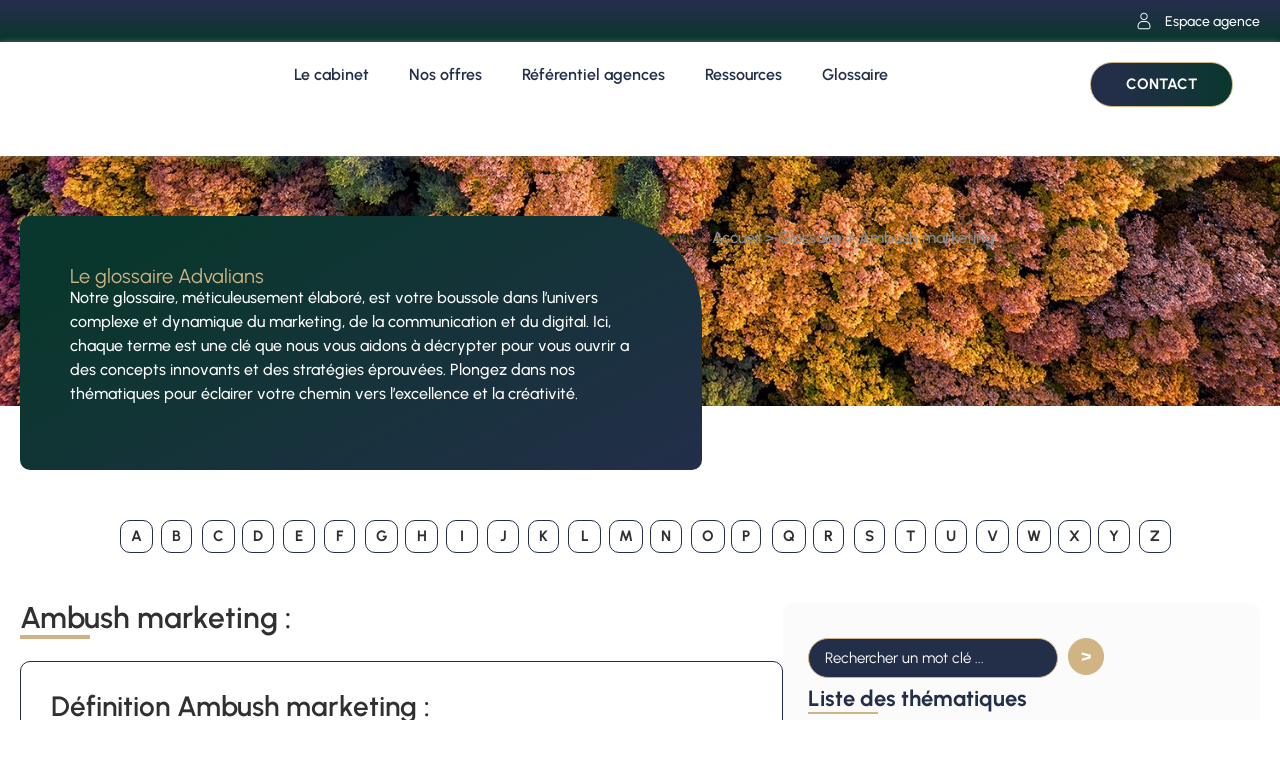

--- FILE ---
content_type: text/html; charset=UTF-8
request_url: https://advalians.fr/glossaire/ambush-marketing
body_size: 51487
content:
<!doctype html>
<html lang="fr-FR">
<head><meta charset="UTF-8"><script>if(navigator.userAgent.match(/MSIE|Internet Explorer/i)||navigator.userAgent.match(/Trident\/7\..*?rv:11/i)){var href=document.location.href;if(!href.match(/[?&]nowprocket/)){if(href.indexOf("?")==-1){if(href.indexOf("#")==-1){document.location.href=href+"?nowprocket=1"}else{document.location.href=href.replace("#","?nowprocket=1#")}}else{if(href.indexOf("#")==-1){document.location.href=href+"&nowprocket=1"}else{document.location.href=href.replace("#","&nowprocket=1#")}}}}</script><script>(()=>{class RocketLazyLoadScripts{constructor(){this.v="2.0.4",this.userEvents=["keydown","keyup","mousedown","mouseup","mousemove","mouseover","mouseout","touchmove","touchstart","touchend","touchcancel","wheel","click","dblclick","input"],this.attributeEvents=["onblur","onclick","oncontextmenu","ondblclick","onfocus","onmousedown","onmouseenter","onmouseleave","onmousemove","onmouseout","onmouseover","onmouseup","onmousewheel","onscroll","onsubmit"]}async t(){this.i(),this.o(),/iP(ad|hone)/.test(navigator.userAgent)&&this.h(),this.u(),this.l(this),this.m(),this.k(this),this.p(this),this._(),await Promise.all([this.R(),this.L()]),this.lastBreath=Date.now(),this.S(this),this.P(),this.D(),this.O(),this.M(),await this.C(this.delayedScripts.normal),await this.C(this.delayedScripts.defer),await this.C(this.delayedScripts.async),await this.T(),await this.F(),await this.j(),await this.A(),window.dispatchEvent(new Event("rocket-allScriptsLoaded")),this.everythingLoaded=!0,this.lastTouchEnd&&await new Promise(t=>setTimeout(t,500-Date.now()+this.lastTouchEnd)),this.I(),this.H(),this.U(),this.W()}i(){this.CSPIssue=sessionStorage.getItem("rocketCSPIssue"),document.addEventListener("securitypolicyviolation",t=>{this.CSPIssue||"script-src-elem"!==t.violatedDirective||"data"!==t.blockedURI||(this.CSPIssue=!0,sessionStorage.setItem("rocketCSPIssue",!0))},{isRocket:!0})}o(){window.addEventListener("pageshow",t=>{this.persisted=t.persisted,this.realWindowLoadedFired=!0},{isRocket:!0}),window.addEventListener("pagehide",()=>{this.onFirstUserAction=null},{isRocket:!0})}h(){let t;function e(e){t=e}window.addEventListener("touchstart",e,{isRocket:!0}),window.addEventListener("touchend",function i(o){o.changedTouches[0]&&t.changedTouches[0]&&Math.abs(o.changedTouches[0].pageX-t.changedTouches[0].pageX)<10&&Math.abs(o.changedTouches[0].pageY-t.changedTouches[0].pageY)<10&&o.timeStamp-t.timeStamp<200&&(window.removeEventListener("touchstart",e,{isRocket:!0}),window.removeEventListener("touchend",i,{isRocket:!0}),"INPUT"===o.target.tagName&&"text"===o.target.type||(o.target.dispatchEvent(new TouchEvent("touchend",{target:o.target,bubbles:!0})),o.target.dispatchEvent(new MouseEvent("mouseover",{target:o.target,bubbles:!0})),o.target.dispatchEvent(new PointerEvent("click",{target:o.target,bubbles:!0,cancelable:!0,detail:1,clientX:o.changedTouches[0].clientX,clientY:o.changedTouches[0].clientY})),event.preventDefault()))},{isRocket:!0})}q(t){this.userActionTriggered||("mousemove"!==t.type||this.firstMousemoveIgnored?"keyup"===t.type||"mouseover"===t.type||"mouseout"===t.type||(this.userActionTriggered=!0,this.onFirstUserAction&&this.onFirstUserAction()):this.firstMousemoveIgnored=!0),"click"===t.type&&t.preventDefault(),t.stopPropagation(),t.stopImmediatePropagation(),"touchstart"===this.lastEvent&&"touchend"===t.type&&(this.lastTouchEnd=Date.now()),"click"===t.type&&(this.lastTouchEnd=0),this.lastEvent=t.type,t.composedPath&&t.composedPath()[0].getRootNode()instanceof ShadowRoot&&(t.rocketTarget=t.composedPath()[0]),this.savedUserEvents.push(t)}u(){this.savedUserEvents=[],this.userEventHandler=this.q.bind(this),this.userEvents.forEach(t=>window.addEventListener(t,this.userEventHandler,{passive:!1,isRocket:!0})),document.addEventListener("visibilitychange",this.userEventHandler,{isRocket:!0})}U(){this.userEvents.forEach(t=>window.removeEventListener(t,this.userEventHandler,{passive:!1,isRocket:!0})),document.removeEventListener("visibilitychange",this.userEventHandler,{isRocket:!0}),this.savedUserEvents.forEach(t=>{(t.rocketTarget||t.target).dispatchEvent(new window[t.constructor.name](t.type,t))})}m(){const t="return false",e=Array.from(this.attributeEvents,t=>"data-rocket-"+t),i="["+this.attributeEvents.join("],[")+"]",o="[data-rocket-"+this.attributeEvents.join("],[data-rocket-")+"]",s=(e,i,o)=>{o&&o!==t&&(e.setAttribute("data-rocket-"+i,o),e["rocket"+i]=new Function("event",o),e.setAttribute(i,t))};new MutationObserver(t=>{for(const n of t)"attributes"===n.type&&(n.attributeName.startsWith("data-rocket-")||this.everythingLoaded?n.attributeName.startsWith("data-rocket-")&&this.everythingLoaded&&this.N(n.target,n.attributeName.substring(12)):s(n.target,n.attributeName,n.target.getAttribute(n.attributeName))),"childList"===n.type&&n.addedNodes.forEach(t=>{if(t.nodeType===Node.ELEMENT_NODE)if(this.everythingLoaded)for(const i of[t,...t.querySelectorAll(o)])for(const t of i.getAttributeNames())e.includes(t)&&this.N(i,t.substring(12));else for(const e of[t,...t.querySelectorAll(i)])for(const t of e.getAttributeNames())this.attributeEvents.includes(t)&&s(e,t,e.getAttribute(t))})}).observe(document,{subtree:!0,childList:!0,attributeFilter:[...this.attributeEvents,...e]})}I(){this.attributeEvents.forEach(t=>{document.querySelectorAll("[data-rocket-"+t+"]").forEach(e=>{this.N(e,t)})})}N(t,e){const i=t.getAttribute("data-rocket-"+e);i&&(t.setAttribute(e,i),t.removeAttribute("data-rocket-"+e))}k(t){Object.defineProperty(HTMLElement.prototype,"onclick",{get(){return this.rocketonclick||null},set(e){this.rocketonclick=e,this.setAttribute(t.everythingLoaded?"onclick":"data-rocket-onclick","this.rocketonclick(event)")}})}S(t){function e(e,i){let o=e[i];e[i]=null,Object.defineProperty(e,i,{get:()=>o,set(s){t.everythingLoaded?o=s:e["rocket"+i]=o=s}})}e(document,"onreadystatechange"),e(window,"onload"),e(window,"onpageshow");try{Object.defineProperty(document,"readyState",{get:()=>t.rocketReadyState,set(e){t.rocketReadyState=e},configurable:!0}),document.readyState="loading"}catch(t){console.log("WPRocket DJE readyState conflict, bypassing")}}l(t){this.originalAddEventListener=EventTarget.prototype.addEventListener,this.originalRemoveEventListener=EventTarget.prototype.removeEventListener,this.savedEventListeners=[],EventTarget.prototype.addEventListener=function(e,i,o){o&&o.isRocket||!t.B(e,this)&&!t.userEvents.includes(e)||t.B(e,this)&&!t.userActionTriggered||e.startsWith("rocket-")||t.everythingLoaded?t.originalAddEventListener.call(this,e,i,o):(t.savedEventListeners.push({target:this,remove:!1,type:e,func:i,options:o}),"mouseenter"!==e&&"mouseleave"!==e||t.originalAddEventListener.call(this,e,t.savedUserEvents.push,o))},EventTarget.prototype.removeEventListener=function(e,i,o){o&&o.isRocket||!t.B(e,this)&&!t.userEvents.includes(e)||t.B(e,this)&&!t.userActionTriggered||e.startsWith("rocket-")||t.everythingLoaded?t.originalRemoveEventListener.call(this,e,i,o):t.savedEventListeners.push({target:this,remove:!0,type:e,func:i,options:o})}}J(t,e){this.savedEventListeners=this.savedEventListeners.filter(i=>{let o=i.type,s=i.target||window;return e!==o||t!==s||(this.B(o,s)&&(i.type="rocket-"+o),this.$(i),!1)})}H(){EventTarget.prototype.addEventListener=this.originalAddEventListener,EventTarget.prototype.removeEventListener=this.originalRemoveEventListener,this.savedEventListeners.forEach(t=>this.$(t))}$(t){t.remove?this.originalRemoveEventListener.call(t.target,t.type,t.func,t.options):this.originalAddEventListener.call(t.target,t.type,t.func,t.options)}p(t){let e;function i(e){return t.everythingLoaded?e:e.split(" ").map(t=>"load"===t||t.startsWith("load.")?"rocket-jquery-load":t).join(" ")}function o(o){function s(e){const s=o.fn[e];o.fn[e]=o.fn.init.prototype[e]=function(){return this[0]===window&&t.userActionTriggered&&("string"==typeof arguments[0]||arguments[0]instanceof String?arguments[0]=i(arguments[0]):"object"==typeof arguments[0]&&Object.keys(arguments[0]).forEach(t=>{const e=arguments[0][t];delete arguments[0][t],arguments[0][i(t)]=e})),s.apply(this,arguments),this}}if(o&&o.fn&&!t.allJQueries.includes(o)){const e={DOMContentLoaded:[],"rocket-DOMContentLoaded":[]};for(const t in e)document.addEventListener(t,()=>{e[t].forEach(t=>t())},{isRocket:!0});o.fn.ready=o.fn.init.prototype.ready=function(i){function s(){parseInt(o.fn.jquery)>2?setTimeout(()=>i.bind(document)(o)):i.bind(document)(o)}return"function"==typeof i&&(t.realDomReadyFired?!t.userActionTriggered||t.fauxDomReadyFired?s():e["rocket-DOMContentLoaded"].push(s):e.DOMContentLoaded.push(s)),o([])},s("on"),s("one"),s("off"),t.allJQueries.push(o)}e=o}t.allJQueries=[],o(window.jQuery),Object.defineProperty(window,"jQuery",{get:()=>e,set(t){o(t)}})}P(){const t=new Map;document.write=document.writeln=function(e){const i=document.currentScript,o=document.createRange(),s=i.parentElement;let n=t.get(i);void 0===n&&(n=i.nextSibling,t.set(i,n));const c=document.createDocumentFragment();o.setStart(c,0),c.appendChild(o.createContextualFragment(e)),s.insertBefore(c,n)}}async R(){return new Promise(t=>{this.userActionTriggered?t():this.onFirstUserAction=t})}async L(){return new Promise(t=>{document.addEventListener("DOMContentLoaded",()=>{this.realDomReadyFired=!0,t()},{isRocket:!0})})}async j(){return this.realWindowLoadedFired?Promise.resolve():new Promise(t=>{window.addEventListener("load",t,{isRocket:!0})})}M(){this.pendingScripts=[];this.scriptsMutationObserver=new MutationObserver(t=>{for(const e of t)e.addedNodes.forEach(t=>{"SCRIPT"!==t.tagName||t.noModule||t.isWPRocket||this.pendingScripts.push({script:t,promise:new Promise(e=>{const i=()=>{const i=this.pendingScripts.findIndex(e=>e.script===t);i>=0&&this.pendingScripts.splice(i,1),e()};t.addEventListener("load",i,{isRocket:!0}),t.addEventListener("error",i,{isRocket:!0}),setTimeout(i,1e3)})})})}),this.scriptsMutationObserver.observe(document,{childList:!0,subtree:!0})}async F(){await this.X(),this.pendingScripts.length?(await this.pendingScripts[0].promise,await this.F()):this.scriptsMutationObserver.disconnect()}D(){this.delayedScripts={normal:[],async:[],defer:[]},document.querySelectorAll("script[type$=rocketlazyloadscript]").forEach(t=>{t.hasAttribute("data-rocket-src")?t.hasAttribute("async")&&!1!==t.async?this.delayedScripts.async.push(t):t.hasAttribute("defer")&&!1!==t.defer||"module"===t.getAttribute("data-rocket-type")?this.delayedScripts.defer.push(t):this.delayedScripts.normal.push(t):this.delayedScripts.normal.push(t)})}async _(){await this.L();let t=[];document.querySelectorAll("script[type$=rocketlazyloadscript][data-rocket-src]").forEach(e=>{let i=e.getAttribute("data-rocket-src");if(i&&!i.startsWith("data:")){i.startsWith("//")&&(i=location.protocol+i);try{const o=new URL(i).origin;o!==location.origin&&t.push({src:o,crossOrigin:e.crossOrigin||"module"===e.getAttribute("data-rocket-type")})}catch(t){}}}),t=[...new Map(t.map(t=>[JSON.stringify(t),t])).values()],this.Y(t,"preconnect")}async G(t){if(await this.K(),!0!==t.noModule||!("noModule"in HTMLScriptElement.prototype))return new Promise(e=>{let i;function o(){(i||t).setAttribute("data-rocket-status","executed"),e()}try{if(navigator.userAgent.includes("Firefox/")||""===navigator.vendor||this.CSPIssue)i=document.createElement("script"),[...t.attributes].forEach(t=>{let e=t.nodeName;"type"!==e&&("data-rocket-type"===e&&(e="type"),"data-rocket-src"===e&&(e="src"),i.setAttribute(e,t.nodeValue))}),t.text&&(i.text=t.text),t.nonce&&(i.nonce=t.nonce),i.hasAttribute("src")?(i.addEventListener("load",o,{isRocket:!0}),i.addEventListener("error",()=>{i.setAttribute("data-rocket-status","failed-network"),e()},{isRocket:!0}),setTimeout(()=>{i.isConnected||e()},1)):(i.text=t.text,o()),i.isWPRocket=!0,t.parentNode.replaceChild(i,t);else{const i=t.getAttribute("data-rocket-type"),s=t.getAttribute("data-rocket-src");i?(t.type=i,t.removeAttribute("data-rocket-type")):t.removeAttribute("type"),t.addEventListener("load",o,{isRocket:!0}),t.addEventListener("error",i=>{this.CSPIssue&&i.target.src.startsWith("data:")?(console.log("WPRocket: CSP fallback activated"),t.removeAttribute("src"),this.G(t).then(e)):(t.setAttribute("data-rocket-status","failed-network"),e())},{isRocket:!0}),s?(t.fetchPriority="high",t.removeAttribute("data-rocket-src"),t.src=s):t.src="data:text/javascript;base64,"+window.btoa(unescape(encodeURIComponent(t.text)))}}catch(i){t.setAttribute("data-rocket-status","failed-transform"),e()}});t.setAttribute("data-rocket-status","skipped")}async C(t){const e=t.shift();return e?(e.isConnected&&await this.G(e),this.C(t)):Promise.resolve()}O(){this.Y([...this.delayedScripts.normal,...this.delayedScripts.defer,...this.delayedScripts.async],"preload")}Y(t,e){this.trash=this.trash||[];let i=!0;var o=document.createDocumentFragment();t.forEach(t=>{const s=t.getAttribute&&t.getAttribute("data-rocket-src")||t.src;if(s&&!s.startsWith("data:")){const n=document.createElement("link");n.href=s,n.rel=e,"preconnect"!==e&&(n.as="script",n.fetchPriority=i?"high":"low"),t.getAttribute&&"module"===t.getAttribute("data-rocket-type")&&(n.crossOrigin=!0),t.crossOrigin&&(n.crossOrigin=t.crossOrigin),t.integrity&&(n.integrity=t.integrity),t.nonce&&(n.nonce=t.nonce),o.appendChild(n),this.trash.push(n),i=!1}}),document.head.appendChild(o)}W(){this.trash.forEach(t=>t.remove())}async T(){try{document.readyState="interactive"}catch(t){}this.fauxDomReadyFired=!0;try{await this.K(),this.J(document,"readystatechange"),document.dispatchEvent(new Event("rocket-readystatechange")),await this.K(),document.rocketonreadystatechange&&document.rocketonreadystatechange(),await this.K(),this.J(document,"DOMContentLoaded"),document.dispatchEvent(new Event("rocket-DOMContentLoaded")),await this.K(),this.J(window,"DOMContentLoaded"),window.dispatchEvent(new Event("rocket-DOMContentLoaded"))}catch(t){console.error(t)}}async A(){try{document.readyState="complete"}catch(t){}try{await this.K(),this.J(document,"readystatechange"),document.dispatchEvent(new Event("rocket-readystatechange")),await this.K(),document.rocketonreadystatechange&&document.rocketonreadystatechange(),await this.K(),this.J(window,"load"),window.dispatchEvent(new Event("rocket-load")),await this.K(),window.rocketonload&&window.rocketonload(),await this.K(),this.allJQueries.forEach(t=>t(window).trigger("rocket-jquery-load")),await this.K(),this.J(window,"pageshow");const t=new Event("rocket-pageshow");t.persisted=this.persisted,window.dispatchEvent(t),await this.K(),window.rocketonpageshow&&window.rocketonpageshow({persisted:this.persisted})}catch(t){console.error(t)}}async K(){Date.now()-this.lastBreath>45&&(await this.X(),this.lastBreath=Date.now())}async X(){return document.hidden?new Promise(t=>setTimeout(t)):new Promise(t=>requestAnimationFrame(t))}B(t,e){return e===document&&"readystatechange"===t||(e===document&&"DOMContentLoaded"===t||(e===window&&"DOMContentLoaded"===t||(e===window&&"load"===t||e===window&&"pageshow"===t)))}static run(){(new RocketLazyLoadScripts).t()}}RocketLazyLoadScripts.run()})();</script>
	
	<meta name="viewport" content="width=device-width, initial-scale=1">
	<link rel="profile" href="https://gmpg.org/xfn/11">
	<meta name='robots' content='index, follow, max-image-preview:large, max-snippet:-1, max-video-preview:-1' />

	<!-- This site is optimized with the Yoast SEO plugin v26.7 - https://yoast.com/wordpress/plugins/seo/ -->
	<title>Ambush marketing - Définition et décryptage</title>
<style id="wpr-usedcss">img:is([sizes=auto i],[sizes^="auto," i]){contain-intrinsic-size:3000px 1500px}img.emoji{display:inline!important;border:none!important;box-shadow:none!important;height:1em!important;width:1em!important;margin:0 .07em!important;vertical-align:-.1em!important;background:0 0!important;padding:0!important}:where(.wp-block-button__link){border-radius:9999px;box-shadow:none;padding:calc(.667em + 2px) calc(1.333em + 2px);text-decoration:none}:root :where(.wp-block-button .wp-block-button__link.is-style-outline),:root :where(.wp-block-button.is-style-outline>.wp-block-button__link){border:2px solid;padding:.667em 1.333em}:root :where(.wp-block-button .wp-block-button__link.is-style-outline:not(.has-text-color)),:root :where(.wp-block-button.is-style-outline>.wp-block-button__link:not(.has-text-color)){color:currentColor}:root :where(.wp-block-button .wp-block-button__link.is-style-outline:not(.has-background)),:root :where(.wp-block-button.is-style-outline>.wp-block-button__link:not(.has-background)){background-color:initial;background-image:none}:where(.wp-block-calendar table:not(.has-background) th){background:#ddd}:where(.wp-block-columns){margin-bottom:1.75em}:where(.wp-block-columns.has-background){padding:1.25em 2.375em}:where(.wp-block-post-comments input[type=submit]){border:none}:where(.wp-block-cover-image:not(.has-text-color)),:where(.wp-block-cover:not(.has-text-color)){color:#fff}:where(.wp-block-cover-image.is-light:not(.has-text-color)),:where(.wp-block-cover.is-light:not(.has-text-color)){color:#000}:root :where(.wp-block-cover h1:not(.has-text-color)),:root :where(.wp-block-cover h2:not(.has-text-color)),:root :where(.wp-block-cover h3:not(.has-text-color)),:root :where(.wp-block-cover h4:not(.has-text-color)),:root :where(.wp-block-cover h5:not(.has-text-color)),:root :where(.wp-block-cover h6:not(.has-text-color)),:root :where(.wp-block-cover p:not(.has-text-color)){color:inherit}:where(.wp-block-file){margin-bottom:1.5em}:where(.wp-block-file__button){border-radius:2em;display:inline-block;padding:.5em 1em}:where(.wp-block-file__button):where(a):active,:where(.wp-block-file__button):where(a):focus,:where(.wp-block-file__button):where(a):hover,:where(.wp-block-file__button):where(a):visited{box-shadow:none;color:#fff;opacity:.85;text-decoration:none}:where(.wp-block-form-input__input){font-size:1em;margin-bottom:.5em;padding:0 .5em}:where(.wp-block-form-input__input)[type=date],:where(.wp-block-form-input__input)[type=datetime-local],:where(.wp-block-form-input__input)[type=datetime],:where(.wp-block-form-input__input)[type=email],:where(.wp-block-form-input__input)[type=month],:where(.wp-block-form-input__input)[type=number],:where(.wp-block-form-input__input)[type=password],:where(.wp-block-form-input__input)[type=search],:where(.wp-block-form-input__input)[type=tel],:where(.wp-block-form-input__input)[type=text],:where(.wp-block-form-input__input)[type=time],:where(.wp-block-form-input__input)[type=url],:where(.wp-block-form-input__input)[type=week]{border-style:solid;border-width:1px;line-height:2;min-height:2em}:where(.wp-block-group.wp-block-group-is-layout-constrained){position:relative}:root :where(.wp-block-image.is-style-rounded img,.wp-block-image .is-style-rounded img){border-radius:9999px}:where(.wp-block-latest-comments:not([style*=line-height] .wp-block-latest-comments__comment)){line-height:1.1}:where(.wp-block-latest-comments:not([style*=line-height] .wp-block-latest-comments__comment-excerpt p)){line-height:1.8}:root :where(.wp-block-latest-posts.is-grid){padding:0}:root :where(.wp-block-latest-posts.wp-block-latest-posts__list){padding-left:0}ol,ul{box-sizing:border-box}:root :where(.wp-block-list.has-background){padding:1.25em 2.375em}:where(.wp-block-navigation.has-background .wp-block-navigation-item a:not(.wp-element-button)),:where(.wp-block-navigation.has-background .wp-block-navigation-submenu a:not(.wp-element-button)){padding:.5em 1em}:where(.wp-block-navigation .wp-block-navigation__submenu-container .wp-block-navigation-item a:not(.wp-element-button)),:where(.wp-block-navigation .wp-block-navigation__submenu-container .wp-block-navigation-submenu a:not(.wp-element-button)),:where(.wp-block-navigation .wp-block-navigation__submenu-container .wp-block-navigation-submenu button.wp-block-navigation-item__content),:where(.wp-block-navigation .wp-block-navigation__submenu-container .wp-block-pages-list__item button.wp-block-navigation-item__content){padding:.5em 1em}:root :where(p.has-background){padding:1.25em 2.375em}:where(p.has-text-color:not(.has-link-color)) a{color:inherit}:where(.wp-block-post-comments-form input:not([type=submit])),:where(.wp-block-post-comments-form textarea){border:1px solid #949494;font-family:inherit;font-size:1em}:where(.wp-block-post-comments-form input:where(:not([type=submit]):not([type=checkbox]))),:where(.wp-block-post-comments-form textarea){padding:calc(.667em + 2px)}:where(.wp-block-post-excerpt){box-sizing:border-box;margin-bottom:var(--wp--style--block-gap);margin-top:var(--wp--style--block-gap)}:where(.wp-block-preformatted.has-background){padding:1.25em 2.375em}:where(.wp-block-search__button){border:1px solid #ccc;padding:6px 10px}:where(.wp-block-search__input){appearance:none;border:1px solid #949494;flex-grow:1;font-family:inherit;font-size:inherit;font-style:inherit;font-weight:inherit;letter-spacing:inherit;line-height:inherit;margin-left:0;margin-right:0;min-width:3rem;padding:8px;text-decoration:unset!important;text-transform:inherit}:where(.wp-block-search__button-inside .wp-block-search__inside-wrapper){background-color:#fff;border:1px solid #949494;box-sizing:border-box;padding:4px}:where(.wp-block-search__button-inside .wp-block-search__inside-wrapper) .wp-block-search__input{border:none;border-radius:0;padding:0 4px}:where(.wp-block-search__button-inside .wp-block-search__inside-wrapper) .wp-block-search__input:focus{outline:0}:where(.wp-block-search__button-inside .wp-block-search__inside-wrapper) :where(.wp-block-search__button){padding:4px 8px}:root :where(.wp-block-separator.is-style-dots){height:auto;line-height:1;text-align:center}:root :where(.wp-block-separator.is-style-dots):before{color:currentColor;content:"···";font-family:serif;font-size:1.5em;letter-spacing:2em;padding-left:2em}:root :where(.wp-block-site-logo.is-style-rounded){border-radius:9999px}:where(.wp-block-social-links:not(.is-style-logos-only)) .wp-social-link{background-color:#f0f0f0;color:#444}:where(.wp-block-social-links:not(.is-style-logos-only)) .wp-social-link-amazon{background-color:#f90;color:#fff}:where(.wp-block-social-links:not(.is-style-logos-only)) .wp-social-link-bandcamp{background-color:#1ea0c3;color:#fff}:where(.wp-block-social-links:not(.is-style-logos-only)) .wp-social-link-behance{background-color:#0757fe;color:#fff}:where(.wp-block-social-links:not(.is-style-logos-only)) .wp-social-link-bluesky{background-color:#0a7aff;color:#fff}:where(.wp-block-social-links:not(.is-style-logos-only)) .wp-social-link-codepen{background-color:#1e1f26;color:#fff}:where(.wp-block-social-links:not(.is-style-logos-only)) .wp-social-link-deviantart{background-color:#02e49b;color:#fff}:where(.wp-block-social-links:not(.is-style-logos-only)) .wp-social-link-discord{background-color:#5865f2;color:#fff}:where(.wp-block-social-links:not(.is-style-logos-only)) .wp-social-link-dribbble{background-color:#e94c89;color:#fff}:where(.wp-block-social-links:not(.is-style-logos-only)) .wp-social-link-dropbox{background-color:#4280ff;color:#fff}:where(.wp-block-social-links:not(.is-style-logos-only)) .wp-social-link-etsy{background-color:#f45800;color:#fff}:where(.wp-block-social-links:not(.is-style-logos-only)) .wp-social-link-facebook{background-color:#0866ff;color:#fff}:where(.wp-block-social-links:not(.is-style-logos-only)) .wp-social-link-fivehundredpx{background-color:#000;color:#fff}:where(.wp-block-social-links:not(.is-style-logos-only)) .wp-social-link-flickr{background-color:#0461dd;color:#fff}:where(.wp-block-social-links:not(.is-style-logos-only)) .wp-social-link-foursquare{background-color:#e65678;color:#fff}:where(.wp-block-social-links:not(.is-style-logos-only)) .wp-social-link-github{background-color:#24292d;color:#fff}:where(.wp-block-social-links:not(.is-style-logos-only)) .wp-social-link-goodreads{background-color:#eceadd;color:#382110}:where(.wp-block-social-links:not(.is-style-logos-only)) .wp-social-link-google{background-color:#ea4434;color:#fff}:where(.wp-block-social-links:not(.is-style-logos-only)) .wp-social-link-gravatar{background-color:#1d4fc4;color:#fff}:where(.wp-block-social-links:not(.is-style-logos-only)) .wp-social-link-instagram{background-color:#f00075;color:#fff}:where(.wp-block-social-links:not(.is-style-logos-only)) .wp-social-link-lastfm{background-color:#e21b24;color:#fff}:where(.wp-block-social-links:not(.is-style-logos-only)) .wp-social-link-linkedin{background-color:#0d66c2;color:#fff}:where(.wp-block-social-links:not(.is-style-logos-only)) .wp-social-link-mastodon{background-color:#3288d4;color:#fff}:where(.wp-block-social-links:not(.is-style-logos-only)) .wp-social-link-medium{background-color:#000;color:#fff}:where(.wp-block-social-links:not(.is-style-logos-only)) .wp-social-link-meetup{background-color:#f6405f;color:#fff}:where(.wp-block-social-links:not(.is-style-logos-only)) .wp-social-link-patreon{background-color:#000;color:#fff}:where(.wp-block-social-links:not(.is-style-logos-only)) .wp-social-link-pinterest{background-color:#e60122;color:#fff}:where(.wp-block-social-links:not(.is-style-logos-only)) .wp-social-link-pocket{background-color:#ef4155;color:#fff}:where(.wp-block-social-links:not(.is-style-logos-only)) .wp-social-link-reddit{background-color:#ff4500;color:#fff}:where(.wp-block-social-links:not(.is-style-logos-only)) .wp-social-link-skype{background-color:#0478d7;color:#fff}:where(.wp-block-social-links:not(.is-style-logos-only)) .wp-social-link-snapchat{background-color:#fefc00;color:#fff;stroke:#000}:where(.wp-block-social-links:not(.is-style-logos-only)) .wp-social-link-soundcloud{background-color:#ff5600;color:#fff}:where(.wp-block-social-links:not(.is-style-logos-only)) .wp-social-link-spotify{background-color:#1bd760;color:#fff}:where(.wp-block-social-links:not(.is-style-logos-only)) .wp-social-link-telegram{background-color:#2aabee;color:#fff}:where(.wp-block-social-links:not(.is-style-logos-only)) .wp-social-link-threads{background-color:#000;color:#fff}:where(.wp-block-social-links:not(.is-style-logos-only)) .wp-social-link-tiktok{background-color:#000;color:#fff}:where(.wp-block-social-links:not(.is-style-logos-only)) .wp-social-link-tumblr{background-color:#011835;color:#fff}:where(.wp-block-social-links:not(.is-style-logos-only)) .wp-social-link-twitch{background-color:#6440a4;color:#fff}:where(.wp-block-social-links:not(.is-style-logos-only)) .wp-social-link-twitter{background-color:#1da1f2;color:#fff}:where(.wp-block-social-links:not(.is-style-logos-only)) .wp-social-link-vimeo{background-color:#1eb7ea;color:#fff}:where(.wp-block-social-links:not(.is-style-logos-only)) .wp-social-link-vk{background-color:#4680c2;color:#fff}:where(.wp-block-social-links:not(.is-style-logos-only)) .wp-social-link-wordpress{background-color:#3499cd;color:#fff}:where(.wp-block-social-links:not(.is-style-logos-only)) .wp-social-link-whatsapp{background-color:#25d366;color:#fff}:where(.wp-block-social-links:not(.is-style-logos-only)) .wp-social-link-x{background-color:#000;color:#fff}:where(.wp-block-social-links:not(.is-style-logos-only)) .wp-social-link-yelp{background-color:#d32422;color:#fff}:where(.wp-block-social-links:not(.is-style-logos-only)) .wp-social-link-youtube{background-color:red;color:#fff}:where(.wp-block-social-links.is-style-logos-only) .wp-social-link{background:0 0}:where(.wp-block-social-links.is-style-logos-only) .wp-social-link svg{height:1.25em;width:1.25em}:where(.wp-block-social-links.is-style-logos-only) .wp-social-link-amazon{color:#f90}:where(.wp-block-social-links.is-style-logos-only) .wp-social-link-bandcamp{color:#1ea0c3}:where(.wp-block-social-links.is-style-logos-only) .wp-social-link-behance{color:#0757fe}:where(.wp-block-social-links.is-style-logos-only) .wp-social-link-bluesky{color:#0a7aff}:where(.wp-block-social-links.is-style-logos-only) .wp-social-link-codepen{color:#1e1f26}:where(.wp-block-social-links.is-style-logos-only) .wp-social-link-deviantart{color:#02e49b}:where(.wp-block-social-links.is-style-logos-only) .wp-social-link-discord{color:#5865f2}:where(.wp-block-social-links.is-style-logos-only) .wp-social-link-dribbble{color:#e94c89}:where(.wp-block-social-links.is-style-logos-only) .wp-social-link-dropbox{color:#4280ff}:where(.wp-block-social-links.is-style-logos-only) .wp-social-link-etsy{color:#f45800}:where(.wp-block-social-links.is-style-logos-only) .wp-social-link-facebook{color:#0866ff}:where(.wp-block-social-links.is-style-logos-only) .wp-social-link-fivehundredpx{color:#000}:where(.wp-block-social-links.is-style-logos-only) .wp-social-link-flickr{color:#0461dd}:where(.wp-block-social-links.is-style-logos-only) .wp-social-link-foursquare{color:#e65678}:where(.wp-block-social-links.is-style-logos-only) .wp-social-link-github{color:#24292d}:where(.wp-block-social-links.is-style-logos-only) .wp-social-link-goodreads{color:#382110}:where(.wp-block-social-links.is-style-logos-only) .wp-social-link-google{color:#ea4434}:where(.wp-block-social-links.is-style-logos-only) .wp-social-link-gravatar{color:#1d4fc4}:where(.wp-block-social-links.is-style-logos-only) .wp-social-link-instagram{color:#f00075}:where(.wp-block-social-links.is-style-logos-only) .wp-social-link-lastfm{color:#e21b24}:where(.wp-block-social-links.is-style-logos-only) .wp-social-link-linkedin{color:#0d66c2}:where(.wp-block-social-links.is-style-logos-only) .wp-social-link-mastodon{color:#3288d4}:where(.wp-block-social-links.is-style-logos-only) .wp-social-link-medium{color:#000}:where(.wp-block-social-links.is-style-logos-only) .wp-social-link-meetup{color:#f6405f}:where(.wp-block-social-links.is-style-logos-only) .wp-social-link-patreon{color:#000}:where(.wp-block-social-links.is-style-logos-only) .wp-social-link-pinterest{color:#e60122}:where(.wp-block-social-links.is-style-logos-only) .wp-social-link-pocket{color:#ef4155}:where(.wp-block-social-links.is-style-logos-only) .wp-social-link-reddit{color:#ff4500}:where(.wp-block-social-links.is-style-logos-only) .wp-social-link-skype{color:#0478d7}:where(.wp-block-social-links.is-style-logos-only) .wp-social-link-snapchat{color:#fff;stroke:#000}:where(.wp-block-social-links.is-style-logos-only) .wp-social-link-soundcloud{color:#ff5600}:where(.wp-block-social-links.is-style-logos-only) .wp-social-link-spotify{color:#1bd760}:where(.wp-block-social-links.is-style-logos-only) .wp-social-link-telegram{color:#2aabee}:where(.wp-block-social-links.is-style-logos-only) .wp-social-link-threads{color:#000}:where(.wp-block-social-links.is-style-logos-only) .wp-social-link-tiktok{color:#000}:where(.wp-block-social-links.is-style-logos-only) .wp-social-link-tumblr{color:#011835}:where(.wp-block-social-links.is-style-logos-only) .wp-social-link-twitch{color:#6440a4}:where(.wp-block-social-links.is-style-logos-only) .wp-social-link-twitter{color:#1da1f2}:where(.wp-block-social-links.is-style-logos-only) .wp-social-link-vimeo{color:#1eb7ea}:where(.wp-block-social-links.is-style-logos-only) .wp-social-link-vk{color:#4680c2}:where(.wp-block-social-links.is-style-logos-only) .wp-social-link-whatsapp{color:#25d366}:where(.wp-block-social-links.is-style-logos-only) .wp-social-link-wordpress{color:#3499cd}:where(.wp-block-social-links.is-style-logos-only) .wp-social-link-x{color:#000}:where(.wp-block-social-links.is-style-logos-only) .wp-social-link-yelp{color:#d32422}:where(.wp-block-social-links.is-style-logos-only) .wp-social-link-youtube{color:red}:root :where(.wp-block-social-links .wp-social-link a){padding:.25em}:root :where(.wp-block-social-links.is-style-logos-only .wp-social-link a){padding:0}:root :where(.wp-block-social-links.is-style-pill-shape .wp-social-link a){padding-left:.6666666667em;padding-right:.6666666667em}:root :where(.wp-block-tag-cloud.is-style-outline){display:flex;flex-wrap:wrap;gap:1ch}:root :where(.wp-block-tag-cloud.is-style-outline a){border:1px solid;font-size:unset!important;margin-right:0;padding:1ch 2ch;text-decoration:none!important}:root :where(.wp-block-table-of-contents){box-sizing:border-box}:where(.wp-block-term-description){box-sizing:border-box;margin-bottom:var(--wp--style--block-gap);margin-top:var(--wp--style--block-gap)}:where(pre.wp-block-verse){font-family:inherit}:root{--wp-block-synced-color:#7a00df;--wp-block-synced-color--rgb:122,0,223;--wp-bound-block-color:var(--wp-block-synced-color);--wp-editor-canvas-background:#ddd;--wp-admin-theme-color:#007cba;--wp-admin-theme-color--rgb:0,124,186;--wp-admin-theme-color-darker-10:#006ba1;--wp-admin-theme-color-darker-10--rgb:0,107,160.5;--wp-admin-theme-color-darker-20:#005a87;--wp-admin-theme-color-darker-20--rgb:0,90,135;--wp-admin-border-width-focus:2px}@media (min-resolution:192dpi){:root{--wp-admin-border-width-focus:1.5px}}:root{--wp--preset--font-size--normal:16px;--wp--preset--font-size--huge:42px}.screen-reader-text{border:0;clip-path:inset(50%);height:1px;margin:-1px;overflow:hidden;padding:0;position:absolute;width:1px;word-wrap:normal!important}.screen-reader-text:focus{background-color:#ddd;clip-path:none;color:#444;display:block;font-size:1em;height:auto;left:5px;line-height:normal;padding:15px 23px 14px;text-decoration:none;top:5px;width:auto;z-index:100000}html :where(.has-border-color){border-style:solid}html :where([style*=border-top-color]){border-top-style:solid}html :where([style*=border-right-color]){border-right-style:solid}html :where([style*=border-bottom-color]){border-bottom-style:solid}html :where([style*=border-left-color]){border-left-style:solid}html :where([style*=border-width]){border-style:solid}html :where([style*=border-top-width]){border-top-style:solid}html :where([style*=border-right-width]){border-right-style:solid}html :where([style*=border-bottom-width]){border-bottom-style:solid}html :where([style*=border-left-width]){border-left-style:solid}html :where(img[class*=wp-image-]){height:auto;max-width:100%}:where(figure){margin:0 0 1em}html :where(.is-position-sticky){--wp-admin--admin-bar--position-offset:var(--wp-admin--admin-bar--height,0px)}@media screen and (max-width:600px){html :where(.is-position-sticky){--wp-admin--admin-bar--position-offset:0px}}:root{--wp--preset--aspect-ratio--square:1;--wp--preset--aspect-ratio--4-3:4/3;--wp--preset--aspect-ratio--3-4:3/4;--wp--preset--aspect-ratio--3-2:3/2;--wp--preset--aspect-ratio--2-3:2/3;--wp--preset--aspect-ratio--16-9:16/9;--wp--preset--aspect-ratio--9-16:9/16;--wp--preset--color--black:#000000;--wp--preset--color--cyan-bluish-gray:#abb8c3;--wp--preset--color--white:#ffffff;--wp--preset--color--pale-pink:#f78da7;--wp--preset--color--vivid-red:#cf2e2e;--wp--preset--color--luminous-vivid-orange:#ff6900;--wp--preset--color--luminous-vivid-amber:#fcb900;--wp--preset--color--light-green-cyan:#7bdcb5;--wp--preset--color--vivid-green-cyan:#00d084;--wp--preset--color--pale-cyan-blue:#8ed1fc;--wp--preset--color--vivid-cyan-blue:#0693e3;--wp--preset--color--vivid-purple:#9b51e0;--wp--preset--gradient--vivid-cyan-blue-to-vivid-purple:linear-gradient(135deg,rgb(6, 147, 227) 0%,rgb(155, 81, 224) 100%);--wp--preset--gradient--light-green-cyan-to-vivid-green-cyan:linear-gradient(135deg,rgb(122, 220, 180) 0%,rgb(0, 208, 130) 100%);--wp--preset--gradient--luminous-vivid-amber-to-luminous-vivid-orange:linear-gradient(135deg,rgb(252, 185, 0) 0%,rgb(255, 105, 0) 100%);--wp--preset--gradient--luminous-vivid-orange-to-vivid-red:linear-gradient(135deg,rgb(255, 105, 0) 0%,rgb(207, 46, 46) 100%);--wp--preset--gradient--very-light-gray-to-cyan-bluish-gray:linear-gradient(135deg,rgb(238, 238, 238) 0%,rgb(169, 184, 195) 100%);--wp--preset--gradient--cool-to-warm-spectrum:linear-gradient(135deg,rgb(74, 234, 220) 0%,rgb(151, 120, 209) 20%,rgb(207, 42, 186) 40%,rgb(238, 44, 130) 60%,rgb(251, 105, 98) 80%,rgb(254, 248, 76) 100%);--wp--preset--gradient--blush-light-purple:linear-gradient(135deg,rgb(255, 206, 236) 0%,rgb(152, 150, 240) 100%);--wp--preset--gradient--blush-bordeaux:linear-gradient(135deg,rgb(254, 205, 165) 0%,rgb(254, 45, 45) 50%,rgb(107, 0, 62) 100%);--wp--preset--gradient--luminous-dusk:linear-gradient(135deg,rgb(255, 203, 112) 0%,rgb(199, 81, 192) 50%,rgb(65, 88, 208) 100%);--wp--preset--gradient--pale-ocean:linear-gradient(135deg,rgb(255, 245, 203) 0%,rgb(182, 227, 212) 50%,rgb(51, 167, 181) 100%);--wp--preset--gradient--electric-grass:linear-gradient(135deg,rgb(202, 248, 128) 0%,rgb(113, 206, 126) 100%);--wp--preset--gradient--midnight:linear-gradient(135deg,rgb(2, 3, 129) 0%,rgb(40, 116, 252) 100%);--wp--preset--font-size--small:13px;--wp--preset--font-size--medium:20px;--wp--preset--font-size--large:36px;--wp--preset--font-size--x-large:42px;--wp--preset--spacing--20:0.44rem;--wp--preset--spacing--30:0.67rem;--wp--preset--spacing--40:1rem;--wp--preset--spacing--50:1.5rem;--wp--preset--spacing--60:2.25rem;--wp--preset--spacing--70:3.38rem;--wp--preset--spacing--80:5.06rem;--wp--preset--shadow--natural:6px 6px 9px rgba(0, 0, 0, .2);--wp--preset--shadow--deep:12px 12px 50px rgba(0, 0, 0, .4);--wp--preset--shadow--sharp:6px 6px 0px rgba(0, 0, 0, .2);--wp--preset--shadow--outlined:6px 6px 0px -3px rgb(255, 255, 255),6px 6px rgb(0, 0, 0);--wp--preset--shadow--crisp:6px 6px 0px rgb(0, 0, 0)}:root{--wp--style--global--content-size:800px;--wp--style--global--wide-size:1200px}:where(body){margin:0}:where(.wp-site-blocks)>*{margin-block-start:24px;margin-block-end:0}:where(.wp-site-blocks)>:first-child{margin-block-start:0}:where(.wp-site-blocks)>:last-child{margin-block-end:0}:root{--wp--style--block-gap:24px}:root :where(.is-layout-flow)>:first-child{margin-block-start:0}:root :where(.is-layout-flow)>:last-child{margin-block-end:0}:root :where(.is-layout-flow)>*{margin-block-start:24px;margin-block-end:0}:root :where(.is-layout-constrained)>:first-child{margin-block-start:0}:root :where(.is-layout-constrained)>:last-child{margin-block-end:0}:root :where(.is-layout-constrained)>*{margin-block-start:24px;margin-block-end:0}:root :where(.is-layout-flex){gap:24px}:root :where(.is-layout-grid){gap:24px}body{padding-top:0;padding-right:0;padding-bottom:0;padding-left:0}a:where(:not(.wp-element-button)){text-decoration:underline}:root :where(.wp-element-button,.wp-block-button__link){background-color:#32373c;border-width:0;color:#fff;font-family:inherit;font-size:inherit;font-style:inherit;font-weight:inherit;letter-spacing:inherit;line-height:inherit;padding-top:calc(.667em + 2px);padding-right:calc(1.333em + 2px);padding-bottom:calc(.667em + 2px);padding-left:calc(1.333em + 2px);text-decoration:none;text-transform:inherit}:root :where(.wp-block-pullquote){font-size:1.5em;line-height:1.6}.wpa-test-msg{background:#d1ecf1!important;border:1px solid #bee5eb!important;border-radius:5px!important;color:#0c5460!important;font-size:14px!important;padding:.75rem 1.25rem!important;font-family:Arial!important;margin-top:5px!important}span.wpa-button{display:inline-block!important;padding-top:5px!important;color:#fff!important;background-color:#6c757d!important;border-color:#6c757d!important;padding:5px 10px!important;border-radius:5px!important;margin-top:5px!important;cursor:pointer!important}#altEmail_container,.altEmail_container{position:absolute!important;overflow:hidden!important;display:inline!important;height:1px!important;width:1px!important;z-index:-1000!important}.pafe-advanced-nav-menu-styling-image i{display:none}.pafe-advanced-nav-menu-styling-image .elementor-menu-toggle{padding:0;background:0 0}.pafe-advanced-nav-menu-styling-image-close{display:none}.elementor-menu-toggle.elementor-active .pafe-advanced-nav-menu-styling-image-close{display:inline-block}.elementor-menu-toggle.elementor-active .pafe-advanced-nav-menu-styling-image-toggle{display:none}.pafe-ajax-live-search-results{position:absolute;z-index:2;width:100%;left:0;top:100%;overflow:hidden;display:none}.pafe-ajax-live-search-results.active{display:block}ul.thumbnails.image_picker_selector{margin:0 -10px;display:-ms-flexbox;display:flex;-ms-flex-wrap:wrap;flex-wrap:wrap}ul.thumbnails.image_picker_selector,ul.thumbnails.image_picker_selector ul{overflow:auto;list-style-image:none;list-style-position:outside;list-style-type:none;padding:0}ul.thumbnails.image_picker_selector ul{margin:0}ul.thumbnails.image_picker_selector li.group_title{float:none}ul.thumbnails.image_picker_selector li{width:25%;padding:0 10px}ul.thumbnails.image_picker_selector li .thumbnail{cursor:pointer;border:1px solid #ddd;-webkit-user-select:none;-moz-user-select:none;-ms-user-select:none}ul.thumbnails.image_picker_selector li .thumbnail img{-webkit-user-drag:none}ul.thumbnails.image_picker_selector li .thumbnail.selected{background:#08c}.image_picker_selector .thumbnail p{margin-bottom:0;padding:6px}.pafe-image-select-field:before{display:none!important}.pafe-navigation-arrows-icon-arrows{position:absolute;top:50%;transform:translateY(-50%);transition:all .3s ease;height:auto;cursor:pointer;z-index:1}.pafe-navigation-arrows-icon-arrows:hover{opacity:1!important}.irs{-webkit-touch-callout:none;-webkit-user-select:none;-moz-user-select:none;-ms-user-select:none;user-select:none;font-size:12px;font-family:Arial,sans-serif}.irs,.irs-line{position:relative;display:block}.irs-line{overflow:hidden;outline:0!important}.irs-bar{display:block}.irs-bar,.irs-shadow{position:absolute;left:0;width:0}.irs-shadow{display:none}.irs-handle{position:absolute;display:block;box-sizing:border-box;cursor:default;z-index:1}.irs-handle.type_last{z-index:2}.irs-max,.irs-min{position:absolute;display:block;cursor:default}.irs-min{left:0}.irs-max{right:0}.irs-from,.irs-single,.irs-to{position:absolute;display:block;top:0;left:0;cursor:default;white-space:nowrap}.irs-grid{position:absolute;display:none;bottom:0;left:0;width:100%;height:20px}.irs-with-grid .irs-grid{display:block}.irs-disable-mask{position:absolute;display:block;top:0;left:-1%;width:102%;height:100%;cursor:default;background:0 0;z-index:2}.lt-ie9 .irs-disable-mask{background:#000;cursor:not-allowed}.irs-disabled{opacity:.4}.irs-hidden-input{position:absolute!important;display:block!important;top:0!important;left:0!important;width:0!important;height:0!important;font-size:0!important;line-height:0!important;padding:0!important;margin:0!important;overflow:hidden;outline:0!important;z-index:-9999!important;background:0 0!important;border-style:solid!important;border-color:transparent!important}.irs{width:100%}.scroll-wrapper{overflow:hidden!important;padding:0!important;position:relative}.scroll-wrapper>.scroll-content{border:none!important;box-sizing:content-box!important;height:auto;left:0;margin:0;max-height:none;max-width:none!important;overflow:scroll!important;padding:0;position:relative!important;top:0;width:auto!important}.scroll-wrapper>.scroll-content::-webkit-scrollbar{height:0;width:0}.scroll-element{display:none}.scroll-element,.scroll-element div{box-sizing:content-box}.scroll-element .scroll-arrow,.scroll-element .scroll-bar{cursor:default}.scroll-textarea{border:1px solid #ccc;border-top-color:#999}.scroll-textarea>.scroll-content{overflow:hidden!important}.scroll-textarea>.scroll-content>textarea{border:none!important;box-sizing:border-box;height:100%!important;margin:0;max-height:none!important;max-width:none!important;overflow:scroll!important;outline:0;padding:2px;position:relative!important;top:0;width:100%!important}.scroll-textarea>.scroll-content>textarea::-webkit-scrollbar{height:0;width:0}.scrollbar-outer>.scroll-element,.scrollbar-outer>.scroll-element div{border:none;margin:0;padding:0;position:absolute;z-index:10}.scrollbar-outer>.scroll-element{background-color:#fff}.scrollbar-outer>.scroll-element div{display:block;height:100%;left:0;top:0;width:100%}.scrollbar-outer>.scroll-element .scroll-element_outer{overflow:hidden}.scrollbar-outer>.scroll-element .scroll-element_track{background-color:#eee;box-sizing:border-box}.scrollbar-outer>.scroll-element .scroll-bar,.scrollbar-outer>.scroll-element .scroll-element_outer,.scrollbar-outer>.scroll-element .scroll-element_track{border-radius:8px}.scrollbar-outer>.scroll-element .scroll-bar{background-color:#d9d9d9}.scrollbar-outer>.scroll-element .scroll-bar:hover{background-color:#c2c2c2}.scrollbar-outer>.scroll-element.scroll-draggable .scroll-bar{background-color:#919191}.scrollbar-outer>.scroll-content.scroll-scrolly_visible{left:-12px;margin-left:12px}.scrollbar-outer>.scroll-content.scroll-scrollx_visible{top:-12px;margin-top:12px}.pafe-sticky-header-fixed{position:fixed!important;top:0;width:100%;z-index:99}.chosen-container{-webkit-user-select:none;-ms-user-select:none}.chosen-container{position:relative;display:inline-block;vertical-align:middle;-moz-user-select:none;user-select:none}.chosen-container *{-webkit-box-sizing:border-box;box-sizing:border-box}.chosen-container .chosen-drop{position:absolute;top:100%;z-index:1010;width:100%;border:1px solid #aaa;border-top:0;background:#fff;-webkit-box-shadow:0 4px 5px rgba(0,0,0,.15);box-shadow:0 4px 5px rgba(0,0,0,.15);clip:rect(0,0,0,0);-webkit-clip-path:inset(100% 100%);clip-path:inset(100% 100%)}.chosen-container.chosen-with-drop .chosen-drop{clip:auto;-webkit-clip-path:none;clip-path:none}.chosen-container a{cursor:pointer}.chosen-container .chosen-single .group-name,.chosen-container .search-choice .group-name{margin-right:4px;overflow:hidden;white-space:nowrap;text-overflow:ellipsis;font-weight:400;color:#999}.chosen-container .chosen-single .group-name:after,.chosen-container .search-choice .group-name:after{content:":";padding-left:2px;vertical-align:top}.chosen-container .chosen-results{color:#444;position:relative;overflow-x:hidden;overflow-y:auto;margin:0 4px 4px 0;padding:0 0 0 4px;max-height:240px;-webkit-overflow-scrolling:touch}.chosen-container .chosen-results li{display:none;margin:0;padding:5px 6px;list-style:none;line-height:15px;word-wrap:break-word;-webkit-touch-callout:none}.chosen-container .chosen-results li.active-result{display:list-item;cursor:pointer}.chosen-container .chosen-results li.disabled-result{display:list-item;color:#ccc;cursor:default}.chosen-container .chosen-results li.highlighted{background-color:#3875d7;background-image:-webkit-gradient(linear,left top,left bottom,color-stop(20%,#3875d7),color-stop(90%,#2a62bc));background-image:linear-gradient(#3875d7 20%,#2a62bc 90%);color:#fff}.chosen-container .chosen-results li.no-results{color:#777;display:list-item;background:#f4f4f4}.chosen-container .chosen-results li.group-result{display:list-item;font-weight:700;cursor:default}.chosen-container .chosen-results li.group-option{padding-left:15px}.chosen-container .chosen-results li em{font-style:normal;text-decoration:underline}.chosen-container-active .chosen-single{border:1px solid #5897fb;-webkit-box-shadow:0 0 5px rgba(0,0,0,.3);box-shadow:0 0 5px rgba(0,0,0,.3)}.chosen-container-active.chosen-with-drop .chosen-single{border:1px solid #aaa;border-bottom-right-radius:0;border-bottom-left-radius:0;background-image:-webkit-gradient(linear,left top,left bottom,color-stop(20%,#eee),color-stop(80%,#fff));background-image:linear-gradient(#eee 20%,#fff 80%);-webkit-box-shadow:0 1px 0 #fff inset;box-shadow:0 1px 0 #fff inset}.chosen-container-active.chosen-with-drop .chosen-single div{border-left:none;background:0 0}.chosen-container-active.chosen-with-drop .chosen-single div b{background-position:-18px 2px}.chosen-container-active .chosen-choices{border:1px solid #5897fb;-webkit-box-shadow:0 0 5px rgba(0,0,0,.3);box-shadow:0 0 5px rgba(0,0,0,.3)}.chosen-container-active .chosen-choices li.search-field input[type=text]{color:#222!important}.chosen-disabled{opacity:.5!important;cursor:default}.chosen-disabled .chosen-choices .search-choice .search-choice-close,.chosen-disabled .chosen-single{cursor:default}.chosen-rtl{text-align:right}.chosen-rtl .chosen-single{overflow:visible;padding:0 8px 0 0}.chosen-rtl .chosen-single span{margin-right:0;margin-left:26px;direction:rtl}.chosen-rtl .chosen-single-with-deselect span{margin-left:38px}.chosen-rtl .chosen-single div{right:auto;left:3px}.chosen-rtl .chosen-single abbr{right:auto;left:26px}.chosen-rtl .chosen-choices li{float:right}.chosen-rtl .chosen-choices li.search-field input[type=text]{direction:rtl}.chosen-rtl .chosen-choices li.search-choice{margin:3px 5px 3px 0;padding:3px 5px 3px 19px}.chosen-rtl .chosen-choices li.search-choice .search-choice-close{right:auto;left:4px}.chosen-rtl .chosen-results li.group-option{padding-right:15px;padding-left:0}.chosen-rtl.chosen-container-active.chosen-with-drop .chosen-single div{border-right:none}.chosen-rtl .chosen-search input[type=text]{padding:4px 5px 4px 20px;background:url(https://advalians.fr/wp-content/plugins/search-filter-pro/public/assets/css/chosen-sprite.png) -30px -20px no-repeat;direction:rtl}@media only screen and (-webkit-min-device-pixel-ratio:1.5),only screen and (min-resolution:144dpi),only screen and (min-resolution:1.5dppx){.chosen-rtl .chosen-search input[type=text]{background-image:url(https://advalians.fr/wp-content/plugins/search-filter-pro/public/assets/css/chosen-sprite@2x.png)!important;background-size:52px 37px!important;background-repeat:no-repeat!important}}.searchandfilter-date-picker .ui-helper-clearfix:after,.searchandfilter-date-picker .ui-helper-clearfix:before{content:"";display:table;border-collapse:collapse}.searchandfilter-date-picker .ui-helper-clearfix:after{clear:both}.searchandfilter-date-picker .ui-helper-clearfix{min-height:0}.searchandfilter-date-picker .ui-state-disabled{cursor:default!important}.searchandfilter-date-picker .ui-icon{display:block;text-indent:-99999px;overflow:hidden;background-repeat:no-repeat}.searchandfilter-date-picker .ui-icon{width:16px;height:16px;background-position:16px 16px}.ll-skin-melon .ui-state-disabled{opacity:1}.ll-skin-melon .ui-state-disabled .ui-state-default{color:#fba49e}.searchandfilter p{margin-top:1em;display:block}.searchandfilter ul{display:block;margin-top:0;margin-bottom:0}.searchandfilter ul li{list-style:none;display:block;padding:10px 0;margin:0}.searchandfilter ul li li{padding:5px 0}.searchandfilter ul li ul li ul{margin-left:20px}.searchandfilter label{display:inline-block;margin:0;padding:0}.searchandfilter li[data-sf-field-input-type=checkbox] label,.searchandfilter li[data-sf-field-input-type=radio] label,.searchandfilter li[data-sf-field-input-type=range-checkbox] label,.searchandfilter li[data-sf-field-input-type=range-radio] label{padding-left:10px}.searchandfilter .screen-reader-text{clip:rect(1px,1px,1px,1px);height:1px;overflow:hidden;position:absolute!important;width:1px}.searchandfilter .sf-range-max,.searchandfilter .sf-range-min{max-width:80px}.searchandfilter .sf-meta-range-radio-fromto .sf-range-max,.searchandfilter .sf-meta-range-radio-fromto .sf-range-min{display:inline-block;vertical-align:middle}.searchandfilter .datepicker{max-width:170px}.searchandfilter select.sf-input-select{min-width:170px}.searchandfilter select.sf-range-max.sf-input-select,.searchandfilter select.sf-range-min.sf-input-select{min-width:auto}.searchandfilter ul>li>ul:not(.children){margin-left:0}.searchandfilter .meta-slider{margin-top:10px;margin-bottom:10px;height:15px;max-width:220px}.search-filter-scroll-loading{display:block;margin:20px 10px 10px;height:30px;width:30px;animation:.7s linear infinite search-filter-loader-rotate;border:5px solid rgba(0,0,0,.15);border-right-color:rgba(0,0,0,.6);border-radius:50%}@keyframes search-filter-loader-rotate{0%{transform:rotate(0)}100%{transform:rotate(360deg)}}.ll-skin-melon{font-size:90%}.searchandfilter.horizontal ul>li{display:inline-block;padding-right:10px}.searchandfilter.horizontal ul>li li{display:block}.ll-skin-melon td .ui-state-default{background:0 0;border:none;text-align:center;padding:.3em;margin:0;font-weight:400;color:#6c88ac;font-size:14px}.ll-skin-melon td .ui-state-active{background:#526e91;color:#fff}.ll-skin-melon td .ui-state-hover{background:#c4d6ec}.searchandfilter li.hide,.searchandfilter select option.hide{display:none}.searchandfilter .disabled{opacity:.7}.chosen-container{font-size:14px}html{line-height:1.15;-webkit-text-size-adjust:100%}*,:after,:before{box-sizing:border-box}body{background-color:#fff;color:#333;font-family:-apple-system,BlinkMacSystemFont,'Segoe UI',Roboto,'Helvetica Neue',Arial,'Noto Sans',sans-serif,'Apple Color Emoji','Segoe UI Emoji','Segoe UI Symbol','Noto Color Emoji';font-size:1rem;font-weight:400;line-height:1.5;margin:0;-webkit-font-smoothing:antialiased;-moz-osx-font-smoothing:grayscale}h1,h2,h3{color:inherit;font-family:inherit;font-weight:500;line-height:1.2;margin-block-end:1rem;margin-block-start:.5rem}h1{font-size:2.5rem}h2{font-size:2rem}h3{font-size:1.75rem}p{margin-block-end:.9rem;margin-block-start:0}pre{font-family:monospace,monospace;font-size:1em;white-space:pre-wrap}a{background-color:transparent;color:#c36;text-decoration:none}a:active,a:hover{color:#336}a:not([href]):not([tabindex]),a:not([href]):not([tabindex]):focus,a:not([href]):not([tabindex]):hover{color:inherit;text-decoration:none}a:not([href]):not([tabindex]):focus{outline:0}abbr[title]{border-block-end:none;-webkit-text-decoration:underline dotted;text-decoration:underline dotted}b,strong{font-weight:bolder}code{font-family:monospace,monospace;font-size:1em}sub{font-size:75%;line-height:0;position:relative;vertical-align:baseline}sub{bottom:-.25em}img{border-style:none;height:auto;max-width:100%}[hidden],template{display:none}@media print{*,:after,:before{background:0 0!important;box-shadow:none!important;color:#000!important;text-shadow:none!important}a,a:visited{text-decoration:underline}a[href]:after{content:" (" attr(href) ")"}abbr[title]:after{content:" (" attr(title) ")"}a[href^="#"]:after,a[href^="javascript:"]:after{content:""}pre{white-space:pre-wrap!important}pre{-moz-column-break-inside:avoid;border:1px solid #ccc;break-inside:avoid}thead{display:table-header-group}img,tr{-moz-column-break-inside:avoid;break-inside:avoid}h2,h3,p{orphans:3;widows:3}h2,h3{-moz-column-break-after:avoid;break-after:avoid}}label{display:inline-block;line-height:1;vertical-align:middle}button,input,optgroup,select,textarea{font-family:inherit;font-size:1rem;line-height:1.5;margin:0}input[type=date],input[type=email],input[type=number],input[type=password],input[type=search],input[type=text],input[type=url],select,textarea{border:1px solid #666;border-radius:3px;padding:.5rem 1rem;transition:all .3s;width:100%}input[type=date]:focus,input[type=email]:focus,input[type=number]:focus,input[type=password]:focus,input[type=search]:focus,input[type=text]:focus,input[type=url]:focus,select:focus,textarea:focus{border-color:#333}button,input{overflow:visible}button,select{text-transform:none}[type=button],[type=reset],[type=submit],button{-webkit-appearance:button;width:auto}[type=button],[type=submit],button{background-color:transparent;border:1px solid #c36;border-radius:3px;color:#c36;display:inline-block;font-size:1rem;font-weight:400;padding:.5rem 1rem;text-align:center;transition:all .3s;-webkit-user-select:none;-moz-user-select:none;user-select:none;white-space:nowrap}[type=button]:focus:not(:focus-visible),[type=submit]:focus:not(:focus-visible),button:focus:not(:focus-visible){outline:0}[type=button]:focus,[type=button]:hover,[type=submit]:focus,[type=submit]:hover,button:focus,button:hover{background-color:#c36;color:#fff;text-decoration:none}[type=button]:not(:disabled),[type=submit]:not(:disabled),button:not(:disabled){cursor:pointer}fieldset{padding:.35em .75em .625em}legend{box-sizing:border-box;color:inherit;display:table;max-width:100%;padding:0;white-space:normal}progress{vertical-align:baseline}textarea{overflow:auto;resize:vertical}[type=checkbox],[type=radio]{box-sizing:border-box;padding:0}[type=number]::-webkit-inner-spin-button,[type=number]::-webkit-outer-spin-button{height:auto}[type=search]{-webkit-appearance:textfield;outline-offset:-2px}[type=search]::-webkit-search-decoration{-webkit-appearance:none}::-webkit-file-upload-button{-webkit-appearance:button;font:inherit}select{display:block}table{background-color:transparent;border-collapse:collapse;border-spacing:0;font-size:.9em;margin-block-end:15px;width:100%}table td,table th{border:1px solid hsla(0,0%,50%,.502);line-height:1.5;padding:15px;vertical-align:top}table th{font-weight:700}table thead th{font-size:1em}table caption+thead tr:first-child td,table caption+thead tr:first-child th,table colgroup+thead tr:first-child td,table colgroup+thead tr:first-child th,table thead:first-child tr:first-child td,table thead:first-child tr:first-child th{border-block-start:1px solid hsla(0,0%,50%,.502)}table tbody>tr:nth-child(odd)>td,table tbody>tr:nth-child(odd)>th{background-color:hsla(0,0%,50%,.071)}table tbody tr:hover>td,table tbody tr:hover>th{background-color:hsla(0,0%,50%,.102)}table tbody+tbody{border-block-start:2px solid hsla(0,0%,50%,.502)}dd,dl,dt,li,ol,ul{background:0 0;border:0;font-size:100%;margin-block-end:0;margin-block-start:0;outline:0;vertical-align:baseline}.pagination{display:flex;justify-content:space-between;margin:20px auto}.sticky{display:block;position:relative}.hide{display:none!important}.screen-reader-text{clip:rect(1px,1px,1px,1px);height:1px;overflow:hidden;position:absolute!important;width:1px;word-wrap:normal!important}.screen-reader-text:focus{background-color:#eee;clip:auto!important;clip-path:none;color:#333;display:block;font-size:1rem;height:auto;left:5px;line-height:normal;padding:12px 24px;text-decoration:none;top:5px;width:auto;z-index:100000}.site-header:not(.dynamic-header){margin-inline-end:auto;margin-inline-start:auto;width:100%}@media(max-width:575px){.site-header:not(.dynamic-header){padding-inline-end:10px;padding-inline-start:10px}}@media(min-width:576px){.site-header:not(.dynamic-header){max-width:500px}}@media(min-width:768px){.site-header:not(.dynamic-header){max-width:600px}}@media(min-width:992px){.site-header:not(.dynamic-header){max-width:800px}}@media(min-width:1200px){.site-header:not(.dynamic-header){max-width:1140px}}.site-header+.elementor{min-height:calc(100vh - 320px)}.site-header{display:flex;flex-wrap:wrap;justify-content:space-between;padding-block-end:1rem;padding-block-start:1rem;position:relative}.site-navigation-toggle-holder{align-items:center;display:flex;padding:8px 15px}.site-navigation-toggle-holder .site-navigation-toggle{align-items:center;background-color:rgba(0,0,0,.05);border:0 solid;border-radius:3px;color:#494c4f;cursor:pointer;display:flex;justify-content:center;padding:.5rem}.site-navigation-dropdown{bottom:0;left:0;margin-block-start:10px;position:absolute;transform-origin:top;transition:max-height .3s,transform .3s;width:100%;z-index:10000}.site-navigation-toggle-holder:not(.elementor-active)+.site-navigation-dropdown{max-height:0;transform:scaleY(0)}.site-navigation-toggle-holder.elementor-active+.site-navigation-dropdown{max-height:100vh;transform:scaleY(1)}.site-navigation-dropdown ul{padding:0}.site-navigation-dropdown ul.menu{background:#fff;margin:0;padding:0;position:absolute;width:100%}.site-navigation-dropdown ul.menu li{display:block;position:relative;width:100%}.site-navigation-dropdown ul.menu li a{background:#fff;box-shadow:inset 0 -1px 0 rgba(0,0,0,.102);color:#55595c;display:block;padding:20px}.site-navigation-dropdown ul.menu>li li{max-height:0;transform:scaleY(0);transform-origin:top;transition:max-height .3s,transform .3s}.site-navigation-dropdown ul.menu li.elementor-active>ul>li{max-height:100vh;transform:scaleY(1)}:root{--direction-multiplier:1}body.rtl,html[dir=rtl]{--direction-multiplier:-1}.elementor-hidden{display:none}.elementor-screen-only,.screen-reader-text,.screen-reader-text span{height:1px;margin:-1px;overflow:hidden;padding:0;position:absolute;top:-10000em;width:1px;clip:rect(0,0,0,0);border:0}.elementor *,.elementor :after,.elementor :before{box-sizing:border-box}.elementor a{box-shadow:none;text-decoration:none}.elementor img{border:none;border-radius:0;box-shadow:none;height:auto;max-width:100%}.elementor iframe,.elementor object,.elementor video{border:none;line-height:1;margin:0;max-width:100%;width:100%}.elementor-widget-wrap .elementor-element.elementor-widget__width-initial{max-width:100%}.elementor-element{--flex-direction:initial;--flex-wrap:initial;--justify-content:initial;--align-items:initial;--align-content:initial;--gap:initial;--flex-basis:initial;--flex-grow:initial;--flex-shrink:initial;--order:initial;--align-self:initial;align-self:var(--align-self);flex-basis:var(--flex-basis);flex-grow:var(--flex-grow);flex-shrink:var(--flex-shrink);order:var(--order)}.elementor-element:where(.e-con-full,.elementor-widget){align-content:var(--align-content);align-items:var(--align-items);flex-direction:var(--flex-direction);flex-wrap:var(--flex-wrap);gap:var(--row-gap) var(--column-gap);justify-content:var(--justify-content)}.elementor-invisible{visibility:hidden}:root{--page-title-display:block}.elementor-widget-wrap{align-content:flex-start;flex-wrap:wrap;position:relative;width:100%}.elementor:not(.elementor-bc-flex-widget) .elementor-widget-wrap{display:flex}.elementor-widget-wrap>.elementor-element{width:100%}.elementor-widget-wrap.e-swiper-container{width:calc(100% - (var(--e-column-margin-left,0px) + var(--e-column-margin-right,0px)))}.elementor-widget{position:relative}.elementor-widget:not(:last-child){margin-bottom:var(--kit-widget-spacing,20px)}.elementor-widget:not(:last-child).elementor-widget__width-initial{margin-bottom:0}.elementor-grid{display:grid;grid-column-gap:var(--grid-column-gap);grid-row-gap:var(--grid-row-gap)}@media (min-width:1025px){#elementor-device-mode:after{content:"desktop"}}@media (min-width:-1){#elementor-device-mode:after{content:"widescreen"}.elementor-widget:not(.elementor-widescreen-align-right) .elementor-icon-list-item:after{inset-inline-start:0}.elementor-widget:not(.elementor-widescreen-align-left) .elementor-icon-list-item:after{inset-inline-end:0}}@media (max-width:-1){#elementor-device-mode:after{content:"laptop";content:"tablet_extra"}}@media (max-width:1024px){.elementor-widget-wrap .elementor-element.elementor-widget-tablet__width-initial{max-width:100%}#elementor-device-mode:after{content:"tablet"}.elementor-widget:not(.elementor-tablet-align-right) .elementor-icon-list-item:after{inset-inline-start:0}.elementor-widget:not(.elementor-tablet-align-left) .elementor-icon-list-item:after{inset-inline-end:0}}@media (max-width:-1){#elementor-device-mode:after{content:"mobile_extra"}.elementor-widget:not(.elementor-laptop-align-right) .elementor-icon-list-item:after{inset-inline-start:0}.elementor-widget:not(.elementor-laptop-align-left) .elementor-icon-list-item:after{inset-inline-end:0}.elementor-widget:not(.elementor-tablet_extra-align-right) .elementor-icon-list-item:after{inset-inline-start:0}.elementor-widget:not(.elementor-tablet_extra-align-left) .elementor-icon-list-item:after{inset-inline-end:0}}@media (prefers-reduced-motion:no-preference){html{scroll-behavior:smooth}}.e-con{--border-radius:0;--border-top-width:0px;--border-right-width:0px;--border-bottom-width:0px;--border-left-width:0px;--border-style:initial;--border-color:initial;--container-widget-width:100%;--container-widget-height:initial;--container-widget-flex-grow:0;--container-widget-align-self:initial;--content-width:min(100%,var(--container-max-width,1140px));--width:100%;--min-height:initial;--height:auto;--text-align:initial;--margin-top:0px;--margin-right:0px;--margin-bottom:0px;--margin-left:0px;--padding-top:var(--container-default-padding-top,10px);--padding-right:var(--container-default-padding-right,10px);--padding-bottom:var(--container-default-padding-bottom,10px);--padding-left:var(--container-default-padding-left,10px);--position:relative;--z-index:revert;--overflow:visible;--gap:var(--widgets-spacing,20px);--row-gap:var(--widgets-spacing-row,20px);--column-gap:var(--widgets-spacing-column,20px);--overlay-mix-blend-mode:initial;--overlay-opacity:1;--overlay-transition:0.3s;--e-con-grid-template-columns:repeat(3,1fr);--e-con-grid-template-rows:repeat(2,1fr);border-radius:var(--border-radius);height:var(--height);min-height:var(--min-height);min-width:0;overflow:var(--overflow);position:var(--position);width:var(--width);z-index:var(--z-index);--flex-wrap-mobile:wrap;margin-block-end:var(--margin-block-end);margin-block-start:var(--margin-block-start);margin-inline-end:var(--margin-inline-end);margin-inline-start:var(--margin-inline-start);padding-inline-end:var(--padding-inline-end);padding-inline-start:var(--padding-inline-start)}.e-con:where(:not(.e-div-block-base)){transition:background var(--background-transition,.3s),border var(--border-transition,.3s),box-shadow var(--border-transition,.3s),transform var(--e-con-transform-transition-duration,.4s)}.e-con{--margin-block-start:var(--margin-top);--margin-block-end:var(--margin-bottom);--margin-inline-start:var(--margin-left);--margin-inline-end:var(--margin-right);--padding-inline-start:var(--padding-left);--padding-inline-end:var(--padding-right);--padding-block-start:var(--padding-top);--padding-block-end:var(--padding-bottom);--border-block-start-width:var(--border-top-width);--border-block-end-width:var(--border-bottom-width);--border-inline-start-width:var(--border-left-width);--border-inline-end-width:var(--border-right-width)}body.rtl .e-con{--padding-inline-start:var(--padding-right);--padding-inline-end:var(--padding-left);--margin-inline-start:var(--margin-right);--margin-inline-end:var(--margin-left);--border-inline-start-width:var(--border-right-width);--border-inline-end-width:var(--border-left-width)}.e-con.e-flex{--flex-direction:column;--flex-basis:auto;--flex-grow:0;--flex-shrink:1;flex:var(--flex-grow) var(--flex-shrink) var(--flex-basis)}.e-con-full,.e-con>.e-con-inner{padding-block-end:var(--padding-block-end);padding-block-start:var(--padding-block-start);text-align:var(--text-align)}.e-con-full.e-flex,.e-con.e-flex>.e-con-inner{flex-direction:var(--flex-direction)}.e-con,.e-con>.e-con-inner{display:var(--display)}.e-con.e-grid{--grid-justify-content:start;--grid-align-content:start;--grid-auto-flow:row}.e-con.e-grid,.e-con.e-grid>.e-con-inner{align-content:var(--grid-align-content);align-items:var(--align-items);grid-auto-flow:var(--grid-auto-flow);grid-template-columns:var(--e-con-grid-template-columns);grid-template-rows:var(--e-con-grid-template-rows);justify-content:var(--grid-justify-content);justify-items:var(--justify-items)}.e-con-boxed.e-flex{align-content:normal;align-items:normal;flex-direction:column;flex-wrap:nowrap;justify-content:normal}.e-con-boxed.e-grid{grid-template-columns:1fr;grid-template-rows:1fr;justify-items:legacy}.e-con-boxed{gap:initial;text-align:initial}.e-con.e-flex>.e-con-inner{align-content:var(--align-content);align-items:var(--align-items);align-self:auto;flex-basis:auto;flex-grow:1;flex-shrink:1;flex-wrap:var(--flex-wrap);justify-content:var(--justify-content)}.e-con.e-grid>.e-con-inner{align-items:var(--align-items);justify-items:var(--justify-items)}.e-con>.e-con-inner{gap:var(--row-gap) var(--column-gap);height:100%;margin:0 auto;max-width:var(--content-width);padding-inline-end:0;padding-inline-start:0;width:100%}:is(.elementor-section-wrap,[data-elementor-id])>.e-con{--margin-left:auto;--margin-right:auto;max-width:min(100%,var(--width))}.e-con .elementor-widget.elementor-widget{margin-block-end:0}.e-con:before,.e-con>.elementor-motion-effects-container>.elementor-motion-effects-layer:before{border-block-end-width:var(--border-block-end-width);border-block-start-width:var(--border-block-start-width);border-color:var(--border-color);border-inline-end-width:var(--border-inline-end-width);border-inline-start-width:var(--border-inline-start-width);border-radius:var(--border-radius);border-style:var(--border-style);content:var(--background-overlay);display:block;height:max(100% + var(--border-top-width) + var(--border-bottom-width),100%);left:calc(0px - var(--border-left-width));mix-blend-mode:var(--overlay-mix-blend-mode);opacity:var(--overlay-opacity);position:absolute;top:calc(0px - var(--border-top-width));transition:var(--overlay-transition,.3s);width:max(100% + var(--border-left-width) + var(--border-right-width),100%)}.e-con:before{transition:background var(--overlay-transition,.3s),border-radius var(--border-transition,.3s),opacity var(--overlay-transition,.3s)}.e-con .elementor-widget{min-width:0}.e-con .elementor-widget.e-widget-swiper{width:100%}.e-con>.e-con-inner>.elementor-widget>.elementor-widget-container,.e-con>.elementor-widget>.elementor-widget-container{height:100%}.e-con.e-con>.e-con-inner>.elementor-widget,.elementor.elementor .e-con>.elementor-widget{max-width:100%}.e-con .elementor-widget:not(:last-child){--kit-widget-spacing:0px}@media (max-width:767px){.elementor-widget-wrap .elementor-element.elementor-widget-mobile__width-initial{max-width:100%}#elementor-device-mode:after{content:"mobile"}.e-con.e-flex{--width:100%;--flex-wrap:var(--flex-wrap-mobile)}}.elementor-field-group{align-items:center;flex-wrap:wrap}.elementor-field-group.elementor-field-type-submit{align-items:flex-end}.elementor-form .elementor-button{border:none;padding-block-end:0;padding-block-start:0}.elementor-form .elementor-button-content-wrapper,.elementor-form .elementor-button>span{display:flex;flex-direction:row;gap:5px;justify-content:center}.elementor-form .elementor-button.elementor-size-sm{min-height:40px}.elementor-element:where(:not(.e-con)):where(:not(.e-div-block-base)) .elementor-widget-container,.elementor-element:where(:not(.e-con)):where(:not(.e-div-block-base)):not(:has(.elementor-widget-container)){transition:background .3s,border .3s,border-radius .3s,box-shadow .3s,transform var(--e-transform-transition-duration,.4s)}.elementor-heading-title{line-height:1;margin:0;padding:0}.elementor-button{background-color:#69727d;border-radius:3px;color:#fff;display:inline-block;font-size:15px;line-height:1;padding:12px 24px;fill:#fff;text-align:center;transition:all .3s}.elementor-button:focus,.elementor-button:hover,.elementor-button:visited{color:#fff}.elementor-button-content-wrapper{display:flex;flex-direction:row;gap:5px;justify-content:center}.elementor-button-text{display:inline-block}.elementor-button span{text-decoration:inherit}.elementor-icon{color:#69727d;display:inline-block;font-size:50px;line-height:1;text-align:center;transition:all .3s}.elementor-icon:hover{color:#69727d}.elementor-icon i,.elementor-icon svg{display:block;height:1em;position:relative;width:1em}.elementor-icon i:before,.elementor-icon svg:before{left:50%;position:absolute;transform:translateX(-50%)}.animated{animation-duration:1.25s}.animated.reverse{animation-direction:reverse;animation-fill-mode:forwards}@media (prefers-reduced-motion:reduce){.animated{animation:none!important}html *{transition-delay:0s!important;transition-duration:0s!important}}@media (max-width:767px){.elementor .elementor-hidden-mobile{display:none}.elementor-widget:not(.elementor-mobile-align-right) .elementor-icon-list-item:after{inset-inline-start:0}.elementor-widget:not(.elementor-mobile-align-left) .elementor-icon-list-item:after{inset-inline-end:0}}@media (min-width:768px) and (max-width:1024px){.elementor .elementor-hidden-tablet{display:none}}@media (min-width:1025px) and (max-width:99999px){.elementor .elementor-hidden-desktop{display:none}}.elementor-kit-30042{--e-global-color-primary:#232E49;--e-global-color-secondary:#0A372D;--e-global-color-text:#7F909D;--e-global-color-accent:#D0B483;--e-global-color-c973fdd:#303030;--e-global-color-39a64c1:#FFFFFF;--e-global-typography-primary-font-family:"Urbanist";--e-global-typography-primary-font-weight:600;--e-global-typography-secondary-font-family:"Urbanist";--e-global-typography-secondary-font-weight:400;--e-global-typography-text-font-family:"Urbanist";--e-global-typography-text-font-weight:500;--e-global-typography-accent-font-family:"Urbanist";--e-global-typography-accent-font-weight:500;color:var(--e-global-color-c973fdd);font-family:Urbanist,Sans-serif;font-weight:500}.elementor-kit-30042 a{color:var(--e-global-color-accent)}.elementor-kit-30042 a:hover{color:var(--e-global-color-accent)}.elementor-kit-30042 h1{font-family:Urbanist,Sans-serif}.elementor-kit-30042 h2{font-family:var( --e-global-typography-primary-font-family ),Sans-serif;font-weight:var(--e-global-typography-primary-font-weight)}.elementor-kit-30042 h3{font-family:var( --e-global-typography-primary-font-family ),Sans-serif;font-weight:var(--e-global-typography-primary-font-weight)}.elementor-kit-30042 .elementor-button,.elementor-kit-30042 button,.elementor-kit-30042 input[type=button],.elementor-kit-30042 input[type=submit]{font-weight:700;text-transform:uppercase;color:var(--e-global-color-39a64c1);border-radius:40px 40px 40px 40px;padding:14px 35px}.e-con{--container-max-width:1300px}.elementor-widget:not(:last-child){margin-block-end:20px}.elementor-element{--widgets-spacing:20px 20px;--widgets-spacing-row:20px;--widgets-spacing-column:20px}.site-header{padding-inline-end:0px;padding-inline-start:0px}@media(max-width:1024px){.e-con{--container-max-width:1024px}}@media(max-width:767px){table table{font-size:.8em}table table td,table table th{line-height:1.3;padding:7px}table table th{font-weight:400}.elementor-kit-30042 .elementor-button,.elementor-kit-30042 button,.elementor-kit-30042 input[type=button],.elementor-kit-30042 input[type=submit]{line-height:1.3em;padding:15px 22px}.e-con{--container-max-width:767px}}.link-footer{color:#ccb489!important}.link-footer:hover{color:#fff!important}.link-footer-2{color:#fff!important}.link-footer-2:hover{color:#ccb489!important}.elementor-button[type=submit]{background:linear-gradient(90deg,#232e49 17%,#0a372d 100%);color:#fff}.elementor-element.elementor-arrows-position-outside .swiper-container,.elementor-lightbox.elementor-arrows-position-outside .swiper,.elementor-lightbox.elementor-arrows-position-outside .swiper-container{padding-left:30px;padding-right:30px}.thematiques li{list-style-type:none;padding-top:10px}.thematiques a{font-weight:400!important;font-size:16px;color:#303030!important}.thematiques a:hover{color:#d0b483!important}.chevron{color:#d0b483!important;font-weight:600}.toggle-password-icon{position:absolute;top:68%;margin-right:10px;right:.75em;transform:translateY(-50%);cursor:pointer;font-size:1.2em;user-select:none}.toggle-password-icon svg{stroke:#777}.elementor-widget:not(:has(.elementor-widget-container)) .elementor-widget-container{overflow:hidden}.elementor-widget .elementor-icon-list-items{list-style-type:none;margin:0;padding:0}.elementor-widget .elementor-icon-list-item{margin:0;padding:0;position:relative}.elementor-widget .elementor-icon-list-item:after{inset-block-end:0;position:absolute;width:100%}.elementor-widget .elementor-icon-list-item,.elementor-widget .elementor-icon-list-item a{align-items:var(--icon-vertical-align,center);display:flex;font-size:inherit}.elementor-widget .elementor-icon-list-icon+.elementor-icon-list-text{align-self:center;padding-inline-start:5px}.elementor-widget .elementor-icon-list-icon{display:flex;inset-block-start:var(--icon-vertical-offset,initial);position:relative}.elementor-widget .elementor-icon-list-icon svg{height:var(--e-icon-list-icon-size,1em);width:var(--e-icon-list-icon-size,1em)}.elementor-widget .elementor-icon-list-icon i{font-size:var(--e-icon-list-icon-size);width:1.25em}.elementor-widget.elementor-widget-icon-list .elementor-icon-list-icon{text-align:var(--e-icon-list-icon-align)}.elementor-widget.elementor-widget-icon-list .elementor-icon-list-icon svg{margin:var(--e-icon-list-icon-margin,0 calc(var(--e-icon-list-icon-size,1em) * .25) 0 0)}.elementor-widget.elementor-list-item-link-full_width a{width:100%}.elementor-widget:not(.elementor-align-right) .elementor-icon-list-item:after{inset-inline-start:0}.elementor-widget:not(.elementor-align-left) .elementor-icon-list-item:after{inset-inline-end:0}.elementor .elementor-element ul.elementor-icon-list-items,.elementor-edit-area .elementor-element ul.elementor-icon-list-items{padding:0}.elementor-widget-image{text-align:center}.elementor-widget-image a{display:inline-block}.elementor-widget-image img{display:inline-block;vertical-align:middle}.elementor-item:after,.elementor-item:before{display:block;position:absolute;transition:.3s;transition-timing-function:cubic-bezier(.58,.3,.005,1)}.elementor-item:not(:hover):not(:focus):not(.elementor-item-active):not(.highlighted):after,.elementor-item:not(:hover):not(:focus):not(.elementor-item-active):not(.highlighted):before{opacity:0}.elementor-item.highlighted:after,.elementor-item.highlighted:before,.elementor-item:focus:after,.elementor-item:focus:before,.elementor-item:hover:after,.elementor-item:hover:before{transform:scale(1)}.elementor-nav-menu--main .elementor-nav-menu a{transition:.4s}.elementor-nav-menu--main .elementor-nav-menu a,.elementor-nav-menu--main .elementor-nav-menu a.highlighted,.elementor-nav-menu--main .elementor-nav-menu a:focus,.elementor-nav-menu--main .elementor-nav-menu a:hover{padding:13px 20px}.elementor-nav-menu--main .elementor-nav-menu a.current{background:#1f2124;color:#fff}.elementor-nav-menu--main .elementor-nav-menu a.disabled{background:#3f444b;color:#88909b}.elementor-nav-menu--main .elementor-nav-menu ul{border-style:solid;border-width:0;padding:0;position:absolute;width:12em}.elementor-nav-menu--main .elementor-nav-menu span.scroll-down,.elementor-nav-menu--main .elementor-nav-menu span.scroll-up{background:#fff;display:none;height:20px;overflow:hidden;position:absolute;visibility:hidden}.elementor-nav-menu--main .elementor-nav-menu span.scroll-down-arrow,.elementor-nav-menu--main .elementor-nav-menu span.scroll-up-arrow{border:8px dashed transparent;border-bottom:8px solid #33373d;height:0;inset-block-start:-2px;inset-inline-start:50%;margin-inline-start:-8px;overflow:hidden;position:absolute;width:0}.elementor-nav-menu--main .elementor-nav-menu span.scroll-down-arrow{border-color:#33373d transparent transparent;border-style:solid dashed dashed;top:6px}.elementor-nav-menu--main .elementor-nav-menu--dropdown .sub-arrow .e-font-icon-svg,.elementor-nav-menu--main .elementor-nav-menu--dropdown .sub-arrow i{transform:rotate(calc(-90deg * var(--direction-multiplier,1)))}.elementor-nav-menu--main .elementor-nav-menu--dropdown .sub-arrow .e-font-icon-svg{fill:currentColor;height:1em;width:1em}.elementor-nav-menu--layout-horizontal{display:flex}.elementor-nav-menu--layout-horizontal .elementor-nav-menu{display:flex;flex-wrap:wrap}.elementor-nav-menu--layout-horizontal .elementor-nav-menu a{flex-grow:1;white-space:nowrap}.elementor-nav-menu--layout-horizontal .elementor-nav-menu>li{display:flex}.elementor-nav-menu--layout-horizontal .elementor-nav-menu>li ul,.elementor-nav-menu--layout-horizontal .elementor-nav-menu>li>.scroll-down{top:100%!important}.elementor-nav-menu--layout-horizontal .elementor-nav-menu>li:not(:first-child)>a{margin-inline-start:var(--e-nav-menu-horizontal-menu-item-margin)}.elementor-nav-menu--layout-horizontal .elementor-nav-menu>li:not(:first-child)>.scroll-down,.elementor-nav-menu--layout-horizontal .elementor-nav-menu>li:not(:first-child)>.scroll-up,.elementor-nav-menu--layout-horizontal .elementor-nav-menu>li:not(:first-child)>ul{inset-inline-start:var(--e-nav-menu-horizontal-menu-item-margin)!important}.elementor-nav-menu--layout-horizontal .elementor-nav-menu>li:not(:last-child)>a{margin-inline-end:var(--e-nav-menu-horizontal-menu-item-margin)}.elementor-nav-menu--layout-horizontal .elementor-nav-menu>li:not(:last-child):after{align-self:center;border-color:var(--e-nav-menu-divider-color,#000);border-left-style:var(--e-nav-menu-divider-style,solid);border-left-width:var(--e-nav-menu-divider-width,2px);content:var(--e-nav-menu-divider-content,none);height:var(--e-nav-menu-divider-height,35%)}.elementor-nav-menu__align-right .elementor-nav-menu{justify-content:flex-end;margin-left:auto}.elementor-nav-menu__align-right .elementor-nav-menu--layout-vertical>ul>li>a{justify-content:flex-end}.elementor-nav-menu__align-left .elementor-nav-menu{justify-content:flex-start;margin-right:auto}.elementor-nav-menu__align-left .elementor-nav-menu--layout-vertical>ul>li>a{justify-content:flex-start}.elementor-nav-menu__align-start .elementor-nav-menu{justify-content:flex-start;margin-inline-end:auto}.elementor-nav-menu__align-start .elementor-nav-menu--layout-vertical>ul>li>a{justify-content:flex-start}.elementor-nav-menu__align-end .elementor-nav-menu{justify-content:flex-end;margin-inline-start:auto}.elementor-nav-menu__align-end .elementor-nav-menu--layout-vertical>ul>li>a{justify-content:flex-end}.elementor-nav-menu__align-center .elementor-nav-menu{justify-content:center;margin-inline-end:auto;margin-inline-start:auto}.elementor-nav-menu__align-center .elementor-nav-menu--layout-vertical>ul>li>a{justify-content:center}.elementor-nav-menu__align-justify .elementor-nav-menu--layout-horizontal .elementor-nav-menu{width:100%}.elementor-nav-menu__align-justify .elementor-nav-menu--layout-horizontal .elementor-nav-menu>li{flex-grow:1}.elementor-nav-menu__align-justify .elementor-nav-menu--layout-horizontal .elementor-nav-menu>li>a{justify-content:center}.elementor-widget-nav-menu:not(.elementor-nav-menu--toggle) .elementor-menu-toggle{display:none}.elementor-widget-nav-menu .elementor-widget-container,.elementor-widget-nav-menu:not(:has(.elementor-widget-container)):not([class*=elementor-hidden-]){display:flex;flex-direction:column}.elementor-nav-menu{position:relative;z-index:2}.elementor-nav-menu:after{clear:both;content:" ";display:block;font:0/0 serif;height:0;overflow:hidden;visibility:hidden}.elementor-nav-menu,.elementor-nav-menu li,.elementor-nav-menu ul{display:block;line-height:normal;list-style:none;margin:0;padding:0;-webkit-tap-highlight-color:transparent}.elementor-nav-menu ul{display:none}.elementor-nav-menu ul ul a,.elementor-nav-menu ul ul a:active,.elementor-nav-menu ul ul a:focus,.elementor-nav-menu ul ul a:hover{border-left:16px solid transparent}.elementor-nav-menu ul ul ul a,.elementor-nav-menu ul ul ul a:active,.elementor-nav-menu ul ul ul a:focus,.elementor-nav-menu ul ul ul a:hover{border-left:24px solid transparent}.elementor-nav-menu ul ul ul ul a,.elementor-nav-menu ul ul ul ul a:active,.elementor-nav-menu ul ul ul ul a:focus,.elementor-nav-menu ul ul ul ul a:hover{border-left:32px solid transparent}.elementor-nav-menu ul ul ul ul ul a,.elementor-nav-menu ul ul ul ul ul a:active,.elementor-nav-menu ul ul ul ul ul a:focus,.elementor-nav-menu ul ul ul ul ul a:hover{border-left:40px solid transparent}.elementor-nav-menu a,.elementor-nav-menu li{position:relative}.elementor-nav-menu li{border-width:0}.elementor-nav-menu a{align-items:center;display:flex}.elementor-nav-menu a,.elementor-nav-menu a:focus,.elementor-nav-menu a:hover{line-height:20px;padding:10px 20px}.elementor-nav-menu a.current{background:#1f2124;color:#fff}.elementor-nav-menu a.disabled{color:#88909b;cursor:not-allowed}.elementor-nav-menu .e-plus-icon:before{content:"+"}.elementor-nav-menu .sub-arrow{align-items:center;display:flex;line-height:1;margin-block-end:-10px;margin-block-start:-10px;padding:10px;padding-inline-end:0}.elementor-nav-menu .sub-arrow i{pointer-events:none}.elementor-nav-menu .sub-arrow .fa.fa-chevron-down,.elementor-nav-menu .sub-arrow .fas.fa-chevron-down{font-size:.7em}.elementor-nav-menu .sub-arrow .e-font-icon-svg{height:1em;width:1em}.elementor-nav-menu .sub-arrow .e-font-icon-svg.fa-svg-chevron-down{height:.7em;width:.7em}.elementor-nav-menu--dropdown .elementor-item.elementor-item-active,.elementor-nav-menu--dropdown .elementor-item.highlighted,.elementor-nav-menu--dropdown .elementor-item:focus,.elementor-nav-menu--dropdown .elementor-item:hover,.elementor-sub-item.highlighted,.elementor-sub-item:focus,.elementor-sub-item:hover{background-color:#3f444b;color:#fff}.elementor-menu-toggle{align-items:center;background-color:rgba(0,0,0,.05);border:0 solid;border-radius:3px;color:#33373d;cursor:pointer;display:flex;font-size:var(--nav-menu-icon-size,22px);justify-content:center;padding:.25em}.elementor-menu-toggle.elementor-active .elementor-menu-toggle__icon--open,.elementor-menu-toggle:not(.elementor-active) .elementor-menu-toggle__icon--close{display:none}.elementor-menu-toggle .e-font-icon-svg{fill:#33373d;height:1em;width:1em}.elementor-menu-toggle svg{height:auto;width:1em;fill:var(--nav-menu-icon-color,currentColor)}span.elementor-menu-toggle__icon--close,span.elementor-menu-toggle__icon--open{line-height:1}.elementor-nav-menu--dropdown{background-color:#fff;font-size:13px}.elementor-nav-menu--dropdown-none .elementor-menu-toggle,.elementor-nav-menu--dropdown-none .elementor-nav-menu--dropdown{display:none}.elementor-nav-menu--dropdown.elementor-nav-menu__container{margin-top:10px;overflow-x:hidden;overflow-y:auto;transform-origin:top;transition:max-height .3s,transform .3s}.elementor-nav-menu--dropdown.elementor-nav-menu__container .elementor-sub-item{font-size:.85em}.elementor-nav-menu--dropdown a{color:#33373d}.elementor-nav-menu--dropdown a.current{background:#1f2124;color:#fff}.elementor-nav-menu--dropdown a.disabled{color:#b3b3b3}ul.elementor-nav-menu--dropdown a,ul.elementor-nav-menu--dropdown a:focus,ul.elementor-nav-menu--dropdown a:hover{border-inline-start:8px solid transparent;text-shadow:none}.elementor-nav-menu__text-align-center .elementor-nav-menu--dropdown .elementor-nav-menu a{justify-content:center}.elementor-nav-menu--toggle{--menu-height:100vh}.elementor-nav-menu--toggle .elementor-menu-toggle:not(.elementor-active)+.elementor-nav-menu__container{max-height:0;overflow:hidden;transform:scaleY(0)}.elementor-nav-menu--toggle .elementor-menu-toggle.elementor-active+.elementor-nav-menu__container{animation:.3s backwards hide-scroll;max-height:var(--menu-height);transform:scaleY(1)}.elementor-nav-menu--stretch .elementor-nav-menu__container.elementor-nav-menu--dropdown{position:absolute;z-index:9997}@media (max-width:767px){.elementor-nav-menu--dropdown-mobile .elementor-nav-menu--main{display:none}}@media (min-width:768px){.elementor-nav-menu--dropdown-mobile .elementor-menu-toggle,.elementor-nav-menu--dropdown-mobile .elementor-nav-menu--dropdown{display:none}.elementor-nav-menu--dropdown-mobile nav.elementor-nav-menu--dropdown.elementor-nav-menu__container{overflow-y:hidden}}@media (max-width:1024px){.elementor-nav-menu--dropdown-tablet .elementor-nav-menu--main{display:none}}@media (min-width:1025px){.elementor-nav-menu--dropdown-tablet .elementor-menu-toggle,.elementor-nav-menu--dropdown-tablet .elementor-nav-menu--dropdown{display:none}.elementor-nav-menu--dropdown-tablet nav.elementor-nav-menu--dropdown.elementor-nav-menu__container{overflow-y:hidden}}@media (max-width:-1){.elementor-widget:not(.elementor-mobile_extra-align-right) .elementor-icon-list-item:after{inset-inline-start:0}.elementor-widget:not(.elementor-mobile_extra-align-left) .elementor-icon-list-item:after{inset-inline-end:0}.elementor-nav-menu--dropdown-mobile_extra .elementor-nav-menu--main{display:none}.elementor-nav-menu--dropdown-tablet_extra .elementor-nav-menu--main{display:none}}@media (min-width:-1){.elementor-nav-menu--dropdown-mobile_extra .elementor-menu-toggle,.elementor-nav-menu--dropdown-mobile_extra .elementor-nav-menu--dropdown{display:none}.elementor-nav-menu--dropdown-mobile_extra nav.elementor-nav-menu--dropdown.elementor-nav-menu__container{overflow-y:hidden}.elementor-nav-menu--dropdown-tablet_extra .elementor-menu-toggle,.elementor-nav-menu--dropdown-tablet_extra .elementor-nav-menu--dropdown{display:none}.elementor-nav-menu--dropdown-tablet_extra nav.elementor-nav-menu--dropdown.elementor-nav-menu__container{overflow-y:hidden}}@keyframes hide-scroll{0%,to{overflow:hidden}}.elementor-animation-grow{transition-duration:.3s;transition-property:transform}.elementor-animation-grow:active,.elementor-animation-grow:focus,.elementor-animation-grow:hover{transform:scale(1.1)}.elementor-sticky--active{z-index:99}.e-con.elementor-sticky--active{z-index:var(--z-index,99)}.elementor-widget-divider{--divider-border-style:none;--divider-border-width:1px;--divider-color:#0c0d0e;--divider-icon-size:20px;--divider-element-spacing:10px;--divider-pattern-height:24px;--divider-pattern-size:20px;--divider-pattern-url:none;--divider-pattern-repeat:repeat-x}.elementor-widget-divider .elementor-divider{display:flex}.elementor-widget-divider .elementor-icon{font-size:var(--divider-icon-size)}.elementor-widget-divider .elementor-divider-separator{direction:ltr;display:flex;margin:0}.elementor-widget-divider:not(.elementor-widget-divider--view-line_text):not(.elementor-widget-divider--view-line_icon) .elementor-divider-separator{border-block-start:var(--divider-border-width) var(--divider-border-style) var(--divider-color)}.e-con-inner>.elementor-widget-divider,.e-con>.elementor-widget-divider{width:var(--container-widget-width,100%);--flex-grow:var(--container-widget-flex-grow)}.elementor-widget-heading .elementor-heading-title[class*=elementor-size-]>a{color:inherit;font-size:inherit;line-height:inherit}.elementor-widget-breadcrumbs{font-size:.85em}.elementor-widget-breadcrumbs p{margin-bottom:0}:root{--swiper-theme-color:#007aff}.swiper{margin-left:auto;margin-right:auto;position:relative;overflow:hidden;list-style:none;padding:0;z-index:1}.swiper-vertical>.swiper-wrapper{flex-direction:column}.swiper-wrapper{position:relative;width:100%;height:100%;z-index:1;display:flex;transition-property:transform;box-sizing:content-box}.swiper-android .swiper-slide,.swiper-wrapper{transform:translate3d(0,0,0)}.swiper-pointer-events{touch-action:pan-y}.swiper-pointer-events.swiper-vertical{touch-action:pan-x}.swiper-slide{flex-shrink:0;width:100%;height:100%;position:relative;transition-property:transform}.swiper-slide-invisible-blank{visibility:hidden}.swiper-autoheight,.swiper-autoheight .swiper-slide{height:auto}.swiper-autoheight .swiper-wrapper{align-items:flex-start;transition-property:transform,height}.swiper-backface-hidden .swiper-slide{transform:translateZ(0);-webkit-backface-visibility:hidden;backface-visibility:hidden}.swiper-3d,.swiper-3d.swiper-css-mode .swiper-wrapper{perspective:1200px}.swiper-3d .swiper-cube-shadow,.swiper-3d .swiper-slide,.swiper-3d .swiper-slide-shadow,.swiper-3d .swiper-slide-shadow-bottom,.swiper-3d .swiper-slide-shadow-left,.swiper-3d .swiper-slide-shadow-right,.swiper-3d .swiper-slide-shadow-top,.swiper-3d .swiper-wrapper{transform-style:preserve-3d}.swiper-3d .swiper-slide-shadow,.swiper-3d .swiper-slide-shadow-bottom,.swiper-3d .swiper-slide-shadow-left,.swiper-3d .swiper-slide-shadow-right,.swiper-3d .swiper-slide-shadow-top{position:absolute;left:0;top:0;width:100%;height:100%;pointer-events:none;z-index:10}.swiper-3d .swiper-slide-shadow{background:rgba(0,0,0,.15)}.swiper-3d .swiper-slide-shadow-left{background-image:linear-gradient(to left,rgba(0,0,0,.5),rgba(0,0,0,0))}.swiper-3d .swiper-slide-shadow-right{background-image:linear-gradient(to right,rgba(0,0,0,.5),rgba(0,0,0,0))}.swiper-3d .swiper-slide-shadow-top{background-image:linear-gradient(to top,rgba(0,0,0,.5),rgba(0,0,0,0))}.swiper-3d .swiper-slide-shadow-bottom{background-image:linear-gradient(to bottom,rgba(0,0,0,.5),rgba(0,0,0,0))}.swiper-css-mode>.swiper-wrapper{overflow:auto;scrollbar-width:none;-ms-overflow-style:none}.swiper-css-mode>.swiper-wrapper::-webkit-scrollbar{display:none}.swiper-css-mode>.swiper-wrapper>.swiper-slide{scroll-snap-align:start start}.swiper-horizontal.swiper-css-mode>.swiper-wrapper{scroll-snap-type:x mandatory}.swiper-vertical.swiper-css-mode>.swiper-wrapper{scroll-snap-type:y mandatory}.swiper-centered>.swiper-wrapper::before{content:'';flex-shrink:0;order:9999}.swiper-centered.swiper-horizontal>.swiper-wrapper>.swiper-slide:first-child{margin-inline-start:var(--swiper-centered-offset-before)}.swiper-centered.swiper-horizontal>.swiper-wrapper::before{height:100%;min-height:1px;width:var(--swiper-centered-offset-after)}.swiper-centered.swiper-vertical>.swiper-wrapper>.swiper-slide:first-child{margin-block-start:var(--swiper-centered-offset-before)}.swiper-centered.swiper-vertical>.swiper-wrapper::before{width:100%;min-width:1px;height:var(--swiper-centered-offset-after)}.swiper-centered>.swiper-wrapper>.swiper-slide{scroll-snap-align:center center}.swiper-virtual .swiper-slide{-webkit-backface-visibility:hidden;transform:translateZ(0)}.swiper-virtual.swiper-css-mode .swiper-wrapper::after{content:'';position:absolute;left:0;top:0;pointer-events:none}.swiper-virtual.swiper-css-mode.swiper-horizontal .swiper-wrapper::after{height:1px;width:var(--swiper-virtual-size)}.swiper-virtual.swiper-css-mode.swiper-vertical .swiper-wrapper::after{width:1px;height:var(--swiper-virtual-size)}:root{--swiper-navigation-size:44px}.swiper-button-next,.swiper-button-prev{position:absolute;top:50%;width:calc(var(--swiper-navigation-size)/ 44 * 27);height:var(--swiper-navigation-size);margin-top:calc(0px - (var(--swiper-navigation-size)/ 2));z-index:10;cursor:pointer;display:flex;align-items:center;justify-content:center;color:var(--swiper-navigation-color,var(--swiper-theme-color))}.swiper-button-next.swiper-button-disabled,.swiper-button-prev.swiper-button-disabled{opacity:.35;cursor:auto;pointer-events:none}.swiper-button-next.swiper-button-hidden,.swiper-button-prev.swiper-button-hidden{opacity:0;cursor:auto;pointer-events:none}.swiper-navigation-disabled .swiper-button-next,.swiper-navigation-disabled .swiper-button-prev{display:none!important}.swiper-button-next:after,.swiper-button-prev:after{font-family:swiper-icons;font-size:var(--swiper-navigation-size);text-transform:none!important;letter-spacing:0;font-variant:initial;line-height:1}.swiper-button-prev,.swiper-rtl .swiper-button-next{left:10px;right:auto}.swiper-button-prev:after,.swiper-rtl .swiper-button-next:after{content:'prev'}.swiper-button-next,.swiper-rtl .swiper-button-prev{right:10px;left:auto}.swiper-button-next:after,.swiper-rtl .swiper-button-prev:after{content:'next'}.swiper-button-lock{display:none}.swiper-pagination{position:absolute;text-align:center;transition:.3s opacity;transform:translate3d(0,0,0);z-index:10}.swiper-pagination.swiper-pagination-hidden{opacity:0}.swiper-pagination-disabled>.swiper-pagination,.swiper-pagination.swiper-pagination-disabled{display:none!important}.swiper-horizontal>.swiper-pagination-bullets,.swiper-pagination-bullets.swiper-pagination-horizontal,.swiper-pagination-custom,.swiper-pagination-fraction{bottom:10px;left:0;width:100%}.swiper-pagination-bullets-dynamic{overflow:hidden;font-size:0}.swiper-pagination-bullets-dynamic .swiper-pagination-bullet{transform:scale(.33);position:relative}.swiper-pagination-bullets-dynamic .swiper-pagination-bullet-active{transform:scale(1)}.swiper-pagination-bullets-dynamic .swiper-pagination-bullet-active-main{transform:scale(1)}.swiper-pagination-bullets-dynamic .swiper-pagination-bullet-active-prev{transform:scale(.66)}.swiper-pagination-bullets-dynamic .swiper-pagination-bullet-active-prev-prev{transform:scale(.33)}.swiper-pagination-bullets-dynamic .swiper-pagination-bullet-active-next{transform:scale(.66)}.swiper-pagination-bullets-dynamic .swiper-pagination-bullet-active-next-next{transform:scale(.33)}.swiper-pagination-bullet{width:var(--swiper-pagination-bullet-width,var(--swiper-pagination-bullet-size,8px));height:var(--swiper-pagination-bullet-height,var(--swiper-pagination-bullet-size,8px));display:inline-block;border-radius:50%;background:var(--swiper-pagination-bullet-inactive-color,#000);opacity:var(--swiper-pagination-bullet-inactive-opacity, .2)}button.swiper-pagination-bullet{border:none;margin:0;padding:0;box-shadow:none;-webkit-appearance:none;appearance:none}.swiper-pagination-clickable .swiper-pagination-bullet{cursor:pointer}.swiper-pagination-bullet:only-child{display:none!important}.swiper-pagination-bullet-active{opacity:var(--swiper-pagination-bullet-opacity, 1);background:var(--swiper-pagination-color,var(--swiper-theme-color))}.swiper-pagination-vertical.swiper-pagination-bullets,.swiper-vertical>.swiper-pagination-bullets{right:10px;top:50%;transform:translate3d(0,-50%,0)}.swiper-pagination-vertical.swiper-pagination-bullets .swiper-pagination-bullet,.swiper-vertical>.swiper-pagination-bullets .swiper-pagination-bullet{margin:var(--swiper-pagination-bullet-vertical-gap,6px) 0;display:block}.swiper-pagination-vertical.swiper-pagination-bullets.swiper-pagination-bullets-dynamic,.swiper-vertical>.swiper-pagination-bullets.swiper-pagination-bullets-dynamic{top:50%;transform:translateY(-50%);width:8px}.swiper-pagination-vertical.swiper-pagination-bullets.swiper-pagination-bullets-dynamic .swiper-pagination-bullet,.swiper-vertical>.swiper-pagination-bullets.swiper-pagination-bullets-dynamic .swiper-pagination-bullet{display:inline-block;transition:.2s transform,.2s top}.swiper-horizontal>.swiper-pagination-bullets .swiper-pagination-bullet,.swiper-pagination-horizontal.swiper-pagination-bullets .swiper-pagination-bullet{margin:0 var(--swiper-pagination-bullet-horizontal-gap,4px)}.swiper-horizontal>.swiper-pagination-bullets.swiper-pagination-bullets-dynamic,.swiper-pagination-horizontal.swiper-pagination-bullets.swiper-pagination-bullets-dynamic{left:50%;transform:translateX(-50%);white-space:nowrap}.swiper-horizontal>.swiper-pagination-bullets.swiper-pagination-bullets-dynamic .swiper-pagination-bullet,.swiper-pagination-horizontal.swiper-pagination-bullets.swiper-pagination-bullets-dynamic .swiper-pagination-bullet{transition:.2s transform,.2s left}.swiper-horizontal.swiper-rtl>.swiper-pagination-bullets-dynamic .swiper-pagination-bullet{transition:.2s transform,.2s right}.swiper-pagination-progressbar{background:rgba(0,0,0,.25);position:absolute}.swiper-pagination-progressbar .swiper-pagination-progressbar-fill{background:var(--swiper-pagination-color,var(--swiper-theme-color));position:absolute;left:0;top:0;width:100%;height:100%;transform:scale(0);transform-origin:left top}.swiper-rtl .swiper-pagination-progressbar .swiper-pagination-progressbar-fill{transform-origin:right top}.swiper-horizontal>.swiper-pagination-progressbar,.swiper-pagination-progressbar.swiper-pagination-horizontal,.swiper-pagination-progressbar.swiper-pagination-vertical.swiper-pagination-progressbar-opposite,.swiper-vertical>.swiper-pagination-progressbar.swiper-pagination-progressbar-opposite{width:100%;height:4px;left:0;top:0}.swiper-horizontal>.swiper-pagination-progressbar.swiper-pagination-progressbar-opposite,.swiper-pagination-progressbar.swiper-pagination-horizontal.swiper-pagination-progressbar-opposite,.swiper-pagination-progressbar.swiper-pagination-vertical,.swiper-vertical>.swiper-pagination-progressbar{width:4px;height:100%;left:0;top:0}.swiper-pagination-lock{display:none}.swiper-scrollbar{border-radius:10px;position:relative;-ms-touch-action:none;background:rgba(0,0,0,.1)}.swiper-scrollbar-disabled>.swiper-scrollbar,.swiper-scrollbar.swiper-scrollbar-disabled{display:none!important}.swiper-horizontal>.swiper-scrollbar,.swiper-scrollbar.swiper-scrollbar-horizontal{position:absolute;left:1%;bottom:3px;z-index:50;height:5px;width:98%}.swiper-scrollbar.swiper-scrollbar-vertical,.swiper-vertical>.swiper-scrollbar{position:absolute;right:3px;top:1%;z-index:50;width:5px;height:98%}.swiper-scrollbar-drag{height:100%;width:100%;position:relative;background:rgba(0,0,0,.5);border-radius:10px;left:0;top:0}.swiper-scrollbar-cursor-drag{cursor:move}.swiper-scrollbar-lock{display:none}.swiper-zoom-container{width:100%;height:100%;display:flex;justify-content:center;align-items:center;text-align:center}.swiper-zoom-container>canvas,.swiper-zoom-container>img,.swiper-zoom-container>svg{max-width:100%;max-height:100%;object-fit:contain}.swiper-slide-zoomed{cursor:move}.swiper-lazy-preloader{width:42px;height:42px;position:absolute;left:50%;top:50%;margin-left:-21px;margin-top:-21px;z-index:10;transform-origin:50%;box-sizing:border-box;border:4px solid var(--swiper-preloader-color,var(--swiper-theme-color));border-radius:50%;border-top-color:transparent}.swiper-watch-progress .swiper-slide-visible .swiper-lazy-preloader,.swiper:not(.swiper-watch-progress) .swiper-lazy-preloader{animation:1s linear infinite swiper-preloader-spin}.swiper-lazy-preloader-white{--swiper-preloader-color:#fff}.swiper-lazy-preloader-black{--swiper-preloader-color:#000}@keyframes swiper-preloader-spin{0%{transform:rotate(0)}100%{transform:rotate(360deg)}}.swiper .swiper-notification{position:absolute;left:0;top:0;pointer-events:none;opacity:0;z-index:-1000}.swiper-free-mode>.swiper-wrapper{transition-timing-function:ease-out;margin:0 auto}.swiper-grid>.swiper-wrapper{flex-wrap:wrap}.swiper-grid-column>.swiper-wrapper{flex-wrap:wrap;flex-direction:column}.swiper-fade.swiper-free-mode .swiper-slide{transition-timing-function:ease-out}.swiper-fade .swiper-slide{pointer-events:none;transition-property:opacity}.swiper-fade .swiper-slide .swiper-slide{pointer-events:none}.swiper-fade .swiper-slide-active,.swiper-fade .swiper-slide-active .swiper-slide-active{pointer-events:auto}.swiper-cube{overflow:visible}.swiper-cube .swiper-slide{pointer-events:none;-webkit-backface-visibility:hidden;backface-visibility:hidden;z-index:1;visibility:hidden;transform-origin:0 0;width:100%;height:100%}.swiper-cube .swiper-slide .swiper-slide{pointer-events:none}.swiper-cube.swiper-rtl .swiper-slide{transform-origin:100% 0}.swiper-cube .swiper-slide-active,.swiper-cube .swiper-slide-active .swiper-slide-active{pointer-events:auto}.swiper-cube .swiper-slide-active,.swiper-cube .swiper-slide-next,.swiper-cube .swiper-slide-next+.swiper-slide,.swiper-cube .swiper-slide-prev{pointer-events:auto;visibility:visible}.swiper-cube .swiper-slide-shadow-bottom,.swiper-cube .swiper-slide-shadow-left,.swiper-cube .swiper-slide-shadow-right,.swiper-cube .swiper-slide-shadow-top{z-index:0;-webkit-backface-visibility:hidden;backface-visibility:hidden}.swiper-cube .swiper-cube-shadow{position:absolute;left:0;bottom:0;width:100%;height:100%;opacity:.6;z-index:0}.swiper-cube .swiper-cube-shadow:before{content:'';background:#000;position:absolute;left:0;top:0;bottom:0;right:0;filter:blur(50px)}.swiper-flip{overflow:visible}.swiper-flip .swiper-slide{pointer-events:none;-webkit-backface-visibility:hidden;backface-visibility:hidden;z-index:1}.swiper-flip .swiper-slide .swiper-slide{pointer-events:none}.swiper-flip .swiper-slide-active,.swiper-flip .swiper-slide-active .swiper-slide-active{pointer-events:auto}.swiper-flip .swiper-slide-shadow-bottom,.swiper-flip .swiper-slide-shadow-left,.swiper-flip .swiper-slide-shadow-right,.swiper-flip .swiper-slide-shadow-top{z-index:0;-webkit-backface-visibility:hidden;backface-visibility:hidden}.swiper-creative .swiper-slide{-webkit-backface-visibility:hidden;backface-visibility:hidden;overflow:hidden;transition-property:transform,opacity,height}.swiper-cards{overflow:visible}.swiper-cards .swiper-slide{transform-origin:center bottom;-webkit-backface-visibility:hidden;backface-visibility:hidden;overflow:hidden}.elementor-element,.elementor-lightbox{--swiper-theme-color:#000;--swiper-navigation-size:44px;--swiper-pagination-bullet-size:6px;--swiper-pagination-bullet-horizontal-gap:6px}.elementor-element .swiper .swiper-slide figure,.elementor-lightbox .swiper .swiper-slide figure{line-height:0}.elementor-element .swiper .elementor-lightbox-content-source,.elementor-lightbox .swiper .elementor-lightbox-content-source{display:none}.elementor-element .swiper .elementor-swiper-button,.elementor-element .swiper~.elementor-swiper-button,.elementor-lightbox .swiper .elementor-swiper-button,.elementor-lightbox .swiper~.elementor-swiper-button{color:hsla(0,0%,93%,.9);cursor:pointer;display:inline-flex;font-size:25px;position:absolute;top:50%;transform:translateY(-50%);z-index:1}.elementor-element .swiper .elementor-swiper-button svg,.elementor-element .swiper~.elementor-swiper-button svg,.elementor-lightbox .swiper .elementor-swiper-button svg,.elementor-lightbox .swiper~.elementor-swiper-button svg{fill:hsla(0,0%,93%,.9);height:1em;width:1em}.elementor-element .swiper .elementor-swiper-button-prev,.elementor-element .swiper~.elementor-swiper-button-prev,.elementor-lightbox .swiper .elementor-swiper-button-prev,.elementor-lightbox .swiper~.elementor-swiper-button-prev{left:10px}.elementor-element .swiper .elementor-swiper-button-next,.elementor-element .swiper~.elementor-swiper-button-next,.elementor-lightbox .swiper .elementor-swiper-button-next,.elementor-lightbox .swiper~.elementor-swiper-button-next{right:10px}.elementor-element .swiper .elementor-swiper-button.swiper-button-disabled,.elementor-element .swiper~.elementor-swiper-button.swiper-button-disabled,.elementor-lightbox .swiper .elementor-swiper-button.swiper-button-disabled,.elementor-lightbox .swiper~.elementor-swiper-button.swiper-button-disabled{opacity:.3}.elementor-element .swiper .swiper-image-stretch .swiper-slide .swiper-slide-image,.elementor-lightbox .swiper .swiper-image-stretch .swiper-slide .swiper-slide-image{width:100%}.elementor-element .swiper .swiper-horizontal>.swiper-pagination-bullets,.elementor-element .swiper .swiper-pagination-bullets.swiper-pagination-horizontal,.elementor-element .swiper .swiper-pagination-custom,.elementor-element .swiper .swiper-pagination-fraction,.elementor-element .swiper~.swiper-pagination-bullets.swiper-pagination-horizontal,.elementor-element .swiper~.swiper-pagination-custom,.elementor-element .swiper~.swiper-pagination-fraction,.elementor-lightbox .swiper .swiper-horizontal>.swiper-pagination-bullets,.elementor-lightbox .swiper .swiper-pagination-bullets.swiper-pagination-horizontal,.elementor-lightbox .swiper .swiper-pagination-custom,.elementor-lightbox .swiper .swiper-pagination-fraction,.elementor-lightbox .swiper~.swiper-pagination-bullets.swiper-pagination-horizontal,.elementor-lightbox .swiper~.swiper-pagination-custom,.elementor-lightbox .swiper~.swiper-pagination-fraction{bottom:5px}.elementor-element .swiper.swiper-cube .elementor-swiper-button,.elementor-element .swiper.swiper-cube~.elementor-swiper-button,.elementor-lightbox .swiper.swiper-cube .elementor-swiper-button,.elementor-lightbox .swiper.swiper-cube~.elementor-swiper-button{transform:translate3d(0,-50%,1px)}.elementor-element :where(.swiper-horizontal)~.swiper-pagination-bullets,.elementor-lightbox :where(.swiper-horizontal)~.swiper-pagination-bullets{bottom:5px;left:0;width:100%}.elementor-element :where(.swiper-horizontal)~.swiper-pagination-bullets .swiper-pagination-bullet,.elementor-lightbox :where(.swiper-horizontal)~.swiper-pagination-bullets .swiper-pagination-bullet{margin:0 var(--swiper-pagination-bullet-horizontal-gap,4px)}.elementor-element :where(.swiper-horizontal)~.swiper-pagination-progressbar,.elementor-lightbox :where(.swiper-horizontal)~.swiper-pagination-progressbar{height:4px;left:0;top:0;width:100%}.elementor-element.elementor-pagination-position-outside .swiper,.elementor-lightbox.elementor-pagination-position-outside .swiper{padding-bottom:30px}.elementor-element.elementor-pagination-position-outside .swiper .elementor-swiper-button,.elementor-element.elementor-pagination-position-outside .swiper~.elementor-swiper-button,.elementor-lightbox.elementor-pagination-position-outside .swiper .elementor-swiper-button,.elementor-lightbox.elementor-pagination-position-outside .swiper~.elementor-swiper-button{top:calc(50% - 30px / 2)}.elementor-lightbox .elementor-swiper{position:relative}.elementor-element .elementor-main-swiper,.elementor-lightbox .elementor-main-swiper{position:static}.elementor-lightbox.elementor-arrows-position-outside .swiper{width:calc(100% - 60px)}.elementor-lightbox.elementor-arrows-position-outside .swiper .elementor-swiper-button-prev,.elementor-lightbox.elementor-arrows-position-outside .swiper~.elementor-swiper-button-prev{left:0}.elementor-lightbox.elementor-arrows-position-outside .swiper .elementor-swiper-button-next,.elementor-lightbox.elementor-arrows-position-outside .swiper~.elementor-swiper-button-next{right:0}.e-loop-item *{word-break:break-word}.elementor-widget-loop-carousel{--swiper-pagination-size:0;--swiper-pagination-spacing:10px;--swiper-slides-gap:10px;--swiper-offset-size:0;height:-moz-fit-content;height:fit-content;--swiper-padding-bottom:calc(var(--swiper-pagination-size) + var(--swiper-pagination-spacing));--arrow-prev-top-align:50%;--arrow-prev-top-position:0px;--arrow-prev-caption-spacing:15px;--arrow-next-top-align:50%;--arrow-next-top-position:0px;--arrow-next-caption-spacing:15px;--arrow-prev-left-align:0px;--arrow-prev-left-position:0px;--arrow-next-right-align:0px;--arrow-next-right-position:0px;--arrow-next-translate-x:0px;--arrow-next-translate-y:0px;--arrow-prev-translate-x:0px;--arrow-prev-translate-y:0px;--dots-vertical-position:100%;--dots-vertical-offset:0px;--dots-horizontal-position:50%;--dots-horizontal-offset:0px;--dots-horizontal-transform:-50%;--dots-vertical-transform:-100%;--fraction-vertical-position:100%;--fraction-vertical-offset:0px;--fraction-horizontal-position:50%;--fraction-horizontal-offset:0px;--fraction-horizontal-transform:-50%;--fraction-vertical-transform:-100%;--direction-multiplier:1}.elementor-widget-loop-carousel.elementor-pagination-type-bullets{--swiper-pagination-size:6px}.elementor-widget-loop-carousel .elementor-loop-container>.swiper-wrapper>.swiper-slide-active.elementor-edit-area-active{overflow:initial}.elementor-widget-loop-carousel .elementor-loop-container.offset-left{padding-inline-start:var(--swiper-offset-size,0)}.elementor-widget-loop-carousel .elementor-loop-container.offset-right{padding-inline-end:var(--swiper-offset-size,0)}.elementor-widget-loop-carousel .elementor-loop-container.offset-both{padding-inline-end:var(--swiper-offset-size,0);padding-inline-start:var(--swiper-offset-size,0)}.elementor-widget-loop-carousel .swiper-container:not(.swiper-container-initialized)>.swiper-wrapper,.elementor-widget-loop-carousel .swiper:not(.swiper-initialized)>.swiper-wrapper{gap:var(--swiper-slides-gap);overflow:hidden}.elementor-widget-loop-carousel .swiper-container:not(.swiper-container-initialized)>.swiper-wrapper>.swiper--slide,.elementor-widget-loop-carousel .swiper:not(.swiper-initialized)>.swiper-wrapper>.swiper--slide{--number-of-gaps:max(calc(var(--swiper-slides-to-display) - 1),0);--gaps-width-total:calc(var(--number-of-gaps) * var(--swiper-slides-gap));max-width:calc((100% - var(--gaps-width-total))/ var(--swiper-slides-to-display,1))}.elementor-widget-loop-carousel .swiper-wrapper .swiper-slide a.e-con{display:var(--display)}.elementor-widget-loop-carousel .elementor-swiper-button.elementor-swiper-button-next,.elementor-widget-loop-carousel .elementor-swiper-button.elementor-swiper-button-prev{border-style:var(--arrow-normal-border-type);color:var(--arrow-normal-color,hsla(0,0%,93%,.9));font-size:var(--arrow-size,25px);transition-duration:.25s;z-index:2}.elementor-widget-loop-carousel .elementor-swiper-button.elementor-swiper-button-next svg,.elementor-widget-loop-carousel .elementor-swiper-button.elementor-swiper-button-prev svg{fill:var(--arrow-normal-color,hsla(0,0%,93%,.9))}.elementor-widget-loop-carousel .elementor-swiper-button.elementor-swiper-button-next:hover,.elementor-widget-loop-carousel .elementor-swiper-button.elementor-swiper-button-prev:hover{border-style:var(--arrow-hover-border-type);color:var(--arrow-hover-color,hsla(0,0%,93%,.9))}.elementor-widget-loop-carousel .elementor-swiper-button.elementor-swiper-button-next:hover svg,.elementor-widget-loop-carousel .elementor-swiper-button.elementor-swiper-button-prev:hover svg{fill:var(--arrow-hover-color,hsla(0,0%,93%,.9))}.elementor-widget-loop-carousel.elementor-element :is(.swiper,.swiper-container)~.elementor-swiper-button-next{right:calc(var(--arrow-next-right-align) + var(--arrow-next-right-position));top:calc(var(--arrow-next-top-align) + var(--arrow-next-top-position) - var(--arrow-next-caption-spacing));transform:translate(var(--arrow-next-translate-x),var(--arrow-next-translate-y))}.elementor-widget-loop-carousel.elementor-element :is(.swiper,.swiper-container)~.elementor-swiper-button-prev{left:calc(var(--arrow-prev-left-align) + var(--arrow-prev-left-position));top:calc(var(--arrow-prev-top-align) + var(--arrow-prev-top-position) - var(--arrow-prev-caption-spacing));transform:translate(var(--arrow-prev-translate-x),var(--arrow-prev-translate-y))}.elementor-widget-loop-carousel .swiper-container-horizontal~.swiper-pagination-progressbar,.elementor-widget-loop-carousel .swiper-horizontal~.swiper-pagination-progressbar{height:var(--swiper-pagination-size)}.elementor-widget-loop-carousel .swiper-pagination-progressbar .swiper-pagination-progressbar-fill{background:var(--progressbar-normal-color,#000)}.elementor-widget-loop-carousel .swiper-pagination-progressbar .swiper-pagination-progressbar-fill:hover{background:var(--progressbar-hover-color,#000)}.elementor-widget-loop-carousel .swiper-pagination-fraction{color:var(--fraction-color,#000)}.elementor-widget-loop-carousel .swiper-pagination-bullet{background:var(--dots-normal-color,#000);height:var(--swiper-pagination-size);width:var(--swiper-pagination-size)}.elementor-widget-loop-carousel .swiper-pagination-bullet:hover{background:var(--dots-hover-color,#000);opacity:1}.elementor-widget-loop-carousel .swiper-horizontal>.swiper-pagination-bullets,.elementor-widget-loop-carousel .swiper-pagination,.elementor-widget-loop-carousel .swiper-pagination-bullets.swiper-pagination-horizontal,.elementor-widget-loop-carousel .swiper-pagination-custom,.elementor-widget-loop-carousel .swiper-pagination-fraction{font-size:var(--swiper-pagination-size);line-height:var(--swiper-pagination-size)}.elementor-widget-loop-carousel.elementor-pagination-position-outside:not(:has(>.elementor-widget-container))>.swiper,.elementor-widget-loop-carousel.elementor-pagination-position-outside:not(:has(>.elementor-widget-container))>.swiper-container,.elementor-widget-loop-carousel.elementor-pagination-position-outside>.elementor-widget-container>.swiper,.elementor-widget-loop-carousel.elementor-pagination-position-outside>.elementor-widget-container>.swiper-container{padding-bottom:var(--swiper-padding-bottom)}.elementor-widget-loop-carousel.elementor-pagination-position-outside:not(:has(>.elementor-widget-container))>.swiper-container .elementor-background-slideshow,.elementor-widget-loop-carousel.elementor-pagination-position-outside>.elementor-widget-container>.swiper-container .elementor-background-slideshow{padding-bottom:0}.elementor-widget-loop-carousel.elementor-pagination-position-outside:not(:has(>.elementor-widget-container)) .swiper-pagination-bullet,.elementor-widget-loop-carousel.elementor-pagination-position-outside>.elementor-widget-container .swiper-pagination-bullet{vertical-align:top}.elementor-widget-loop-carousel .swiper-pagination-bullets{height:-moz-max-content;height:max-content;inset-inline-start:calc(var(--dots-horizontal-position) + var(--dots-horizontal-offset));top:calc(var(--dots-vertical-position) + var(--dots-vertical-offset));transform:translate(calc(var(--dots-horizontal-transform) * var(--direction-multiplier,1)),var(--dots-vertical-transform));width:-moz-max-content;width:max-content;z-index:3}.elementor-widget-loop-carousel .swiper-pagination-fraction{height:-moz-max-content;height:max-content;inset-inline-start:calc(var(--fraction-horizontal-position) + var(--fraction-horizontal-offset));top:calc(var(--fraction-vertical-position) + var(--fraction-vertical-offset));transform:translate(calc(var(--fraction-horizontal-transform) * var(--direction-multiplier,1)),var(--fraction-vertical-transform));width:-moz-max-content;width:max-content;z-index:3}.elementor-tab-title a{color:inherit}.elementor-30058 .elementor-element.elementor-element-81e3a6c{--display:flex;--flex-direction:row;--container-widget-width:calc( ( 1 - var( --container-widget-flex-grow ) ) * 100% );--container-widget-height:100%;--container-widget-flex-grow:1;--container-widget-align-self:stretch;--flex-wrap-mobile:wrap;--align-items:flex-end;--padding-top:0px;--padding-bottom:0px;--padding-left:0px;--padding-right:0px;--z-index:99}.elementor-30058 .elementor-element.elementor-element-81e3a6c:not(.elementor-motion-effects-element-type-background),.elementor-30058 .elementor-element.elementor-element-81e3a6c>.elementor-motion-effects-container>.elementor-motion-effects-layer{background-color:transparent;background-image:linear-gradient(180deg,var(--e-global-color-primary) 17%,var(--e-global-color-secondary) 100%)}.elementor-30058 .elementor-element.elementor-element-7ff450f{--display:flex;--flex-direction:row;--container-widget-width:calc( ( 1 - var( --container-widget-flex-grow ) ) * 100% );--container-widget-height:100%;--container-widget-flex-grow:1;--container-widget-align-self:stretch;--flex-wrap-mobile:wrap;--justify-content:flex-end;--align-items:flex-end}.elementor-30058 .elementor-element.elementor-element-13bb0c0>.elementor-widget-container{padding:0 10px 0 0}.elementor-30058 .elementor-element.elementor-element-13bb0c0 .elementor-icon-list-icon i{color:var(--e-global-color-accent);transition:color .3s}.elementor-30058 .elementor-element.elementor-element-13bb0c0 .elementor-icon-list-icon svg{fill:var(--e-global-color-accent);transition:fill .3s}.elementor-30058 .elementor-element.elementor-element-13bb0c0{--e-icon-list-icon-size:22px;--icon-vertical-offset:0px}.elementor-30058 .elementor-element.elementor-element-13bb0c0 .elementor-icon-list-item>.elementor-icon-list-text,.elementor-30058 .elementor-element.elementor-element-13bb0c0 .elementor-icon-list-item>a{font-size:14px;font-weight:500}.elementor-30058 .elementor-element.elementor-element-13bb0c0 .elementor-icon-list-text{color:var(--e-global-color-39a64c1);transition:color .3s}.elementor-30058 .elementor-element.elementor-element-fb81dde>.elementor-widget-container{padding:0 10px 0 0}.elementor-30058 .elementor-element.elementor-element-fb81dde.elementor-element{--align-self:center}.elementor-30058 .elementor-element.elementor-element-fb81dde .elementor-icon-list-icon i{color:var(--e-global-color-39a64c1);transition:color .3s}.elementor-30058 .elementor-element.elementor-element-fb81dde .elementor-icon-list-icon svg{fill:var(--e-global-color-39a64c1);transition:fill .3s}.elementor-30058 .elementor-element.elementor-element-fb81dde{--e-icon-list-icon-size:22px;--icon-vertical-align:center;--icon-vertical-offset:0px}.elementor-30058 .elementor-element.elementor-element-fb81dde .elementor-icon-list-item>.elementor-icon-list-text,.elementor-30058 .elementor-element.elementor-element-fb81dde .elementor-icon-list-item>a{font-size:14px;font-weight:500}.elementor-30058 .elementor-element.elementor-element-fb81dde .elementor-icon-list-text{color:var(--e-global-color-39a64c1);transition:color .3s}.elementor-30058 .elementor-element.elementor-element-9058f4e{--display:flex;--flex-direction:row;--container-widget-width:initial;--container-widget-height:100%;--container-widget-flex-grow:1;--container-widget-align-self:stretch;--flex-wrap-mobile:wrap;--gap:0px 0px;--row-gap:0px;--column-gap:0px;box-shadow:0 0 5px 0 rgba(167,167,167,.5);--z-index:99}.elementor-30058 .elementor-element.elementor-element-9058f4e:not(.elementor-motion-effects-element-type-background),.elementor-30058 .elementor-element.elementor-element-9058f4e>.elementor-motion-effects-container>.elementor-motion-effects-layer{background-color:var(--e-global-color-39a64c1)}.elementor-30058 .elementor-element.elementor-element-d02c2c3{--display:flex;--flex-direction:column;--container-widget-width:100%;--container-widget-height:initial;--container-widget-flex-grow:0;--container-widget-align-self:initial;--flex-wrap-mobile:wrap;--justify-content:center}.elementor-30058 .elementor-element.elementor-element-4b67a7a{--display:flex;--flex-direction:column;--container-widget-width:calc( ( 1 - var( --container-widget-flex-grow ) ) * 100% );--container-widget-height:initial;--container-widget-flex-grow:0;--container-widget-align-self:initial;--flex-wrap-mobile:wrap;--justify-content:center;--align-items:flex-end;--padding-top:0px;--padding-bottom:0px;--padding-left:0px;--padding-right:0px}.elementor-30058 .elementor-element.elementor-element-4b67a7a.e-con{--flex-grow:0;--flex-shrink:0}.elementor-30058 .elementor-element.elementor-element-633fb56 .elementor-menu-toggle{margin:0 auto}.elementor-30058 .elementor-element.elementor-element-633fb56 .elementor-nav-menu .elementor-item{font-weight:600}.elementor-30058 .elementor-element.elementor-element-633fb56 .elementor-nav-menu--main .elementor-item{color:var(--e-global-color-primary);fill:var(--e-global-color-primary)}.elementor-30058 .elementor-element.elementor-element-633fb56 .elementor-nav-menu--main .elementor-item.elementor-item-active,.elementor-30058 .elementor-element.elementor-element-633fb56 .elementor-nav-menu--main .elementor-item.highlighted,.elementor-30058 .elementor-element.elementor-element-633fb56 .elementor-nav-menu--main .elementor-item:focus,.elementor-30058 .elementor-element.elementor-element-633fb56 .elementor-nav-menu--main .elementor-item:hover{color:var(--e-global-color-c973fdd);fill:var(--e-global-color-c973fdd)}.elementor-30058 .elementor-element.elementor-element-633fb56 .elementor-menu-toggle:focus,.elementor-30058 .elementor-element.elementor-element-633fb56 .elementor-menu-toggle:hover,.elementor-30058 .elementor-element.elementor-element-633fb56 .elementor-nav-menu--dropdown a.elementor-item-active,.elementor-30058 .elementor-element.elementor-element-633fb56 .elementor-nav-menu--dropdown a.highlighted,.elementor-30058 .elementor-element.elementor-element-633fb56 .elementor-nav-menu--dropdown a:focus,.elementor-30058 .elementor-element.elementor-element-633fb56 .elementor-nav-menu--dropdown a:hover{color:var(--e-global-color-primary)}.elementor-30058 .elementor-element.elementor-element-633fb56 .elementor-nav-menu--dropdown a.elementor-item-active,.elementor-30058 .elementor-element.elementor-element-633fb56 .elementor-nav-menu--dropdown a.highlighted,.elementor-30058 .elementor-element.elementor-element-633fb56 .elementor-nav-menu--dropdown a:focus,.elementor-30058 .elementor-element.elementor-element-633fb56 .elementor-nav-menu--dropdown a:hover{background-color:#eee}.elementor-30058 .elementor-element.elementor-element-e1a4294{--display:flex;--flex-direction:column;--container-widget-width:calc( ( 1 - var( --container-widget-flex-grow ) ) * 100% );--container-widget-height:initial;--container-widget-flex-grow:0;--container-widget-align-self:initial;--flex-wrap-mobile:wrap;--justify-content:center;--align-items:flex-end}.elementor-30058 .elementor-element.elementor-element-e2ecd98 .elementor-button{background-color:transparent;background-image:linear-gradient(90deg,var(--e-global-color-primary) 17%,var(--e-global-color-secondary) 100%);border-style:solid;border-width:1px;border-color:var(--e-global-color-accent)}.elementor-30058 .elementor-element.elementor-element-e2ecd98 .elementor-button:focus,.elementor-30058 .elementor-element.elementor-element-e2ecd98 .elementor-button:hover{color:var(--e-global-color-39a64c1)}.elementor-30058 .elementor-element.elementor-element-e2ecd98 .elementor-button:focus svg,.elementor-30058 .elementor-element.elementor-element-e2ecd98 .elementor-button:hover svg{fill:var(--e-global-color-39a64c1)}.elementor-30058 .elementor-element.elementor-element-38a8359{--display:flex;--flex-direction:row;--container-widget-width:initial;--container-widget-height:100%;--container-widget-flex-grow:1;--container-widget-align-self:stretch;--flex-wrap-mobile:wrap;--gap:0px 0px;--row-gap:0px;--column-gap:0px;box-shadow:0 0 5px 0 rgba(167,167,167,.5)}.elementor-30058 .elementor-element.elementor-element-38a8359:not(.elementor-motion-effects-element-type-background),.elementor-30058 .elementor-element.elementor-element-38a8359>.elementor-motion-effects-container>.elementor-motion-effects-layer{background-color:var(--e-global-color-39a64c1)}.elementor-30058 .elementor-element.elementor-element-288ed6d{--display:flex;--flex-direction:column;--container-widget-width:100%;--container-widget-height:initial;--container-widget-flex-grow:0;--container-widget-align-self:initial;--flex-wrap-mobile:wrap;--justify-content:center}.elementor-30058 .elementor-element.elementor-element-288ed6d.e-con{--flex-grow:0;--flex-shrink:0}.elementor-30058 .elementor-element.elementor-element-20e24fb .elementor-menu-toggle{margin-right:auto;background-color:#02010100}.elementor-30058 .elementor-element.elementor-element-20e24fb .elementor-menu-toggle,.elementor-30058 .elementor-element.elementor-element-20e24fb .elementor-nav-menu--dropdown a{color:var(--e-global-color-c973fdd);fill:var(--e-global-color-c973fdd)}.elementor-30058 .elementor-element.elementor-element-20e24fb .elementor-menu-toggle:focus,.elementor-30058 .elementor-element.elementor-element-20e24fb .elementor-menu-toggle:hover,.elementor-30058 .elementor-element.elementor-element-20e24fb .elementor-nav-menu--dropdown a.elementor-item-active,.elementor-30058 .elementor-element.elementor-element-20e24fb .elementor-nav-menu--dropdown a.highlighted,.elementor-30058 .elementor-element.elementor-element-20e24fb .elementor-nav-menu--dropdown a:focus,.elementor-30058 .elementor-element.elementor-element-20e24fb .elementor-nav-menu--dropdown a:hover{color:var(--e-global-color-primary)}.elementor-30058 .elementor-element.elementor-element-20e24fb .elementor-nav-menu--dropdown a.elementor-item-active,.elementor-30058 .elementor-element.elementor-element-20e24fb .elementor-nav-menu--dropdown a.highlighted,.elementor-30058 .elementor-element.elementor-element-20e24fb .elementor-nav-menu--dropdown a:focus,.elementor-30058 .elementor-element.elementor-element-20e24fb .elementor-nav-menu--dropdown a:hover{background-color:var(--e-global-color-39a64c1)}.elementor-30058 .elementor-element.elementor-element-20e24fb .elementor-nav-menu--dropdown a.elementor-item-active{color:var(--e-global-color-accent)}.elementor-30058 .elementor-element.elementor-element-20e24fb .elementor-nav-menu--dropdown .elementor-item,.elementor-30058 .elementor-element.elementor-element-20e24fb .elementor-nav-menu--dropdown .elementor-sub-item{font-family:Urbanist,Sans-serif}.elementor-30058 .elementor-element.elementor-element-20e24fb .elementor-nav-menu--dropdown{border-style:solid;border-color:#e5e5e5}.elementor-30058 .elementor-element.elementor-element-20e24fb div.elementor-menu-toggle{color:var(--e-global-color-primary)}.elementor-30058 .elementor-element.elementor-element-20e24fb div.elementor-menu-toggle svg{fill:var(--e-global-color-primary)}.elementor-30058 .elementor-element.elementor-element-a926310{--display:flex;--flex-direction:column;--container-widget-width:100%;--container-widget-height:initial;--container-widget-flex-grow:0;--container-widget-align-self:initial;--flex-wrap-mobile:wrap;--justify-content:center}.elementor-30058 .elementor-element.elementor-element-a926310.e-con{--flex-grow:0;--flex-shrink:0}.elementor-30058 .elementor-element.elementor-element-e9d650f.elementor-element{--flex-grow:0;--flex-shrink:0}.elementor-30058 .elementor-element.elementor-element-ea3f383{--display:flex;--flex-direction:column;--container-widget-width:calc( ( 1 - var( --container-widget-flex-grow ) ) * 100% );--container-widget-height:initial;--container-widget-flex-grow:0;--container-widget-align-self:initial;--flex-wrap-mobile:wrap;--justify-content:center;--align-items:flex-end}.elementor-30058 .elementor-element.elementor-element-d9a679d .elementor-button{background-color:transparent;background-image:linear-gradient(90deg,var(--e-global-color-primary) 17%,var(--e-global-color-secondary) 100%);border-style:solid;border-width:1px;border-color:var(--e-global-color-accent)}.elementor-30058 .elementor-element.elementor-element-d9a679d .elementor-button:focus,.elementor-30058 .elementor-element.elementor-element-d9a679d .elementor-button:hover{color:var(--e-global-color-39a64c1)}.elementor-30058 .elementor-element.elementor-element-d9a679d .elementor-button:focus svg,.elementor-30058 .elementor-element.elementor-element-d9a679d .elementor-button:hover svg{fill:var(--e-global-color-39a64c1)}@media(max-width:1024px){.elementor-30058 .elementor-element.elementor-element-81e3a6c{--padding-top:0px;--padding-bottom:0px;--padding-left:20px;--padding-right:20px}.elementor-30058 .elementor-element.elementor-element-38a8359{--padding-top:10px;--padding-bottom:10px;--padding-left:20px;--padding-right:20px;--z-index:5}.elementor-30058 .elementor-element.elementor-element-288ed6d{--justify-content:center;--padding-top:0px;--padding-bottom:0px;--padding-left:0px;--padding-right:0px}.elementor-30058 .elementor-element.elementor-element-20e24fb .elementor-nav-menu .elementor-item{font-size:16px}.elementor-30058 .elementor-element.elementor-element-20e24fb .elementor-nav-menu--dropdown .elementor-item,.elementor-30058 .elementor-element.elementor-element-20e24fb .elementor-nav-menu--dropdown .elementor-sub-item{font-size:16px}.elementor-30058 .elementor-element.elementor-element-20e24fb .elementor-nav-menu--dropdown{border-width:1px 0 0}.elementor-30058 .elementor-element.elementor-element-20e24fb .elementor-nav-menu--dropdown a{padding-left:40px;padding-right:40px;padding-top:14px;padding-bottom:14px}.elementor-30058 .elementor-element.elementor-element-20e24fb .elementor-nav-menu--main>.elementor-nav-menu>li>.elementor-nav-menu--dropdown,.elementor-30058 .elementor-element.elementor-element-20e24fb .elementor-nav-menu__container.elementor-nav-menu--dropdown{margin-top:16px!important}.elementor-30058 .elementor-element.elementor-element-20e24fb{--nav-menu-icon-size:29px}.elementor-30058 .elementor-element.elementor-element-20e24fb .elementor-menu-toggle{border-width:0}.elementor-30058 .elementor-element.elementor-element-a926310{--align-items:flex-start;--container-widget-width:calc( ( 1 - var( --container-widget-flex-grow ) ) * 100% )}.elementor-30058 .elementor-element.elementor-element-e9d650f{width:var(--container-widget-width,193.641px);max-width:193.641px;--container-widget-width:193.641px;--container-widget-flex-grow:0}.elementor-30058 .elementor-element.elementor-element-ea3f383{--padding-top:0%;--padding-bottom:0%;--padding-left:0%;--padding-right:0%}}@media(max-width:767px){.elementor-30058 .elementor-element.elementor-element-81e3a6c{--padding-top:0px;--padding-bottom:0px;--padding-left:20px;--padding-right:20px}.elementor-30058 .elementor-element.elementor-element-38a8359{--padding-top:8px;--padding-bottom:8px;--padding-left:20px;--padding-right:20px}.elementor-30058 .elementor-element.elementor-element-288ed6d{--width:15%;--flex-direction:column-reverse;--container-widget-width:100%;--container-widget-height:initial;--container-widget-flex-grow:0;--container-widget-align-self:initial;--flex-wrap-mobile:wrap}.elementor-30058 .elementor-element.elementor-element-20e24fb>.elementor-widget-container{padding:0}.elementor-30058 .elementor-element.elementor-element-20e24fb{--nav-menu-icon-size:27px}.elementor-30058 .elementor-element.elementor-element-a926310{--width:42.059%}.elementor-30058 .elementor-element.elementor-element-ea3f383{--width:42%;--align-items:flex-end;--container-widget-width:calc( ( 1 - var( --container-widget-flex-grow ) ) * 100% )}.elementor-30058 .elementor-element.elementor-element-d9a679d>.elementor-widget-container{padding:0}}@media(min-width:768px){.elementor-30058 .elementor-element.elementor-element-d02c2c3{--width:64%}.elementor-30058 .elementor-element.elementor-element-4b67a7a{--width:64%}.elementor-30058 .elementor-element.elementor-element-e1a4294{--width:45%}.elementor-30058 .elementor-element.elementor-element-288ed6d{--width:64%}.elementor-30058 .elementor-element.elementor-element-a926310{--width:64%}.elementor-30058 .elementor-element.elementor-element-ea3f383{--width:45%}}@media(max-width:1024px) and (min-width:768px){.elementor-30058 .elementor-element.elementor-element-288ed6d{--width:12%}.elementor-30058 .elementor-element.elementor-element-a926310{--width:65%}}.elementor-30255 .elementor-element.elementor-element-be4c780{--display:flex;--flex-direction:column;--container-widget-width:100%;--container-widget-height:initial;--container-widget-flex-grow:0;--container-widget-align-self:initial;--flex-wrap-mobile:wrap;--overlay-opacity:0.89;--margin-top:0px;--margin-bottom:0px;--margin-left:0px;--margin-right:0px;--padding-top:70px;--padding-bottom:0px;--padding-left:0px;--padding-right:0px}.elementor-30255 .elementor-element.elementor-element-be4c780:not(.elementor-motion-effects-element-type-background),.elementor-30255 .elementor-element.elementor-element-be4c780>.elementor-motion-effects-container>.elementor-motion-effects-layer{background-image:url("https://advalians.fr/wp-content/uploads/2023/12/Advalians-Footer-Cabinet_01-web.jpg");background-position:center right;background-repeat:no-repeat;background-size:cover}.elementor-30255 .elementor-element.elementor-element-be4c780::before,.elementor-30255 .elementor-element.elementor-element-be4c780>.e-con-inner>.elementor-background-slideshow::before,.elementor-30255 .elementor-element.elementor-element-be4c780>.e-con-inner>.elementor-background-video-container::before,.elementor-30255 .elementor-element.elementor-element-be4c780>.elementor-background-slideshow::before,.elementor-30255 .elementor-element.elementor-element-be4c780>.elementor-background-video-container::before,.elementor-30255 .elementor-element.elementor-element-be4c780>.elementor-motion-effects-container>.elementor-motion-effects-layer::before{background-color:transparent;--background-overlay:'';background-image:linear-gradient(180deg,var(--e-global-color-primary) 45%,var(--e-global-color-secondary) 67%)}.elementor-30255 .elementor-element.elementor-element-a77b7a3{--display:flex;--flex-direction:row;--container-widget-width:initial;--container-widget-height:100%;--container-widget-flex-grow:1;--container-widget-align-self:stretch;--flex-wrap-mobile:wrap;--padding-top:0px;--padding-bottom:0px;--padding-left:0px;--padding-right:0px}.elementor-30255 .elementor-element.elementor-element-02dfc57{--display:flex;--align-items:center;--container-widget-width:calc( ( 1 - var( --container-widget-flex-grow ) ) * 100% )}.elementor-30255 .elementor-element.elementor-element-f3048dd.elementor-element{--flex-grow:0;--flex-shrink:0}.elementor-30255 .elementor-element.elementor-element-f3048dd{text-align:center}.elementor-30255 .elementor-element.elementor-element-f3048dd img{height:177px;object-fit:contain;object-position:center center}.elementor-30255 .elementor-element.elementor-element-46efbed{width:var(--container-widget-width,87.5%);max-width:87.5%;--container-widget-width:87.5%;--container-widget-flex-grow:0;text-align:center;font-weight:600;color:var(--e-global-color-39a64c1)}.elementor-30255 .elementor-element.elementor-element-46efbed.elementor-element{--flex-grow:0;--flex-shrink:0}.elementor-30255 .elementor-element.elementor-element-a9ab06d{--display:flex;--margin-top:80px;--margin-bottom:0px;--margin-left:80px;--margin-right:0px}.elementor-30255 .elementor-element.elementor-element-959dc68{font-size:18px;font-weight:600;line-height:0;color:var(--e-global-color-39a64c1)}.elementor-30255 .elementor-element.elementor-element-bcf9eb0{--divider-border-style:solid;--divider-color:var(--e-global-color-accent);--divider-border-width:4px}.elementor-30255 .elementor-element.elementor-element-bcf9eb0 .elementor-divider-separator{width:70px}.elementor-30255 .elementor-element.elementor-element-bcf9eb0 .elementor-divider{padding-block-start:2px;padding-block-end:2px}.elementor-30255 .elementor-element.elementor-element-32430c1>.elementor-widget-container{margin:10px 0 0}.elementor-30255 .elementor-element.elementor-element-32430c1 .elementor-nav-menu--main .elementor-item{color:var(--e-global-color-39a64c1);fill:var(--e-global-color-39a64c1);padding-left:0;padding-right:0;padding-top:5px;padding-bottom:5px}.elementor-30255 .elementor-element.elementor-element-32430c1 .elementor-nav-menu--main .elementor-item.elementor-item-active,.elementor-30255 .elementor-element.elementor-element-32430c1 .elementor-nav-menu--main .elementor-item.highlighted,.elementor-30255 .elementor-element.elementor-element-32430c1 .elementor-nav-menu--main .elementor-item:focus,.elementor-30255 .elementor-element.elementor-element-32430c1 .elementor-nav-menu--main .elementor-item:hover{color:var(--e-global-color-accent);fill:var(--e-global-color-accent)}.elementor-30255 .elementor-element.elementor-element-393e1db{--display:flex;--margin-top:80px;--margin-bottom:0px;--margin-left:0px;--margin-right:0px}.elementor-30255 .elementor-element.elementor-element-19357af{font-size:18px;font-weight:600;line-height:0;color:var(--e-global-color-39a64c1)}.elementor-30255 .elementor-element.elementor-element-a6f2d90{--divider-border-style:solid;--divider-color:var(--e-global-color-accent);--divider-border-width:4px}.elementor-30255 .elementor-element.elementor-element-a6f2d90 .elementor-divider-separator{width:70px}.elementor-30255 .elementor-element.elementor-element-a6f2d90 .elementor-divider{padding-block-start:2px;padding-block-end:2px}.elementor-30255 .elementor-element.elementor-element-a7a4365>.elementor-widget-container{margin:10px 0 0}.elementor-30255 .elementor-element.elementor-element-a7a4365 .elementor-nav-menu--main .elementor-item{color:var(--e-global-color-39a64c1);fill:var(--e-global-color-39a64c1);padding-left:0;padding-right:0;padding-top:5px;padding-bottom:5px}.elementor-30255 .elementor-element.elementor-element-a7a4365 .elementor-nav-menu--main .elementor-item.elementor-item-active,.elementor-30255 .elementor-element.elementor-element-a7a4365 .elementor-nav-menu--main .elementor-item.highlighted,.elementor-30255 .elementor-element.elementor-element-a7a4365 .elementor-nav-menu--main .elementor-item:focus,.elementor-30255 .elementor-element.elementor-element-a7a4365 .elementor-nav-menu--main .elementor-item:hover{color:var(--e-global-color-accent);fill:var(--e-global-color-accent)}.elementor-30255 .elementor-element.elementor-element-3ccd0dc{--display:flex;--margin-top:80px;--margin-bottom:0px;--margin-left:0px;--margin-right:0px}.elementor-30255 .elementor-element.elementor-element-ac5eb1d{font-size:18px;font-weight:600;line-height:0;color:var(--e-global-color-39a64c1)}.elementor-30255 .elementor-element.elementor-element-af1f5a7{--divider-border-style:solid;--divider-color:var(--e-global-color-accent);--divider-border-width:4px}.elementor-30255 .elementor-element.elementor-element-af1f5a7 .elementor-divider-separator{width:70px}.elementor-30255 .elementor-element.elementor-element-af1f5a7 .elementor-divider{padding-block-start:2px;padding-block-end:2px}.elementor-30255 .elementor-element.elementor-element-a46712b>.elementor-widget-container{margin:10px 0 0}.elementor-30255 .elementor-element.elementor-element-a46712b .elementor-nav-menu--main .elementor-item{color:var(--e-global-color-39a64c1);fill:var(--e-global-color-39a64c1);padding-left:0;padding-right:0;padding-top:5px;padding-bottom:5px}.elementor-30255 .elementor-element.elementor-element-a46712b .elementor-nav-menu--main .elementor-item.elementor-item-active,.elementor-30255 .elementor-element.elementor-element-a46712b .elementor-nav-menu--main .elementor-item.highlighted,.elementor-30255 .elementor-element.elementor-element-a46712b .elementor-nav-menu--main .elementor-item:focus,.elementor-30255 .elementor-element.elementor-element-a46712b .elementor-nav-menu--main .elementor-item:hover{color:var(--e-global-color-accent);fill:var(--e-global-color-accent)}.elementor-30255 .elementor-element.elementor-element-d2d62f7{--display:flex;--flex-direction:row;--container-widget-width:initial;--container-widget-height:100%;--container-widget-flex-grow:1;--container-widget-align-self:stretch;--flex-wrap-mobile:wrap;--justify-content:space-between;border-style:solid;--border-style:solid;border-width:1px 0 0;--border-top-width:1px;--border-right-width:0px;--border-bottom-width:0px;--border-left-width:0px;border-color:var(--e-global-color-accent);--border-color:var(--e-global-color-accent);--margin-top:30px;--margin-bottom:0px;--margin-left:0px;--margin-right:0px;--padding-top:20px;--padding-bottom:10px;--padding-left:0px;--padding-right:0px}.elementor-30255 .elementor-element.elementor-element-225641c{color:var(--e-global-color-39a64c1)}.elementor-30255 .elementor-element.elementor-element-b71aa61{color:var(--e-global-color-39a64c1)}.elementor-30255 .elementor-element.elementor-element-3ddecf6{color:var(--e-global-color-39a64c1)}.elementor-location-footer:before,.elementor-location-header:before{content:"";display:table;clear:both}@media(max-width:1024px){.elementor-30255 .elementor-element.elementor-element-be4c780{--padding-top:60px;--padding-bottom:60px;--padding-left:20px;--padding-right:20px}.elementor-30255 .elementor-element.elementor-element-02dfc57{--justify-content:center}.elementor-30255 .elementor-element.elementor-element-f3048dd img{height:141px}.elementor-30255 .elementor-element.elementor-element-a9ab06d{--margin-top:80px;--margin-bottom:0px;--margin-left:30px;--margin-right:0px}.elementor-30255 .elementor-element.elementor-element-d2d62f7{--padding-top:20px;--padding-bottom:10px;--padding-left:10px;--padding-right:10px}}@media(max-width:767px){.elementor-30255 .elementor-element.elementor-element-be4c780:not(.elementor-motion-effects-element-type-background),.elementor-30255 .elementor-element.elementor-element-be4c780>.elementor-motion-effects-container>.elementor-motion-effects-layer{background-image:url("https://advalians.fr/wp-content/uploads/2023/11/Advalians-Footer-Cabinet_01-mobile.jpg");background-position:center center}.elementor-30255 .elementor-element.elementor-element-be4c780{--padding-top:50px;--padding-bottom:50px;--padding-left:20px;--padding-right:20px}.elementor-30255 .elementor-element.elementor-element-02dfc57{--align-items:flex-start;--container-widget-width:calc( ( 1 - var( --container-widget-flex-grow ) ) * 100% )}.elementor-30255 .elementor-element.elementor-element-f3048dd{width:var(--container-widget-width,123px);max-width:123px;--container-widget-width:123px;--container-widget-flex-grow:0}.elementor-30255 .elementor-element.elementor-element-f3048dd img{height:110px}.elementor-30255 .elementor-element.elementor-element-46efbed{width:var(--container-widget-width,229.5px);max-width:229.5px;--container-widget-width:229.5px;--container-widget-flex-grow:0;text-align:left}.elementor-30255 .elementor-element.elementor-element-a9ab06d{--margin-top:20px;--margin-bottom:0px;--margin-left:0px;--margin-right:0px}.elementor-30255 .elementor-element.elementor-element-32430c1 .elementor-nav-menu .elementor-item{font-size:16px}.elementor-30255 .elementor-element.elementor-element-32430c1 .elementor-nav-menu--main .elementor-item{padding-left:0;padding-right:0;padding-top:2px;padding-bottom:2px}.elementor-30255 .elementor-element.elementor-element-393e1db{--margin-top:30px;--margin-bottom:0px;--margin-left:0px;--margin-right:0px}.elementor-30255 .elementor-element.elementor-element-a7a4365 .elementor-nav-menu .elementor-item{font-size:16px}.elementor-30255 .elementor-element.elementor-element-a7a4365 .elementor-nav-menu--main .elementor-item{padding-left:0;padding-right:0;padding-top:2px;padding-bottom:2px}.elementor-30255 .elementor-element.elementor-element-3ccd0dc{--margin-top:30px;--margin-bottom:0px;--margin-left:0px;--margin-right:0px}.elementor-30255 .elementor-element.elementor-element-a46712b .elementor-nav-menu .elementor-item{font-size:16px}.elementor-30255 .elementor-element.elementor-element-a46712b .elementor-nav-menu--main .elementor-item{padding-left:0;padding-right:0;padding-top:2px;padding-bottom:2px}.elementor-30255 .elementor-element.elementor-element-d2d62f7{--padding-top:20px;--padding-bottom:10px;--padding-left:10px;--padding-right:10px}}.elementor-33974 .elementor-element.elementor-element-03628ed{--display:flex;--min-height:250px;--flex-direction:row;--container-widget-width:initial;--container-widget-height:100%;--container-widget-flex-grow:1;--container-widget-align-self:stretch;--flex-wrap-mobile:wrap}.elementor-33974 .elementor-element.elementor-element-03628ed:not(.elementor-motion-effects-element-type-background),.elementor-33974 .elementor-element.elementor-element-03628ed>.elementor-motion-effects-container>.elementor-motion-effects-layer{background-image:url("https://advalians.fr/wp-content/uploads/2023/12/Advalians-Home-Cabinet-conseil_01-web4.jpg");background-position:bottom center;background-repeat:no-repeat;background-size:cover}.elementor-33974 .elementor-element.elementor-element-83bc35f{--display:flex;--flex-direction:row;--container-widget-width:initial;--container-widget-height:100%;--container-widget-flex-grow:1;--container-widget-align-self:stretch;--flex-wrap-mobile:wrap;--margin-top:-210px;--margin-bottom:0px;--margin-left:0px;--margin-right:0px;--z-index:1}.elementor-33974 .elementor-element.elementor-element-1490ffd{--display:flex;--flex-direction:row;--container-widget-width:initial;--container-widget-height:100%;--container-widget-flex-grow:1;--container-widget-align-self:stretch;--flex-wrap-mobile:wrap;--gap:40px 40px;--row-gap:40px;--column-gap:40px}.elementor-33974 .elementor-element.elementor-element-8a69803{--display:flex;--min-height:150px;--justify-content:center;--border-radius:10px 100px 10px 10px;--padding-top:50px;--padding-bottom:50px;--padding-left:50px;--padding-right:50px}.elementor-33974 .elementor-element.elementor-element-8a69803:not(.elementor-motion-effects-element-type-background),.elementor-33974 .elementor-element.elementor-element-8a69803>.elementor-motion-effects-container>.elementor-motion-effects-layer{background-color:transparent;background-image:linear-gradient(152deg,var(--e-global-color-secondary) 17%,#232e49 100%)}.elementor-33974 .elementor-element.elementor-element-8a69803.e-con{--flex-grow:0;--flex-shrink:0}.elementor-33974 .elementor-element.elementor-element-f6aac4d .elementor-heading-title{font-size:20px;font-weight:400;color:var(--e-global-color-accent)}.elementor-33974 .elementor-element.elementor-element-5e337a4{color:var(--e-global-color-39a64c1)}.elementor-33974 .elementor-element.elementor-element-e55dc29{--display:flex;--flex-direction:column;--container-widget-width:calc( ( 1 - var( --container-widget-flex-grow ) ) * 100% );--container-widget-height:initial;--container-widget-flex-grow:0;--container-widget-align-self:initial;--flex-wrap-mobile:wrap;--justify-content:flex-end;--align-items:flex-start;--margin-top:0px;--margin-bottom:-10px;--margin-left:0px;--margin-right:0px}.elementor-33974 .elementor-element.elementor-element-6077a1b{font-size:16px;color:var(--e-global-color-text)}.elementor-33974 .elementor-element.elementor-element-6077a1b a{color:var(--e-global-color-text)}.elementor-33974 .elementor-element.elementor-element-6077a1b a:hover{color:var(--e-global-color-accent)}.elementor-33974 .elementor-element.elementor-element-82ced45{--display:flex;--flex-direction:row;--container-widget-width:initial;--container-widget-height:100%;--container-widget-flex-grow:1;--container-widget-align-self:stretch;--flex-wrap-mobile:wrap;--justify-content:center;--gap:1px 1px;--row-gap:1px;--column-gap:1px;--margin-top:0px;--margin-bottom:0px;--margin-left:0px;--margin-right:0px;--padding-top:0px;--padding-bottom:0px;--padding-left:0px;--padding-right:0px}.elementor-33974 .elementor-element.elementor-element-3410b13{--display:flex;--flex-direction:row;--container-widget-width:initial;--container-widget-height:100%;--container-widget-flex-grow:1;--container-widget-align-self:stretch;--flex-wrap-mobile:wrap;--gap:50px 50px;--row-gap:50px;--column-gap:50px}.elementor-33974 .elementor-element.elementor-element-9b0b5a5{--display:grid;--e-con-grid-template-columns:repeat(26, 1fr);--e-con-grid-template-rows:repeat(1, 1fr);--grid-auto-flow:row}.elementor-33974 .elementor-element.elementor-element-f2e5aab{--display:flex}.elementor-33974 .elementor-element.elementor-element-b3cc89b .elementor-button{background-color:#fff;fill:var(--e-global-color-c973fdd);color:var(--e-global-color-c973fdd);border-style:solid;border-width:1px;border-color:var(--e-global-color-primary);border-radius:10px 10px 10px 10px;padding:8px 10px}.elementor-33974 .elementor-element.elementor-element-b3cc89b .elementor-button:focus,.elementor-33974 .elementor-element.elementor-element-b3cc89b .elementor-button:hover{background-color:var(--e-global-color-primary);color:var(--e-global-color-39a64c1)}.elementor-33974 .elementor-element.elementor-element-b3cc89b .elementor-button:focus svg,.elementor-33974 .elementor-element.elementor-element-b3cc89b .elementor-button:hover svg{fill:var(--e-global-color-39a64c1)}.elementor-33974 .elementor-element.elementor-element-0b49a49{--display:flex;--justify-content:center;--align-items:center;--container-widget-width:calc( ( 1 - var( --container-widget-flex-grow ) ) * 100% )}.elementor-33974 .elementor-element.elementor-element-023e777 .elementor-button{background-color:#fff;fill:var(--e-global-color-c973fdd);color:var(--e-global-color-c973fdd);border-style:solid;border-width:1px;border-color:var(--e-global-color-primary);border-radius:10px 10px 10px 10px;padding:8px 10px}.elementor-33974 .elementor-element.elementor-element-023e777 .elementor-button:focus,.elementor-33974 .elementor-element.elementor-element-023e777 .elementor-button:hover{background-color:var(--e-global-color-primary);color:var(--e-global-color-39a64c1)}.elementor-33974 .elementor-element.elementor-element-023e777 .elementor-button:focus svg,.elementor-33974 .elementor-element.elementor-element-023e777 .elementor-button:hover svg{fill:var(--e-global-color-39a64c1)}.elementor-33974 .elementor-element.elementor-element-126e6e3{--display:flex;--justify-content:center;--align-items:center;--container-widget-width:calc( ( 1 - var( --container-widget-flex-grow ) ) * 100% )}.elementor-33974 .elementor-element.elementor-element-02aef82 .elementor-button{background-color:#fff;fill:var(--e-global-color-c973fdd);color:var(--e-global-color-c973fdd);border-style:solid;border-width:1px;border-color:var(--e-global-color-primary);border-radius:10px 10px 10px 10px;padding:8px 10px}.elementor-33974 .elementor-element.elementor-element-02aef82 .elementor-button:focus,.elementor-33974 .elementor-element.elementor-element-02aef82 .elementor-button:hover{background-color:var(--e-global-color-primary);color:var(--e-global-color-39a64c1)}.elementor-33974 .elementor-element.elementor-element-02aef82 .elementor-button:focus svg,.elementor-33974 .elementor-element.elementor-element-02aef82 .elementor-button:hover svg{fill:var(--e-global-color-39a64c1)}.elementor-33974 .elementor-element.elementor-element-dd2b4d9{--display:flex;--justify-content:center;--align-items:center;--container-widget-width:calc( ( 1 - var( --container-widget-flex-grow ) ) * 100% )}.elementor-33974 .elementor-element.elementor-element-03251bb .elementor-button{background-color:#fff;fill:var(--e-global-color-c973fdd);color:var(--e-global-color-c973fdd);border-style:solid;border-width:1px;border-color:var(--e-global-color-primary);border-radius:10px 10px 10px 10px;padding:8px 10px}.elementor-33974 .elementor-element.elementor-element-03251bb .elementor-button:focus,.elementor-33974 .elementor-element.elementor-element-03251bb .elementor-button:hover{background-color:var(--e-global-color-primary);color:var(--e-global-color-39a64c1)}.elementor-33974 .elementor-element.elementor-element-03251bb .elementor-button:focus svg,.elementor-33974 .elementor-element.elementor-element-03251bb .elementor-button:hover svg{fill:var(--e-global-color-39a64c1)}.elementor-33974 .elementor-element.elementor-element-525d011{--display:flex;--justify-content:center;--align-items:center;--container-widget-width:calc( ( 1 - var( --container-widget-flex-grow ) ) * 100% )}.elementor-33974 .elementor-element.elementor-element-8ee4a9b .elementor-button{background-color:#fff;fill:var(--e-global-color-c973fdd);color:var(--e-global-color-c973fdd);border-style:solid;border-width:1px;border-color:var(--e-global-color-primary);border-radius:10px 10px 10px 10px;padding:8px 11px}.elementor-33974 .elementor-element.elementor-element-8ee4a9b .elementor-button:focus,.elementor-33974 .elementor-element.elementor-element-8ee4a9b .elementor-button:hover{background-color:var(--e-global-color-primary);color:var(--e-global-color-39a64c1)}.elementor-33974 .elementor-element.elementor-element-8ee4a9b .elementor-button:focus svg,.elementor-33974 .elementor-element.elementor-element-8ee4a9b .elementor-button:hover svg{fill:var(--e-global-color-39a64c1)}.elementor-33974 .elementor-element.elementor-element-f652465{--display:flex;--justify-content:center;--align-items:center;--container-widget-width:calc( ( 1 - var( --container-widget-flex-grow ) ) * 100% )}.elementor-33974 .elementor-element.elementor-element-c42f637 .elementor-button{background-color:#fff;fill:var(--e-global-color-c973fdd);color:var(--e-global-color-c973fdd);border-style:solid;border-width:1px;border-color:var(--e-global-color-primary);border-radius:10px 10px 10px 10px;padding:8px 11px}.elementor-33974 .elementor-element.elementor-element-c42f637 .elementor-button:focus,.elementor-33974 .elementor-element.elementor-element-c42f637 .elementor-button:hover{background-color:var(--e-global-color-primary);color:var(--e-global-color-39a64c1)}.elementor-33974 .elementor-element.elementor-element-c42f637 .elementor-button:focus svg,.elementor-33974 .elementor-element.elementor-element-c42f637 .elementor-button:hover svg{fill:var(--e-global-color-39a64c1)}.elementor-33974 .elementor-element.elementor-element-467ae8e{--display:flex;--justify-content:center;--align-items:center;--container-widget-width:calc( ( 1 - var( --container-widget-flex-grow ) ) * 100% )}.elementor-33974 .elementor-element.elementor-element-0e3d591 .elementor-button{background-color:#fff;fill:var(--e-global-color-c973fdd);color:var(--e-global-color-c973fdd);border-style:solid;border-width:1px;border-color:var(--e-global-color-primary);border-radius:10px 10px 10px 10px;padding:8px 9px 8px 10px}.elementor-33974 .elementor-element.elementor-element-0e3d591 .elementor-button:focus,.elementor-33974 .elementor-element.elementor-element-0e3d591 .elementor-button:hover{background-color:var(--e-global-color-primary);color:var(--e-global-color-39a64c1)}.elementor-33974 .elementor-element.elementor-element-0e3d591 .elementor-button:focus svg,.elementor-33974 .elementor-element.elementor-element-0e3d591 .elementor-button:hover svg{fill:var(--e-global-color-39a64c1)}.elementor-33974 .elementor-element.elementor-element-9e150da{--display:flex;--justify-content:center;--align-items:center;--container-widget-width:calc( ( 1 - var( --container-widget-flex-grow ) ) * 100% )}.elementor-33974 .elementor-element.elementor-element-11ab170 .elementor-button{background-color:#fff;fill:var(--e-global-color-c973fdd);color:var(--e-global-color-c973fdd);border-style:solid;border-width:1px;border-color:var(--e-global-color-primary);border-radius:10px 10px 10px 10px;padding:8px 10px 8px 11px}.elementor-33974 .elementor-element.elementor-element-11ab170 .elementor-button:focus,.elementor-33974 .elementor-element.elementor-element-11ab170 .elementor-button:hover{background-color:var(--e-global-color-primary);color:var(--e-global-color-39a64c1)}.elementor-33974 .elementor-element.elementor-element-11ab170 .elementor-button:focus svg,.elementor-33974 .elementor-element.elementor-element-11ab170 .elementor-button:hover svg{fill:var(--e-global-color-39a64c1)}.elementor-33974 .elementor-element.elementor-element-2575315{--display:flex;--justify-content:center;--align-items:center;--container-widget-width:calc( ( 1 - var( --container-widget-flex-grow ) ) * 100% )}.elementor-33974 .elementor-element.elementor-element-f159b18 .elementor-button{background-color:#fff;fill:var(--e-global-color-c973fdd);color:var(--e-global-color-c973fdd);border-style:solid;border-width:1px;border-color:var(--e-global-color-primary);border-radius:10px 10px 10px 10px;padding:8px 13px}.elementor-33974 .elementor-element.elementor-element-f159b18 .elementor-button:focus,.elementor-33974 .elementor-element.elementor-element-f159b18 .elementor-button:hover{background-color:var(--e-global-color-primary);color:var(--e-global-color-39a64c1)}.elementor-33974 .elementor-element.elementor-element-f159b18 .elementor-button:focus svg,.elementor-33974 .elementor-element.elementor-element-f159b18 .elementor-button:hover svg{fill:var(--e-global-color-39a64c1)}.elementor-33974 .elementor-element.elementor-element-eccd407{--display:flex;--justify-content:center;--align-items:center;--container-widget-width:calc( ( 1 - var( --container-widget-flex-grow ) ) * 100% )}.elementor-33974 .elementor-element.elementor-element-700972d .elementor-button{background-color:#fff;fill:var(--e-global-color-c973fdd);color:var(--e-global-color-c973fdd);border-style:solid;border-width:1px;border-color:var(--e-global-color-primary);border-radius:10px 10px 10px 10px;padding:8px 11px 8px 12px}.elementor-33974 .elementor-element.elementor-element-700972d .elementor-button:focus,.elementor-33974 .elementor-element.elementor-element-700972d .elementor-button:hover{background-color:var(--e-global-color-primary);color:var(--e-global-color-39a64c1)}.elementor-33974 .elementor-element.elementor-element-700972d .elementor-button:focus svg,.elementor-33974 .elementor-element.elementor-element-700972d .elementor-button:hover svg{fill:var(--e-global-color-39a64c1)}.elementor-33974 .elementor-element.elementor-element-e97bc0e{--display:flex;--justify-content:center;--align-items:center;--container-widget-width:calc( ( 1 - var( --container-widget-flex-grow ) ) * 100% )}.elementor-33974 .elementor-element.elementor-element-554edb9 .elementor-button{background-color:#fff;fill:var(--e-global-color-c973fdd);color:var(--e-global-color-c973fdd);border-style:solid;border-width:1px;border-color:var(--e-global-color-primary);border-radius:10px 10px 10px 10px;padding:8px 10px}.elementor-33974 .elementor-element.elementor-element-554edb9 .elementor-button:focus,.elementor-33974 .elementor-element.elementor-element-554edb9 .elementor-button:hover{background-color:var(--e-global-color-primary);color:var(--e-global-color-39a64c1)}.elementor-33974 .elementor-element.elementor-element-554edb9 .elementor-button:focus svg,.elementor-33974 .elementor-element.elementor-element-554edb9 .elementor-button:hover svg{fill:var(--e-global-color-39a64c1)}.elementor-33974 .elementor-element.elementor-element-bfc50a9{--display:flex;--justify-content:center;--align-items:center;--container-widget-width:calc( ( 1 - var( --container-widget-flex-grow ) ) * 100% )}.elementor-33974 .elementor-element.elementor-element-673334a .elementor-button{background-color:#fff;fill:var(--e-global-color-c973fdd);color:var(--e-global-color-c973fdd);border-style:solid;border-width:1px;border-color:var(--e-global-color-primary);border-radius:10px 10px 10px 10px;padding:8px 11px 8px 12px}.elementor-33974 .elementor-element.elementor-element-673334a .elementor-button:focus,.elementor-33974 .elementor-element.elementor-element-673334a .elementor-button:hover{background-color:var(--e-global-color-primary);color:var(--e-global-color-39a64c1)}.elementor-33974 .elementor-element.elementor-element-673334a .elementor-button:focus svg,.elementor-33974 .elementor-element.elementor-element-673334a .elementor-button:hover svg{fill:var(--e-global-color-39a64c1)}.elementor-33974 .elementor-element.elementor-element-9171349{--display:flex;--justify-content:center;--align-items:center;--container-widget-width:calc( ( 1 - var( --container-widget-flex-grow ) ) * 100% )}.elementor-33974 .elementor-element.elementor-element-6137b92 .elementor-button{background-color:#fff;fill:var(--e-global-color-c973fdd);color:var(--e-global-color-c973fdd);border-style:solid;border-width:1px;border-color:var(--e-global-color-primary);border-radius:10px 10px 10px 10px;padding:8px 9px}.elementor-33974 .elementor-element.elementor-element-6137b92 .elementor-button:focus,.elementor-33974 .elementor-element.elementor-element-6137b92 .elementor-button:hover{background-color:var(--e-global-color-primary);color:var(--e-global-color-39a64c1)}.elementor-33974 .elementor-element.elementor-element-6137b92 .elementor-button:focus svg,.elementor-33974 .elementor-element.elementor-element-6137b92 .elementor-button:hover svg{fill:var(--e-global-color-39a64c1)}.elementor-33974 .elementor-element.elementor-element-125d07c{--display:flex;--justify-content:center;--align-items:center;--container-widget-width:calc( ( 1 - var( --container-widget-flex-grow ) ) * 100% )}.elementor-33974 .elementor-element.elementor-element-ede1c13 .elementor-button{background-color:#fff;fill:var(--e-global-color-c973fdd);color:var(--e-global-color-c973fdd);border-style:solid;border-width:1px;border-color:var(--e-global-color-primary);border-radius:10px 10px 10px 10px;padding:8px 10px}.elementor-33974 .elementor-element.elementor-element-ede1c13 .elementor-button:focus,.elementor-33974 .elementor-element.elementor-element-ede1c13 .elementor-button:hover{background-color:var(--e-global-color-primary);color:var(--e-global-color-39a64c1)}.elementor-33974 .elementor-element.elementor-element-ede1c13 .elementor-button:focus svg,.elementor-33974 .elementor-element.elementor-element-ede1c13 .elementor-button:hover svg{fill:var(--e-global-color-39a64c1)}.elementor-33974 .elementor-element.elementor-element-f0a0321{--display:flex;--justify-content:center;--align-items:center;--container-widget-width:calc( ( 1 - var( --container-widget-flex-grow ) ) * 100% )}.elementor-33974 .elementor-element.elementor-element-ae66996 .elementor-button{background-color:#fff;fill:var(--e-global-color-c973fdd);color:var(--e-global-color-c973fdd);border-style:solid;border-width:1px;border-color:var(--e-global-color-primary);border-radius:10px 10px 10px 10px;padding:8px 10px}.elementor-33974 .elementor-element.elementor-element-ae66996 .elementor-button:focus,.elementor-33974 .elementor-element.elementor-element-ae66996 .elementor-button:hover{background-color:var(--e-global-color-primary);color:var(--e-global-color-39a64c1)}.elementor-33974 .elementor-element.elementor-element-ae66996 .elementor-button:focus svg,.elementor-33974 .elementor-element.elementor-element-ae66996 .elementor-button:hover svg{fill:var(--e-global-color-39a64c1)}.elementor-33974 .elementor-element.elementor-element-28bdf4e{--display:flex;--justify-content:center;--align-items:center;--container-widget-width:calc( ( 1 - var( --container-widget-flex-grow ) ) * 100% )}.elementor-33974 .elementor-element.elementor-element-1c66bf3 .elementor-button{background-color:#fff;fill:var(--e-global-color-c973fdd);color:var(--e-global-color-c973fdd);border-style:solid;border-width:1px;border-color:var(--e-global-color-primary);border-radius:10px 10px 10px 10px;padding:8px 10px}.elementor-33974 .elementor-element.elementor-element-1c66bf3 .elementor-button:focus,.elementor-33974 .elementor-element.elementor-element-1c66bf3 .elementor-button:hover{background-color:var(--e-global-color-primary);color:var(--e-global-color-39a64c1)}.elementor-33974 .elementor-element.elementor-element-1c66bf3 .elementor-button:focus svg,.elementor-33974 .elementor-element.elementor-element-1c66bf3 .elementor-button:hover svg{fill:var(--e-global-color-39a64c1)}.elementor-33974 .elementor-element.elementor-element-fb94cb9{--display:flex;--justify-content:center;--align-items:center;--container-widget-width:calc( ( 1 - var( --container-widget-flex-grow ) ) * 100% )}.elementor-33974 .elementor-element.elementor-element-92a48ee .elementor-button{background-color:#fff;fill:var(--e-global-color-c973fdd);color:var(--e-global-color-c973fdd);border-style:solid;border-width:1px;border-color:var(--e-global-color-primary);border-radius:10px 10px 10px 10px;padding:8px 10px}.elementor-33974 .elementor-element.elementor-element-92a48ee .elementor-button:focus,.elementor-33974 .elementor-element.elementor-element-92a48ee .elementor-button:hover{background-color:var(--e-global-color-primary);color:var(--e-global-color-39a64c1)}.elementor-33974 .elementor-element.elementor-element-92a48ee .elementor-button:focus svg,.elementor-33974 .elementor-element.elementor-element-92a48ee .elementor-button:hover svg{fill:var(--e-global-color-39a64c1)}.elementor-33974 .elementor-element.elementor-element-a231419{--display:flex;--justify-content:center;--align-items:center;--container-widget-width:calc( ( 1 - var( --container-widget-flex-grow ) ) * 100% )}.elementor-33974 .elementor-element.elementor-element-9383014 .elementor-button{background-color:#fff;fill:var(--e-global-color-c973fdd);color:var(--e-global-color-c973fdd);border-style:solid;border-width:1px;border-color:var(--e-global-color-primary);border-radius:10px 10px 10px 10px;padding:8px 10px}.elementor-33974 .elementor-element.elementor-element-9383014 .elementor-button:focus,.elementor-33974 .elementor-element.elementor-element-9383014 .elementor-button:hover{background-color:var(--e-global-color-primary);color:var(--e-global-color-39a64c1)}.elementor-33974 .elementor-element.elementor-element-9383014 .elementor-button:focus svg,.elementor-33974 .elementor-element.elementor-element-9383014 .elementor-button:hover svg{fill:var(--e-global-color-39a64c1)}.elementor-33974 .elementor-element.elementor-element-8c60157{--display:flex;--justify-content:center;--align-items:center;--container-widget-width:calc( ( 1 - var( --container-widget-flex-grow ) ) * 100% )}.elementor-33974 .elementor-element.elementor-element-db1ef98 .elementor-button{background-color:#fff;fill:var(--e-global-color-c973fdd);color:var(--e-global-color-c973fdd);border-style:solid;border-width:1px;border-color:var(--e-global-color-primary);border-radius:10px 10px 10px 10px;padding:8px 10px}.elementor-33974 .elementor-element.elementor-element-db1ef98 .elementor-button:focus,.elementor-33974 .elementor-element.elementor-element-db1ef98 .elementor-button:hover{background-color:var(--e-global-color-primary);color:var(--e-global-color-39a64c1)}.elementor-33974 .elementor-element.elementor-element-db1ef98 .elementor-button:focus svg,.elementor-33974 .elementor-element.elementor-element-db1ef98 .elementor-button:hover svg{fill:var(--e-global-color-39a64c1)}.elementor-33974 .elementor-element.elementor-element-9527298{--display:flex;--justify-content:center;--align-items:center;--container-widget-width:calc( ( 1 - var( --container-widget-flex-grow ) ) * 100% )}.elementor-33974 .elementor-element.elementor-element-9f9113a .elementor-button{background-color:#fff;fill:var(--e-global-color-c973fdd);color:var(--e-global-color-c973fdd);border-style:solid;border-width:1px;border-color:var(--e-global-color-primary);border-radius:10px 10px 10px 10px;padding:8px 10px}.elementor-33974 .elementor-element.elementor-element-9f9113a .elementor-button:focus,.elementor-33974 .elementor-element.elementor-element-9f9113a .elementor-button:hover{background-color:var(--e-global-color-primary);color:var(--e-global-color-39a64c1)}.elementor-33974 .elementor-element.elementor-element-9f9113a .elementor-button:focus svg,.elementor-33974 .elementor-element.elementor-element-9f9113a .elementor-button:hover svg{fill:var(--e-global-color-39a64c1)}.elementor-33974 .elementor-element.elementor-element-ca41c18{--display:flex;--justify-content:center;--align-items:center;--container-widget-width:calc( ( 1 - var( --container-widget-flex-grow ) ) * 100% )}.elementor-33974 .elementor-element.elementor-element-1d0ee49 .elementor-button{background-color:#fff;fill:var(--e-global-color-c973fdd);color:var(--e-global-color-c973fdd);border-style:solid;border-width:1px;border-color:var(--e-global-color-primary);border-radius:10px 10px 10px 10px;padding:8px 10px}.elementor-33974 .elementor-element.elementor-element-1d0ee49 .elementor-button:focus,.elementor-33974 .elementor-element.elementor-element-1d0ee49 .elementor-button:hover{background-color:var(--e-global-color-primary);color:var(--e-global-color-39a64c1)}.elementor-33974 .elementor-element.elementor-element-1d0ee49 .elementor-button:focus svg,.elementor-33974 .elementor-element.elementor-element-1d0ee49 .elementor-button:hover svg{fill:var(--e-global-color-39a64c1)}.elementor-33974 .elementor-element.elementor-element-89679cb{--display:flex;--justify-content:center;--align-items:center;--container-widget-width:calc( ( 1 - var( --container-widget-flex-grow ) ) * 100% )}.elementor-33974 .elementor-element.elementor-element-1512010 .elementor-button{background-color:#fff;fill:var(--e-global-color-c973fdd);color:var(--e-global-color-c973fdd);border-style:solid;border-width:1px;border-color:var(--e-global-color-primary);border-radius:10px 10px 10px 10px;padding:8px 10px}.elementor-33974 .elementor-element.elementor-element-1512010 .elementor-button:focus,.elementor-33974 .elementor-element.elementor-element-1512010 .elementor-button:hover{background-color:var(--e-global-color-primary);color:var(--e-global-color-39a64c1)}.elementor-33974 .elementor-element.elementor-element-1512010 .elementor-button:focus svg,.elementor-33974 .elementor-element.elementor-element-1512010 .elementor-button:hover svg{fill:var(--e-global-color-39a64c1)}.elementor-33974 .elementor-element.elementor-element-f71152d{--display:flex;--justify-content:center;--align-items:center;--container-widget-width:calc( ( 1 - var( --container-widget-flex-grow ) ) * 100% )}.elementor-33974 .elementor-element.elementor-element-811e40c .elementor-button{background-color:#fff;fill:var(--e-global-color-c973fdd);color:var(--e-global-color-c973fdd);border-style:solid;border-width:1px;border-color:var(--e-global-color-primary);border-radius:10px 10px 10px 10px;padding:8px 9px}.elementor-33974 .elementor-element.elementor-element-811e40c .elementor-button:focus,.elementor-33974 .elementor-element.elementor-element-811e40c .elementor-button:hover{background-color:var(--e-global-color-primary);color:var(--e-global-color-39a64c1)}.elementor-33974 .elementor-element.elementor-element-811e40c .elementor-button:focus svg,.elementor-33974 .elementor-element.elementor-element-811e40c .elementor-button:hover svg{fill:var(--e-global-color-39a64c1)}.elementor-33974 .elementor-element.elementor-element-b92ccf9{--display:flex;--justify-content:center;--align-items:center;--container-widget-width:calc( ( 1 - var( --container-widget-flex-grow ) ) * 100% )}.elementor-33974 .elementor-element.elementor-element-da0355c .elementor-button{background-color:#fff;fill:var(--e-global-color-c973fdd);color:var(--e-global-color-c973fdd);border-style:solid;border-width:1px;border-color:var(--e-global-color-primary);border-radius:10px 10px 10px 10px;padding:8px 10px}.elementor-33974 .elementor-element.elementor-element-da0355c .elementor-button:focus,.elementor-33974 .elementor-element.elementor-element-da0355c .elementor-button:hover{background-color:var(--e-global-color-primary);color:var(--e-global-color-39a64c1)}.elementor-33974 .elementor-element.elementor-element-da0355c .elementor-button:focus svg,.elementor-33974 .elementor-element.elementor-element-da0355c .elementor-button:hover svg{fill:var(--e-global-color-39a64c1)}.elementor-33974 .elementor-element.elementor-element-adc19f9{--display:flex;--justify-content:center;--align-items:center;--container-widget-width:calc( ( 1 - var( --container-widget-flex-grow ) ) * 100% )}.elementor-33974 .elementor-element.elementor-element-57f5544 .elementor-button{background-color:#fff;fill:var(--e-global-color-c973fdd);color:var(--e-global-color-c973fdd);border-style:solid;border-width:1px;border-color:var(--e-global-color-primary);border-radius:10px 10px 10px 10px;padding:8px 10px}.elementor-33974 .elementor-element.elementor-element-57f5544 .elementor-button:focus,.elementor-33974 .elementor-element.elementor-element-57f5544 .elementor-button:hover{background-color:var(--e-global-color-primary);color:var(--e-global-color-39a64c1)}.elementor-33974 .elementor-element.elementor-element-57f5544 .elementor-button:focus svg,.elementor-33974 .elementor-element.elementor-element-57f5544 .elementor-button:hover svg{fill:var(--e-global-color-39a64c1)}.elementor-33974 .elementor-element.elementor-element-4f21b96{--display:flex;--justify-content:center;--align-items:center;--container-widget-width:calc( ( 1 - var( --container-widget-flex-grow ) ) * 100% )}.elementor-33974 .elementor-element.elementor-element-6dc968e .elementor-button{background-color:#fff;fill:var(--e-global-color-c973fdd);color:var(--e-global-color-c973fdd);border-style:solid;border-width:1px;border-color:var(--e-global-color-primary);border-radius:10px 10px 10px 10px;padding:8px 10px}.elementor-33974 .elementor-element.elementor-element-6dc968e .elementor-button:focus,.elementor-33974 .elementor-element.elementor-element-6dc968e .elementor-button:hover{background-color:var(--e-global-color-primary);color:var(--e-global-color-39a64c1)}.elementor-33974 .elementor-element.elementor-element-6dc968e .elementor-button:focus svg,.elementor-33974 .elementor-element.elementor-element-6dc968e .elementor-button:hover svg{fill:var(--e-global-color-39a64c1)}.elementor-33974 .elementor-element.elementor-element-34e98e2{--display:flex;--flex-direction:row;--container-widget-width:initial;--container-widget-height:100%;--container-widget-flex-grow:1;--container-widget-align-self:stretch;--flex-wrap-mobile:wrap;--gap:1px 1px;--row-gap:1px;--column-gap:1px;--margin-top:30px;--margin-bottom:0px;--margin-left:0px;--margin-right:0px;--padding-top:0px;--padding-bottom:0px;--padding-left:0px;--padding-right:0px}.elementor-33974 .elementor-element.elementor-element-e26a569{--display:flex;--flex-direction:row;--container-widget-width:initial;--container-widget-height:100%;--container-widget-flex-grow:1;--container-widget-align-self:stretch;--flex-wrap-mobile:wrap;--gap:50px 50px;--row-gap:50px;--column-gap:50px}.elementor-33974 .elementor-element.elementor-element-5a6ca45{--display:flex;--justify-content:center;--padding-top:0px;--padding-bottom:0px;--padding-left:0px;--padding-right:0px}.elementor-33974 .elementor-element.elementor-element-029092a{--swiper-slides-to-display:3;--swiper-slides-gap:10px;--arrow-prev-left-align:0%;--arrow-prev-translate-x:0px;--arrow-prev-left-position:0px;--arrow-prev-top-align:50%;--arrow-prev-translate-y:-50%;--arrow-prev-top-position:0px;--arrow-next-right-align:0%;--arrow-next-translate-x:0%;--arrow-next-right-position:0px;--arrow-next-top-align:50%;--arrow-next-translate-y:-50%;--arrow-next-top-position:0px;--arrow-normal-color:var(--e-global-color-39a64c1);--arrow-hover-color:var(--e-global-color-accent)}.elementor-33974 .elementor-element.elementor-element-029092a :is(.elementor-swiper-button-prev,.elementor-swiper-button-next){background-color:transparent;background-image:linear-gradient(152deg,var(--e-global-color-secondary) 17%,var(--e-global-color-primary) 100%)}.elementor-33974 .elementor-element.elementor-element-029092a :is(.elementor-swiper-button-prev:hover,.elementor-swiper-button-next:hover){background-color:var(--e-global-color-39a64c1)}.elementor-33974 .elementor-element.elementor-element-029092a .swiper-slide>.elementor-element{height:100%}.elementor-33974 .elementor-element.elementor-element-9df2b42{--display:flex;--flex-direction:column;--container-widget-width:100%;--container-widget-height:initial;--container-widget-flex-grow:0;--container-widget-align-self:initial;--flex-wrap-mobile:wrap;--margin-top:0px;--margin-bottom:90px;--margin-left:0px;--margin-right:0px}.elementor-33974 .elementor-element.elementor-element-5a76a27{--display:flex;--flex-direction:row;--container-widget-width:initial;--container-widget-height:100%;--container-widget-flex-grow:1;--container-widget-align-self:stretch;--flex-wrap-mobile:wrap;--gap:40px 40px;--row-gap:40px;--column-gap:40px}.elementor-33974 .elementor-element.elementor-element-73a29d6{--display:flex;--padding-top:0px;--padding-bottom:0px;--padding-left:0px;--padding-right:0px}.elementor-33974 .elementor-element.elementor-element-73a29d6.e-con{--flex-grow:0;--flex-shrink:0}.elementor-33974 .elementor-element.elementor-element-4582ae4 .elementor-heading-title{font-size:30px;font-weight:600}.elementor-33974 .elementor-element.elementor-element-cfa1c6c{--divider-border-style:solid;--divider-color:#D0B483;--divider-border-width:4px}.elementor-33974 .elementor-element.elementor-element-cfa1c6c .elementor-divider-separator{width:70px}.elementor-33974 .elementor-element.elementor-element-cfa1c6c .elementor-divider{padding-block-start:2px;padding-block-end:2px}.elementor-33974 .elementor-element.elementor-element-07d1d67{--display:flex;border-style:solid;--border-style:solid;border-width:1px;--border-top-width:1px;--border-right-width:1px;--border-bottom-width:1px;--border-left-width:1px;border-color:var(--e-global-color-primary);--border-color:var(--e-global-color-primary);--border-radius:10px 10px 10px 10px;--margin-top:20px;--margin-bottom:0px;--margin-left:0px;--margin-right:0px;--padding-top:30px;--padding-bottom:30px;--padding-left:30px;--padding-right:30px}.elementor-33974 .elementor-element.elementor-element-07d1d67.e-con{--flex-grow:0;--flex-shrink:0}.elementor-33974 .elementor-element.elementor-element-9e5d3d6 .elementor-heading-title{font-size:28px;font-weight:600}.elementor-33974 .elementor-element.elementor-element-958b81a{--display:flex;--justify-content:center;--border-radius:10px 10px 10px 10px;--padding-top:30px;--padding-bottom:30px;--padding-left:30px;--padding-right:30px}.elementor-33974 .elementor-element.elementor-element-958b81a:not(.elementor-motion-effects-element-type-background),.elementor-33974 .elementor-element.elementor-element-958b81a>.elementor-motion-effects-container>.elementor-motion-effects-layer{background-color:transparent;background-image:linear-gradient(152deg,var(--e-global-color-secondary) 17%,#232e49 100%)}.elementor-33974 .elementor-element.elementor-element-958b81a.e-con{--flex-grow:0;--flex-shrink:0}.elementor-33974 .elementor-element.elementor-element-f7a1457 .elementor-heading-title{font-size:28px;font-weight:600;color:var(--e-global-color-accent)}.elementor-33974 .elementor-element.elementor-element-7263e62{color:var(--e-global-color-39a64c1)}.elementor-33974 .elementor-element.elementor-element-4fda3cc{--display:flex;--flex-direction:row;--container-widget-width:calc( ( 1 - var( --container-widget-flex-grow ) ) * 100% );--container-widget-height:100%;--container-widget-flex-grow:1;--container-widget-align-self:stretch;--flex-wrap-mobile:wrap;--align-items:center;--border-radius:10px 10px 10px 10px;--padding-top:0px;--padding-bottom:0px;--padding-left:0px;--padding-right:0px}.elementor-33974 .elementor-element.elementor-element-5293351{--display:flex;--flex-direction:row;--container-widget-width:calc( ( 1 - var( --container-widget-flex-grow ) ) * 100% );--container-widget-height:100%;--container-widget-flex-grow:1;--container-widget-align-self:stretch;--flex-wrap-mobile:wrap;--align-items:flex-start;--border-radius:10px 10px 10px 10px;--padding-top:40px;--padding-bottom:40px;--padding-left:40px;--padding-right:40px}.elementor-33974 .elementor-element.elementor-element-5293351:not(.elementor-motion-effects-element-type-background),.elementor-33974 .elementor-element.elementor-element-5293351>.elementor-motion-effects-container>.elementor-motion-effects-layer{background-color:var(--e-global-color-accent)}.elementor-33974 .elementor-element.elementor-element-ea4293d{--display:flex;--padding-top:0px;--padding-bottom:0px;--padding-left:0px;--padding-right:0px}.elementor-33974 .elementor-element.elementor-element-aeb0d1f img{width:200px;height:200px;object-fit:cover;object-position:center center;border-radius:20px 20px 20px 20px}.elementor-33974 .elementor-element.elementor-element-166d9ab{--display:flex;--padding-top:0px;--padding-bottom:0px;--padding-left:0px;--padding-right:0px}.elementor-33974 .elementor-element.elementor-element-4a623ff .elementor-heading-title{font-size:28px;font-weight:600;color:var(--e-global-color-primary)}.elementor-33974 .elementor-element.elementor-element-65a8dba{color:var(--e-global-color-primary)}.elementor-33974 .elementor-element.elementor-element-a045bae .elementor-button{background-color:transparent;background-image:linear-gradient(90deg,var(--e-global-color-primary) 17%,#0a372d 100%);border-style:solid;border-width:1px;border-color:var(--e-global-color-accent)}.elementor-33974 .elementor-element.elementor-element-a045bae>.elementor-widget-container{margin:0}.elementor-33974 .elementor-element.elementor-element-a045bae .elementor-button:focus,.elementor-33974 .elementor-element.elementor-element-a045bae .elementor-button:hover{color:var(--e-global-color-39a64c1)}.elementor-33974 .elementor-element.elementor-element-a045bae .elementor-button:focus svg,.elementor-33974 .elementor-element.elementor-element-a045bae .elementor-button:hover svg{fill:var(--e-global-color-39a64c1)}.elementor-33974 .elementor-element.elementor-element-2929840{--display:flex;--justify-content:center;border-style:solid;--border-style:solid;border-width:1px;--border-top-width:1px;--border-right-width:1px;--border-bottom-width:1px;--border-left-width:1px;border-color:var(--e-global-color-primary);--border-color:var(--e-global-color-primary);--border-radius:10px 10px 10px 10px;--padding-top:30px;--padding-bottom:30px;--padding-left:30px;--padding-right:30px}.elementor-33974 .elementor-element.elementor-element-2929840:not(.elementor-motion-effects-element-type-background),.elementor-33974 .elementor-element.elementor-element-2929840>.elementor-motion-effects-container>.elementor-motion-effects-layer{background-color:var(--e-global-color-39a64c1)}.elementor-33974 .elementor-element.elementor-element-2929840.e-con{--flex-grow:0;--flex-shrink:0}.elementor-33974 .elementor-element.elementor-element-dfdf41f>.elementor-widget-container{padding:0}.elementor-33974 .elementor-element.elementor-element-dfdf41f .elementor-tab-content{border-block-end-color:var(--e-global-color-accent);color:var(--e-global-color-primary);padding:10px 0 10px 52px}.elementor-33974 .elementor-element.elementor-element-dfdf41f .elementor-tab-title{border-color:var(--e-global-color-accent)}.elementor-33974 .elementor-element.elementor-element-dfdf41f .elementor-toggle-item:not(:last-child){margin-block-end:20px}.elementor-33974 .elementor-element.elementor-element-dfdf41f .elementor-toggle-icon,.elementor-33974 .elementor-element.elementor-element-dfdf41f .elementor-toggle-title{color:var(--e-global-color-primary)}.elementor-33974 .elementor-element.elementor-element-dfdf41f .elementor-toggle-icon svg{fill:var(--e-global-color-primary)}.elementor-33974 .elementor-element.elementor-element-dfdf41f .elementor-tab-title.elementor-active .elementor-toggle-icon,.elementor-33974 .elementor-element.elementor-element-dfdf41f .elementor-tab-title.elementor-active a{color:var(--e-global-color-accent)}.elementor-33974 .elementor-element.elementor-element-dfdf41f .elementor-toggle-icon{margin-inline-end:20px}.elementor-33974 .elementor-element.elementor-element-9b84053>.elementor-widget-container{margin:40px 0 0}.elementor-33974 .elementor-element.elementor-element-fcb240a{--divider-border-style:solid;--divider-color:#D0B483;--divider-border-width:4px}.elementor-33974 .elementor-element.elementor-element-fcb240a>.elementor-widget-container{margin:1px 0 20px}.elementor-33974 .elementor-element.elementor-element-fcb240a .elementor-divider-separator{width:70px}.elementor-33974 .elementor-element.elementor-element-fcb240a .elementor-divider{padding-block-start:2px;padding-block-end:2px}.elementor-33974 .elementor-element.elementor-element-7b773f0{--swiper-slides-to-display:2;--swiper-slides-gap:10px}.elementor-33974 .elementor-element.elementor-element-7b773f0 .swiper-slide>.elementor-element{height:100%}.elementor-33974 .elementor-element.elementor-element-b8803a5 .elementor-button{background-color:transparent;background-image:linear-gradient(90deg,var(--e-global-color-primary) 17%,#0a372d 100%);border-style:solid;border-width:1px;border-color:var(--e-global-color-accent)}.elementor-33974 .elementor-element.elementor-element-b8803a5>.elementor-widget-container{margin:0}.elementor-33974 .elementor-element.elementor-element-b8803a5 .elementor-button:focus,.elementor-33974 .elementor-element.elementor-element-b8803a5 .elementor-button:hover{color:var(--e-global-color-39a64c1)}.elementor-33974 .elementor-element.elementor-element-b8803a5 .elementor-button:focus svg,.elementor-33974 .elementor-element.elementor-element-b8803a5 .elementor-button:hover svg{fill:var(--e-global-color-39a64c1)}.elementor-33974 .elementor-element.elementor-element-ac15e76{--display:flex;--border-radius:10px 10px 10px 10px;--padding-top:25px;--padding-bottom:25px;--padding-left:25px;--padding-right:25px}.elementor-33974 .elementor-element.elementor-element-ac15e76:not(.elementor-motion-effects-element-type-background),.elementor-33974 .elementor-element.elementor-element-ac15e76>.elementor-motion-effects-container>.elementor-motion-effects-layer{background-color:#f8f8F885}.elementor-33974 .elementor-element.elementor-element-5f474e2{--display:flex;--padding-top:0px;--padding-bottom:25px;--padding-left:0px;--padding-right:0px;--z-index:1}.elementor-33974 .elementor-element.elementor-element-d1ecddf .elementor-heading-title{font-size:22px;font-weight:700;color:var(--e-global-color-primary)}.elementor-33974 .elementor-element.elementor-element-a57373b{--divider-border-style:solid;--divider-color:var(--e-global-color-accent);--divider-border-width:2px}.elementor-33974 .elementor-element.elementor-element-a57373b .elementor-divider-separator{width:70px}.elementor-33974 .elementor-element.elementor-element-a57373b .elementor-divider{padding-block-start:2px;padding-block-end:2px}.elementor-33974 .elementor-element.elementor-element-91898fa>.elementor-widget-container{margin:0 0 0 -40px}@media(max-width:1024px){.elementor-33974 .elementor-element.elementor-element-83bc35f{--margin-top:-210px;--margin-bottom:0px;--margin-left:0px;--margin-right:0px;--padding-top:0px;--padding-bottom:0px;--padding-left:20px;--padding-right:20px}.elementor-33974 .elementor-element.elementor-element-9b0b5a5{--grid-auto-flow:row}.elementor-33974 .elementor-element.elementor-element-34e98e2{--padding-top:0px;--padding-bottom:0px;--padding-left:20px;--padding-right:20px}.elementor-33974 .elementor-element.elementor-element-e26a569{--flex-direction:column;--container-widget-width:100%;--container-widget-height:initial;--container-widget-flex-grow:0;--container-widget-align-self:initial;--flex-wrap-mobile:wrap;--gap:20px 20px;--row-gap:20px;--column-gap:20px;--padding-top:0%;--padding-bottom:0%;--padding-left:0%;--padding-right:0%}.elementor-33974 .elementor-element.elementor-element-029092a{--swiper-slides-to-display:8;--arrow-prev-left-align:100%;--arrow-prev-translate-x:-100%;--arrow-prev-left-position:-50px;--arrow-prev-top-align:50%;--arrow-prev-translate-y:-50%;--arrow-prev-top-position:75px;--arrow-next-right-position:0px;--arrow-next-top-align:50%;--arrow-next-translate-y:-50%;--arrow-next-top-position:75px;--arrow-size:20px}.elementor-33974 .elementor-element.elementor-element-029092a :is(.elementor-swiper-button-prev,.elementor-swiper-button-next){border-radius:10px 10px 10px 10px;padding:10px}.elementor-33974 .elementor-element.elementor-element-9df2b42{--margin-top:70px;--margin-bottom:90px;--margin-left:0px;--margin-right:0px;--padding-top:0px;--padding-bottom:0px;--padding-left:20px;--padding-right:20px}.elementor-33974 .elementor-element.elementor-element-5a76a27{--padding-top:0px;--padding-bottom:0px;--padding-left:0px;--padding-right:0px}.elementor-33974 .elementor-element.elementor-element-4fda3cc{--margin-top:0px;--margin-bottom:0px;--margin-left:0px;--margin-right:0px;--padding-top:40px;--padding-bottom:40px;--padding-left:20px;--padding-right:20px}.elementor-33974 .elementor-element.elementor-element-5293351{--margin-top:0px;--margin-bottom:0px;--margin-left:0px;--margin-right:0px;--padding-top:40px;--padding-bottom:40px;--padding-left:20px;--padding-right:20px}.elementor-33974 .elementor-element.elementor-element-dfdf41f>.elementor-widget-container{padding:40px 50px 0}.elementor-33974 .elementor-element.elementor-element-7b773f0{--swiper-slides-to-display:2}.elementor-33974 .elementor-element.elementor-element-ac15e76{--padding-top:0px;--padding-bottom:0px;--padding-left:0px;--padding-right:0px}}@media(max-width:767px){.elementor-33974 .elementor-element.elementor-element-03628ed:not(.elementor-motion-effects-element-type-background),.elementor-33974 .elementor-element.elementor-element-03628ed>.elementor-motion-effects-container>.elementor-motion-effects-layer{background-image:url("https://advalians.fr/wp-content/uploads/2023/12/Advalians-Home-Cabinet-conseil_01-mobile4.jpg")}.elementor-33974 .elementor-element.elementor-element-83bc35f{--padding-top:0px;--padding-bottom:0px;--padding-left:15px;--padding-right:15px}.elementor-33974 .elementor-element.elementor-element-8a69803{--padding-top:40px;--padding-bottom:20px;--padding-left:30px;--padding-right:30px}.elementor-33974 .elementor-element.elementor-element-e55dc29{--margin-top:0px;--margin-bottom:0px;--margin-left:0px;--margin-right:0px;--padding-top:0%;--padding-bottom:0%;--padding-left:0%;--padding-right:0%}.elementor-33974 .elementor-element.elementor-element-9b0b5a5{--e-con-grid-template-columns:repeat(26, 1fr);--grid-auto-flow:row}.elementor-33974 .elementor-element.elementor-element-34e98e2{--margin-top:50px;--margin-bottom:0px;--margin-left:0px;--margin-right:0px}.elementor-33974 .elementor-element.elementor-element-029092a{--swiper-slides-to-display:7;--arrow-prev-left-align:100%;--arrow-prev-translate-x:-100%;--arrow-prev-left-position:-50px;--arrow-prev-top-position:75px;--arrow-next-top-position:75px}.elementor-33974 .elementor-element.elementor-element-958b81a{--padding-top:40px;--padding-bottom:20px;--padding-left:30px;--padding-right:30px}.elementor-33974 .elementor-element.elementor-element-4fda3cc{--margin-top:60px;--margin-bottom:0px;--margin-left:0px;--margin-right:0px;--padding-top:30px;--padding-bottom:30px;--padding-left:30px;--padding-right:30px}.elementor-33974 .elementor-element.elementor-element-5293351{--margin-top:60px;--margin-bottom:0px;--margin-left:0px;--margin-right:0px;--padding-top:30px;--padding-bottom:30px;--padding-left:30px;--padding-right:30px}.elementor-33974 .elementor-element.elementor-element-2929840{--padding-top:40px;--padding-bottom:20px;--padding-left:30px;--padding-right:30px}.elementor-33974 .elementor-element.elementor-element-dfdf41f>.elementor-widget-container{padding:40px 0 0}.elementor-33974 .elementor-element.elementor-element-7b773f0{--swiper-slides-to-display:1}}@media(min-width:768px){.elementor-33974 .elementor-element.elementor-element-8a69803{--width:55%}.elementor-33974 .elementor-element.elementor-element-e55dc29{--width:50%}.elementor-33974 .elementor-element.elementor-element-82ced45{--content-width:1100px}.elementor-33974 .elementor-element.elementor-element-9b0b5a5{--width:100%}.elementor-33974 .elementor-element.elementor-element-5a6ca45{--width:20%}.elementor-33974 .elementor-element.elementor-element-73a29d6{--width:61.509%}.elementor-33974 .elementor-element.elementor-element-4fda3cc{--width:100%}.elementor-33974 .elementor-element.elementor-element-5293351{--width:100%}.elementor-33974 .elementor-element.elementor-element-ea4293d{--width:40%}.elementor-33974 .elementor-element.elementor-element-ac15e76{--width:51%}}@media(max-width:1024px) and (min-width:768px){.elementor-33974 .elementor-element.elementor-element-8a69803{--width:65%}.elementor-33974 .elementor-element.elementor-element-5a6ca45{--width:100%}.elementor-33974 .elementor-element.elementor-element-73a29d6{--width:433.781px}.elementor-33974 .elementor-element.elementor-element-4fda3cc{--width:50%}.elementor-33974 .elementor-element.elementor-element-5293351{--width:100%}.elementor-34070 .elementor-element.elementor-element-63f8b84{--content-width:50px}}.swiper-container.swiper-initialized .ecs-posts{overflow:visible}@-ms-keyframes barload-slide{0%{left:-100%}100%{left:100%}}@-ms-keyframes ballsload-move{0%{left:0}100%{left:100%}}@-ms-keyframes bounce_movingBallG{0%{left:0}50%{left:230px}100%{left:0}}.elementor-31539 .elementor-element.elementor-element-72597c0{--display:flex;--gap:15px 0px;--row-gap:15px;--column-gap:0px;--margin-top:0px;--margin-bottom:0px;--margin-left:0px;--margin-right:0px;--padding-top:0px;--padding-bottom:0px;--padding-left:0px;--padding-right:0px}.elementor-31539 .elementor-element.elementor-element-72597c0.e-con{--flex-grow:0;--flex-shrink:0}.elementor-31539 .elementor-element.elementor-element-34b6dda img{height:251px;object-fit:cover;object-position:center center;border-radius:0 0 0 0}.elementor-31539 .elementor-element.elementor-element-adfe8fd{width:initial;max-width:initial}.elementor-31539 .elementor-element.elementor-element-adfe8fd>.elementor-widget-container{background-color:var(--e-global-color-accent);margin:-250px 0 0 15px;padding:0 15px;border-radius:25px 25px 25px 25px}.elementor-31539 .elementor-element.elementor-element-adfe8fd.elementor-element{--align-self:flex-start}.elementor-31539 .elementor-element.elementor-element-adfe8fd .elementor-icon-list-icon{width:14px}.elementor-31539 .elementor-element.elementor-element-adfe8fd .elementor-icon-list-icon i{font-size:14px}.elementor-31539 .elementor-element.elementor-element-adfe8fd .elementor-icon-list-icon svg{--e-icon-list-icon-size:14px}.elementor-31539 .elementor-element.elementor-element-adfe8fd .elementor-icon-list-text,.elementor-31539 .elementor-element.elementor-element-adfe8fd .elementor-icon-list-text a{color:var(--e-global-color-39a64c1)}.elementor-31539 .elementor-element.elementor-element-cb2562a>.elementor-widget-container{padding:0}.elementor-31539 .elementor-element.elementor-element-cb2562a .elementor-heading-title{font-weight:600;color:var(--e-global-color-primary)}.elementor-31539 .elementor-element.elementor-element-4865c85 .elementor-icon-list-icon{width:14px}.elementor-31539 .elementor-element.elementor-element-4865c85 .elementor-icon-list-icon i{font-size:14px}.elementor-31539 .elementor-element.elementor-element-4865c85 .elementor-icon-list-icon svg{--e-icon-list-icon-size:14px}.elementor-31539 .elementor-element.elementor-element-4865c85 .elementor-icon-list-text,.elementor-31539 .elementor-element.elementor-element-4865c85 .elementor-icon-list-text a{color:var(--e-global-color-text)}.elementor-31539 .elementor-element.elementor-element-cd52aa9 .elementor-widget-container{color:var(--e-global-color-c973fdd)}.elementor-31539 .elementor-element.elementor-element-f81b78f .elementor-icon-list-icon i{transition:color .3s}.elementor-31539 .elementor-element.elementor-element-f81b78f .elementor-icon-list-icon svg{transition:fill .3s}.elementor-31539 .elementor-element.elementor-element-f81b78f{--e-icon-list-icon-size:14px;--icon-vertical-offset:0px}.elementor-31539 .elementor-element.elementor-element-f81b78f .elementor-icon-list-item>.elementor-icon-list-text,.elementor-31539 .elementor-element.elementor-element-f81b78f .elementor-icon-list-item>a{font-weight:600}.elementor-31539 .elementor-element.elementor-element-f81b78f .elementor-icon-list-text{color:var(--e-global-color-c973fdd);transition:color .3s}.elementor-31539 .elementor-element.elementor-element-f81b78f .elementor-icon-list-item:hover .elementor-icon-list-text{color:var(--e-global-color-primary)}.elementor-31629 .elementor-element.elementor-element-276fea0{--display:flex;--min-height:500px;--gap:15px 0px;--row-gap:15px;--column-gap:0px;--overlay-opacity:0.5;--margin-top:0px;--margin-bottom:0px;--margin-left:0px;--margin-right:0px;--padding-top:20px;--padding-bottom:30px;--padding-left:20px;--padding-right:20px}.elementor-31629 .elementor-element.elementor-element-276fea0::before,.elementor-31629 .elementor-element.elementor-element-276fea0>.e-con-inner>.elementor-background-slideshow::before,.elementor-31629 .elementor-element.elementor-element-276fea0>.e-con-inner>.elementor-background-video-container::before,.elementor-31629 .elementor-element.elementor-element-276fea0>.elementor-background-slideshow::before,.elementor-31629 .elementor-element.elementor-element-276fea0>.elementor-background-video-container::before,.elementor-31629 .elementor-element.elementor-element-276fea0>.elementor-motion-effects-container>.elementor-motion-effects-layer::before{background-color:#000;--background-overlay:''}.elementor-31629 .elementor-element.elementor-element-276fea0:not(.elementor-motion-effects-element-type-background),.elementor-31629 .elementor-element.elementor-element-276fea0>.elementor-motion-effects-container>.elementor-motion-effects-layer{background-size:cover}.elementor-31629 .elementor-element.elementor-element-276fea0.e-con{--flex-grow:0;--flex-shrink:0}.elementor-31629 .elementor-element.elementor-element-2125a2d{width:initial;max-width:initial}.elementor-31629 .elementor-element.elementor-element-2125a2d>.elementor-widget-container{background-color:var(--e-global-color-accent);margin:0;padding:0 15px;border-radius:25px 25px 25px 25px}.elementor-31629 .elementor-element.elementor-element-2125a2d.elementor-element{--align-self:flex-start}.elementor-31629 .elementor-element.elementor-element-2125a2d .elementor-icon-list-icon{width:14px}.elementor-31629 .elementor-element.elementor-element-2125a2d .elementor-icon-list-icon i{font-size:14px}.elementor-31629 .elementor-element.elementor-element-2125a2d .elementor-icon-list-icon svg{--e-icon-list-icon-size:14px}.elementor-31629 .elementor-element.elementor-element-2125a2d .elementor-icon-list-text,.elementor-31629 .elementor-element.elementor-element-2125a2d .elementor-icon-list-text a{color:var(--e-global-color-39a64c1)}.elementor-31629 .elementor-element.elementor-element-21b62a4{--spacer-size:200px}.elementor-31629 .elementor-element.elementor-element-91604b2>.elementor-widget-container{padding:0}.elementor-31629 .elementor-element.elementor-element-91604b2 .elementor-heading-title{font-size:32px;font-weight:600;color:var(--e-global-color-39a64c1)}.elementor-31629 .elementor-element.elementor-element-da161ad .elementor-icon-list-icon{width:14px}.elementor-31629 .elementor-element.elementor-element-da161ad .elementor-icon-list-icon i{font-size:14px}.elementor-31629 .elementor-element.elementor-element-da161ad .elementor-icon-list-icon svg{--e-icon-list-icon-size:14px}.elementor-31629 .elementor-element.elementor-element-da161ad .elementor-icon-list-text,.elementor-31629 .elementor-element.elementor-element-da161ad .elementor-icon-list-text a{color:var(--e-global-color-39a64c1)}.elementor-31629 .elementor-element.elementor-element-a07dc9d .elementor-icon-list-icon i{transition:color .3s}.elementor-31629 .elementor-element.elementor-element-a07dc9d .elementor-icon-list-icon svg{transition:fill .3s}.elementor-31629 .elementor-element.elementor-element-a07dc9d{--e-icon-list-icon-size:14px;--icon-vertical-offset:0px}.elementor-31629 .elementor-element.elementor-element-a07dc9d .elementor-icon-list-item>.elementor-icon-list-text,.elementor-31629 .elementor-element.elementor-element-a07dc9d .elementor-icon-list-item>a{font-weight:600}.elementor-31629 .elementor-element.elementor-element-a07dc9d .elementor-icon-list-text{color:var(--e-global-color-39a64c1);transition:color .3s}.elementor-31629 .elementor-element.elementor-element-a07dc9d .elementor-icon-list-item:hover .elementor-icon-list-text{color:var(--e-global-color-39a64c1)}@media(max-width:1024px){.elementor-31539 .elementor-element.elementor-element-34b6dda img{height:250px}.elementor-31629 .elementor-element.elementor-element-276fea0{--min-height:450px}}@media(max-width:767px){.elementor-31539 .elementor-element.elementor-element-34b6dda img{height:250px}.elementor-31629 .elementor-element.elementor-element-276fea0:not(.elementor-motion-effects-element-type-background),.elementor-31629 .elementor-element.elementor-element-276fea0>.elementor-motion-effects-container>.elementor-motion-effects-layer{background-position:center center}}.elementor-32150 .elementor-element.elementor-element-5587535{--display:flex;--justify-content:center;--gap:55px 0px;--row-gap:55px;--column-gap:0px;--overlay-opacity:0.5;--border-radius:10px 10px 10px 10px;--margin-top:0px;--margin-bottom:0px;--margin-left:0px;--margin-right:0px;--padding-top:20px;--padding-bottom:30px;--padding-left:20px;--padding-right:20px}.elementor-32150 .elementor-element.elementor-element-5587535::before,.elementor-32150 .elementor-element.elementor-element-5587535>.e-con-inner>.elementor-background-slideshow::before,.elementor-32150 .elementor-element.elementor-element-5587535>.e-con-inner>.elementor-background-video-container::before,.elementor-32150 .elementor-element.elementor-element-5587535>.elementor-background-slideshow::before,.elementor-32150 .elementor-element.elementor-element-5587535>.elementor-background-video-container::before,.elementor-32150 .elementor-element.elementor-element-5587535>.elementor-motion-effects-container>.elementor-motion-effects-layer::before{background-color:#000;--background-overlay:''}.elementor-32150 .elementor-element.elementor-element-5587535:not(.elementor-motion-effects-element-type-background),.elementor-32150 .elementor-element.elementor-element-5587535>.elementor-motion-effects-container>.elementor-motion-effects-layer{background-size:cover}.elementor-32150 .elementor-element.elementor-element-5587535.e-con{--flex-grow:0;--flex-shrink:0}.elementor-32150 .elementor-element.elementor-element-e1fca81{--display:flex;--margin-top:-50px;--margin-bottom:0px;--margin-left:0px;--margin-right:0px}.elementor-32150 .elementor-element.elementor-element-e337825>.elementor-widget-container:hover{--e-transform-translateY:-5px}.elementor-32150 .elementor-element.elementor-element-e337825>.elementor-widget-container{background-color:var(--e-global-color-39a64c1);border-style:solid;border-width:1px;border-color:var(--e-global-color-accent);border-radius:0 0 0 0}.elementor-32150 .elementor-element.elementor-element-e337825.elementor-element{--align-self:flex-start}.elementor-32150 .elementor-element.elementor-element-e337825{text-align:left}.elementor-32150 .elementor-element.elementor-element-e337825 img{width:160px;height:160px;object-fit:contain;object-position:center center;border-radius:0 0 0 0}.elementor-32150 .elementor-element.elementor-element-04a1003{--display:flex;--flex-direction:row;--container-widget-width:initial;--container-widget-height:100%;--container-widget-flex-grow:1;--container-widget-align-self:stretch;--flex-wrap-mobile:wrap;--padding-top:0px;--padding-bottom:0px;--padding-left:0px;--padding-right:0px}.elementor-32150 .elementor-element.elementor-element-1530740{--display:flex;--justify-content:center;--gap:10px 10px;--row-gap:10px;--column-gap:10px}.elementor-32150 .elementor-element.elementor-element-c04c5bf .elementor-heading-title{font-size:25px;font-weight:600;color:var(--e-global-color-39a64c1)}.elementor-32150 .elementor-element.elementor-element-be709a2{--display:flex;--justify-content:center}.elementor-32150 .elementor-element.elementor-element-b9cbe7c .elementor-icon-wrapper{text-align:right}.elementor-32150 .elementor-element.elementor-element-b9cbe7c.elementor-view-stacked .elementor-icon{background-color:var(--e-global-color-accent);color:var(--e-global-color-39a64c1)}.elementor-32150 .elementor-element.elementor-element-b9cbe7c.elementor-view-default .elementor-icon,.elementor-32150 .elementor-element.elementor-element-b9cbe7c.elementor-view-framed .elementor-icon{color:var(--e-global-color-accent);border-color:var(--e-global-color-accent)}.elementor-32150 .elementor-element.elementor-element-b9cbe7c.elementor-view-default .elementor-icon svg,.elementor-32150 .elementor-element.elementor-element-b9cbe7c.elementor-view-framed .elementor-icon{fill:var(--e-global-color-accent)}.elementor-32150 .elementor-element.elementor-element-b9cbe7c.elementor-view-framed .elementor-icon{background-color:var(--e-global-color-39a64c1)}.elementor-32150 .elementor-element.elementor-element-b9cbe7c.elementor-view-stacked .elementor-icon svg{fill:var(--e-global-color-39a64c1)}.elementor-32150 .elementor-element.elementor-element-b9cbe7c.elementor-view-framed .elementor-icon:hover{background-color:var(--e-global-color-39a64c1)}.elementor-32150 .elementor-element.elementor-element-b9cbe7c.elementor-view-stacked .elementor-icon:hover{color:var(--e-global-color-39a64c1)}.elementor-32150 .elementor-element.elementor-element-b9cbe7c.elementor-view-stacked .elementor-icon:hover svg{fill:var(--e-global-color-39a64c1)}.elementor-32150 .elementor-element.elementor-element-b9cbe7c .elementor-icon{font-size:24px}.elementor-32150 .elementor-element.elementor-element-b9cbe7c .elementor-icon svg{height:24px}@media(min-width:768px){.elementor-32150 .elementor-element.elementor-element-be709a2{--width:20%}}.elementor-33944 .elementor-element.elementor-element-2d58cc5{--display:flex;--align-items:flex-start;--container-widget-width:calc( ( 1 - var( --container-widget-flex-grow ) ) * 100% )}.elementor-33944 .elementor-element.elementor-element-9d88968{--display:flex;--padding-top:0px;--padding-bottom:0px;--padding-left:0px;--padding-right:0px}.elementor-33944 .elementor-element.elementor-element-98b0de2 .elementor-button{background-color:#fff;text-transform:capitalize;line-height:1.2em;fill:var(--e-global-color-c973fdd);color:var(--e-global-color-c973fdd)}.elementor-33944 .elementor-element.elementor-element-98b0de2.elementor-element{--align-self:flex-start}.elementor-33944 .elementor-element.elementor-element-98b0de2 .elementor-button:focus,.elementor-33944 .elementor-element.elementor-element-98b0de2 .elementor-button:hover{color:var(--e-global-color-accent)}.elementor-33944 .elementor-element.elementor-element-98b0de2 .elementor-button:focus svg,.elementor-33944 .elementor-element.elementor-element-98b0de2 .elementor-button:hover svg{fill:var(--e-global-color-accent)}@font-face{font-family:Urbanist;font-style:normal;font-weight:100;font-display:swap;src:url(https://advalians.fr/wp-content/uploads/elementor/google-fonts/fonts/urbanist-l0x-df02ifml4hgcymqlbs0.woff2) format('woff2');unicode-range:U+0000-00FF,U+0131,U+0152-0153,U+02BB-02BC,U+02C6,U+02DA,U+02DC,U+0304,U+0308,U+0329,U+2000-206F,U+20AC,U+2122,U+2191,U+2193,U+2212,U+2215,U+FEFF,U+FFFD}@font-face{font-family:Urbanist;font-style:normal;font-weight:200;font-display:swap;src:url(https://advalians.fr/wp-content/uploads/elementor/google-fonts/fonts/urbanist-l0x-df02ifml4hgcymqlbs0.woff2) format('woff2');unicode-range:U+0000-00FF,U+0131,U+0152-0153,U+02BB-02BC,U+02C6,U+02DA,U+02DC,U+0304,U+0308,U+0329,U+2000-206F,U+20AC,U+2122,U+2191,U+2193,U+2212,U+2215,U+FEFF,U+FFFD}@font-face{font-family:Urbanist;font-style:normal;font-weight:300;font-display:swap;src:url(https://advalians.fr/wp-content/uploads/elementor/google-fonts/fonts/urbanist-l0x-df02ifml4hgcymqlbs0.woff2) format('woff2');unicode-range:U+0000-00FF,U+0131,U+0152-0153,U+02BB-02BC,U+02C6,U+02DA,U+02DC,U+0304,U+0308,U+0329,U+2000-206F,U+20AC,U+2122,U+2191,U+2193,U+2212,U+2215,U+FEFF,U+FFFD}@font-face{font-family:Urbanist;font-style:normal;font-weight:400;font-display:swap;src:url(https://advalians.fr/wp-content/uploads/elementor/google-fonts/fonts/urbanist-l0x-df02ifml4hgcymqlbs0.woff2) format('woff2');unicode-range:U+0000-00FF,U+0131,U+0152-0153,U+02BB-02BC,U+02C6,U+02DA,U+02DC,U+0304,U+0308,U+0329,U+2000-206F,U+20AC,U+2122,U+2191,U+2193,U+2212,U+2215,U+FEFF,U+FFFD}@font-face{font-family:Urbanist;font-style:normal;font-weight:500;font-display:swap;src:url(https://advalians.fr/wp-content/uploads/elementor/google-fonts/fonts/urbanist-l0x-df02ifml4hgcymqlbs0.woff2) format('woff2');unicode-range:U+0000-00FF,U+0131,U+0152-0153,U+02BB-02BC,U+02C6,U+02DA,U+02DC,U+0304,U+0308,U+0329,U+2000-206F,U+20AC,U+2122,U+2191,U+2193,U+2212,U+2215,U+FEFF,U+FFFD}@font-face{font-family:Urbanist;font-style:normal;font-weight:600;font-display:swap;src:url(https://advalians.fr/wp-content/uploads/elementor/google-fonts/fonts/urbanist-l0x-df02ifml4hgcymqlbs0.woff2) format('woff2');unicode-range:U+0000-00FF,U+0131,U+0152-0153,U+02BB-02BC,U+02C6,U+02DA,U+02DC,U+0304,U+0308,U+0329,U+2000-206F,U+20AC,U+2122,U+2191,U+2193,U+2212,U+2215,U+FEFF,U+FFFD}@font-face{font-family:Urbanist;font-style:normal;font-weight:700;font-display:swap;src:url(https://advalians.fr/wp-content/uploads/elementor/google-fonts/fonts/urbanist-l0x-df02ifml4hgcymqlbs0.woff2) format('woff2');unicode-range:U+0000-00FF,U+0131,U+0152-0153,U+02BB-02BC,U+02C6,U+02DA,U+02DC,U+0304,U+0308,U+0329,U+2000-206F,U+20AC,U+2122,U+2191,U+2193,U+2212,U+2215,U+FEFF,U+FFFD}@font-face{font-family:Urbanist;font-style:normal;font-weight:800;font-display:swap;src:url(https://advalians.fr/wp-content/uploads/elementor/google-fonts/fonts/urbanist-l0x-df02ifml4hgcymqlbs0.woff2) format('woff2');unicode-range:U+0000-00FF,U+0131,U+0152-0153,U+02BB-02BC,U+02C6,U+02DA,U+02DC,U+0304,U+0308,U+0329,U+2000-206F,U+20AC,U+2122,U+2191,U+2193,U+2212,U+2215,U+FEFF,U+FFFD}@font-face{font-family:Urbanist;font-style:normal;font-weight:900;font-display:swap;src:url(https://advalians.fr/wp-content/uploads/elementor/google-fonts/fonts/urbanist-l0x-df02ifml4hgcymqlbs0.woff2) format('woff2');unicode-range:U+0000-00FF,U+0131,U+0152-0153,U+02BB-02BC,U+02C6,U+02DA,U+02DC,U+0304,U+0308,U+0329,U+2000-206F,U+20AC,U+2122,U+2191,U+2193,U+2212,U+2215,U+FEFF,U+FFFD}.e-con.e-parent:nth-of-type(n+4):not(.e-lazyloaded):not(.e-no-lazyload),.e-con.e-parent:nth-of-type(n+4):not(.e-lazyloaded):not(.e-no-lazyload) *{background-image:none!important}@media screen and (max-height:1024px){.e-con.e-parent:nth-of-type(n+3):not(.e-lazyloaded):not(.e-no-lazyload),.e-con.e-parent:nth-of-type(n+3):not(.e-lazyloaded):not(.e-no-lazyload) *{background-image:none!important}}@media screen and (max-height:640px){.e-con.e-parent:nth-of-type(n+2):not(.e-lazyloaded):not(.e-no-lazyload),.e-con.e-parent:nth-of-type(n+2):not(.e-lazyloaded):not(.e-no-lazyload) *{background-image:none!important}}.searchandfilter>ul>li{display:inline-block;padding-right:10px}#search-filter-form-34243 ul{padding-left:0!important}#search-filter-form-34243 .sf-field-submit input{background-color:#d0b483;border:1px solid #d0b483;font-size:18px;padding:4px 12px!important}#search-filter-form-34243 .sf-field-submit input:hover{background-color:#02010100;border:1px solid #d0b483;color:#d0b483}#search-filter-form-34243 label{min-width:250px;margin:0}#search-filter-form-34243 input{background-color:#232e49;border:1px solid #d0b483;border-radius:50px;color:#fff;font-size:15px}#search-filter-form-34243 input::placeholder{color:#fff}.sf-input-select{appearance:none!important;background-image:url("data:image/svg+xml;charset=UTF-8,%3csvg xmlns='http://www.w3.org/2000/svg' viewBox='0 0 24 24' fill='white' stroke='currentColor' stroke-width='2' stroke-linecap='round' stroke-linejoin='round'%3e%3cpolyline points='6 9 12 15 18 9'%3e%3c/polyline%3e%3c/svg%3e")!important;background-repeat:no-repeat!important;background-position:right 1rem center!important;background-size:1.4em!important}.elementor-icon-list-item a{display:flex}.elementor-icon-list-item .elementor-icon-list-icon{display:flex;position:relative;top:0;text-align:center}.elementor-icon-list-item svg{width:22px;display:flex;margin-right:10px}.swiper li::marker{color:#fffFFF00}.elementor-34070 .elementor-element.elementor-element-63f8b84{--display:flex}.elementor-34070 .elementor-element.elementor-element-eaa8fd6 .elementor-button{background-color:#fff;fill:var(--e-global-color-c973fdd);color:var(--e-global-color-c973fdd);border-style:solid;border-width:1px;border-color:var(--e-global-color-primary);border-radius:10px 10px 10px 10px;padding:8px 10px}.elementor-34070 .elementor-element.elementor-element-eaa8fd6 .elementor-button:focus,.elementor-34070 .elementor-element.elementor-element-eaa8fd6 .elementor-button:hover{background-color:var(--e-global-color-primary);color:var(--e-global-color-39a64c1)}.elementor-34070 .elementor-element.elementor-element-eaa8fd6 .elementor-button:focus svg,.elementor-34070 .elementor-element.elementor-element-eaa8fd6 .elementor-button:hover svg{fill:var(--e-global-color-39a64c1)}@media(max-width:1024px){.elementor-34070 .elementor-element.elementor-element-eaa8fd6.elementor-element{--align-self:center}.elementor-34070 .elementor-element.elementor-element-eaa8fd6 .elementor-button{padding:10px 12px}}@media(max-width:767px){.elementor-32150 .elementor-element.elementor-element-5587535:not(.elementor-motion-effects-element-type-background),.elementor-32150 .elementor-element.elementor-element-5587535>.elementor-motion-effects-container>.elementor-motion-effects-layer{background-position:center center}.elementor-32150 .elementor-element.elementor-element-1530740{--width:75%;--padding-top:0px;--padding-bottom:0px;--padding-left:0px;--padding-right:0px}.elementor-32150 .elementor-element.elementor-element-be709a2{--width:16%}.elementor-32150 .elementor-element.elementor-element-b9cbe7c .elementor-icon{font-size:20px}.elementor-32150 .elementor-element.elementor-element-b9cbe7c .elementor-icon svg{height:20px}.elementor-34070 .elementor-element.elementor-element-63f8b84{--justify-content:center;--align-items:center;--container-widget-width:calc( ( 1 - var( --container-widget-flex-grow ) ) * 100% )}.elementor-34070 .elementor-element.elementor-element-eaa8fd6.elementor-element{--align-self:flex-start}.elementor-34070 .elementor-element.elementor-element-eaa8fd6 .elementor-button{padding:8px 10px}}</style>
	<link rel="canonical" href="https://advalians.fr/glossaire/ambush-marketing" />
	<meta property="og:locale" content="fr_FR" />
	<meta property="og:type" content="article" />
	<meta property="og:title" content="Ambush marketing - Définition et décryptage" />
	<meta property="og:url" content="https://advalians.fr/glossaire/ambush-marketing" />
	<meta property="og:site_name" content="Advalians" />
	<meta property="article:modified_time" content="2024-02-29T11:49:11+00:00" />
	<meta property="og:image" content="https://advalians.fr/wp-content/uploads/2023/11/logo-Advalians.png" />
	<meta property="og:image:width" content="662" />
	<meta property="og:image:height" content="200" />
	<meta property="og:image:type" content="image/png" />
	<meta name="twitter:card" content="summary_large_image" />
	<script type="application/ld+json" class="yoast-schema-graph">{"@context":"https://schema.org","@graph":[{"@type":"WebPage","@id":"https://advalians.fr/glossaire/ambush-marketing","url":"https://advalians.fr/glossaire/ambush-marketing","name":"Ambush marketing - Définition et décryptage","isPartOf":{"@id":"https://advalians.fr/#website"},"datePublished":"2024-02-28T00:00:00+00:00","dateModified":"2024-02-29T11:49:11+00:00","breadcrumb":{"@id":"https://advalians.fr/glossaire/ambush-marketing#breadcrumb"},"inLanguage":"fr-FR","potentialAction":[{"@type":"ReadAction","target":["https://advalians.fr/glossaire/ambush-marketing"]}]},{"@type":"BreadcrumbList","@id":"https://advalians.fr/glossaire/ambush-marketing#breadcrumb","itemListElement":[{"@type":"ListItem","position":1,"name":"Accueil","item":"https://advalians.fr/"},{"@type":"ListItem","position":2,"name":"Glossaire","item":"https://advalians.fr/glossaire"},{"@type":"ListItem","position":3,"name":"Ambush marketing"}]},{"@type":"WebSite","@id":"https://advalians.fr/#website","url":"https://advalians.fr/","name":"Advalians","description":"Cabinet de conseil en communication et marketing","publisher":{"@id":"https://advalians.fr/#organization"},"alternateName":"Advalians","potentialAction":[{"@type":"SearchAction","target":{"@type":"EntryPoint","urlTemplate":"https://advalians.fr/?s={search_term_string}"},"query-input":{"@type":"PropertyValueSpecification","valueRequired":true,"valueName":"search_term_string"}}],"inLanguage":"fr-FR"},{"@type":"Organization","@id":"https://advalians.fr/#organization","name":"Advalians","url":"https://advalians.fr/","logo":{"@type":"ImageObject","inLanguage":"fr-FR","@id":"https://advalians.fr/#/schema/logo/image/","url":"https://advalians.fr/wp-content/uploads/2024/01/cropped-picto-BLEU-DEF_carre.png","contentUrl":"https://advalians.fr/wp-content/uploads/2024/01/cropped-picto-BLEU-DEF_carre.png","width":512,"height":512,"caption":"Advalians"},"image":{"@id":"https://advalians.fr/#/schema/logo/image/"},"sameAs":["https://www.linkedin.com/company/advaliansconseil/"]}]}</script>
	<!-- / Yoast SEO plugin. -->


<link rel='dns-prefetch' href='//www.googletagmanager.com' />

<link rel="alternate" type="application/rss+xml" title="Advalians &raquo; Flux" href="https://advalians.fr/feed" />
<link rel="alternate" type="application/rss+xml" title="Advalians &raquo; Flux des commentaires" href="https://advalians.fr/comments/feed" />
<link rel="alternate" title="oEmbed (JSON)" type="application/json+oembed" href="https://advalians.fr/wp-json/oembed/1.0/embed?url=https%3A%2F%2Fadvalians.fr%2Fglossaire%2Fambush-marketing" />
<link rel="alternate" title="oEmbed (XML)" type="text/xml+oembed" href="https://advalians.fr/wp-json/oembed/1.0/embed?url=https%3A%2F%2Fadvalians.fr%2Fglossaire%2Fambush-marketing&#038;format=xml" />
<style id='wp-img-auto-sizes-contain-inline-css'></style>
<style id='wp-emoji-styles-inline-css'></style>

<style id='global-styles-inline-css'></style>































<script type="rocketlazyloadscript" data-rocket-src="https://advalians.fr/wp-includes/js/jquery/jquery.min.js?ver=3.7.1" id="jquery-core-js" data-rocket-defer defer></script>
<script type="rocketlazyloadscript" data-rocket-src="https://advalians.fr/wp-includes/js/jquery/jquery-migrate.min.js?ver=3.4.1" id="jquery-migrate-js" data-rocket-defer defer></script>
<script type="rocketlazyloadscript" data-rocket-src="https://advalians.fr/wp-content/plugins/piotnet-addons-for-elementor-pro/assets/js/minify/extension.min.js?ver=7.1.68" id="pafe-extension-js" data-rocket-defer defer></script>
<script id="search-filter-plugin-build-js-extra">
var SF_LDATA = {"ajax_url":"https://advalians.fr/wp-admin/admin-ajax.php","home_url":"https://advalians.fr/","extensions":[]};
//# sourceURL=search-filter-plugin-build-js-extra
</script>
<script type="rocketlazyloadscript" data-rocket-src="https://advalians.fr/wp-content/plugins/search-filter-pro/public/assets/js/search-filter-build.min.js?ver=2.5.11" id="search-filter-plugin-build-js" data-rocket-defer defer></script>
<script type="rocketlazyloadscript" data-rocket-src="https://advalians.fr/wp-content/plugins/search-filter-pro/public/assets/js/chosen.jquery.min.js?ver=2.5.11" id="search-filter-plugin-chosen-js" data-rocket-defer defer></script>

<!-- Extrait de code de la balise Google (gtag.js) ajouté par Site Kit -->
<!-- Extrait Google Ads ajouté par Site Kit -->
<script type="rocketlazyloadscript" data-rocket-src="https://www.googletagmanager.com/gtag/js?id=AW-16569383124" id="google_gtagjs-js" async></script>
<script type="rocketlazyloadscript" id="google_gtagjs-js-after">
window.dataLayer = window.dataLayer || [];function gtag(){dataLayer.push(arguments);}
gtag("js", new Date());
gtag("set", "developer_id.dZTNiMT", true);
gtag("config", "AW-16569383124");
//# sourceURL=google_gtagjs-js-after
</script>
<script id="ecs_ajax_load-js-extra">
var ecs_ajax_params = {"ajaxurl":"https://advalians.fr/wp-admin/admin-ajax.php","posts":"{\"page\":0,\"glossaire\":\"ambush-marketing\",\"post_type\":\"glossaire\",\"name\":\"ambush-marketing\",\"error\":\"\",\"m\":\"\",\"p\":0,\"post_parent\":\"\",\"subpost\":\"\",\"subpost_id\":\"\",\"attachment\":\"\",\"attachment_id\":0,\"pagename\":\"\",\"page_id\":0,\"second\":\"\",\"minute\":\"\",\"hour\":\"\",\"day\":0,\"monthnum\":0,\"year\":0,\"w\":0,\"category_name\":\"\",\"tag\":\"\",\"cat\":\"\",\"tag_id\":\"\",\"author\":\"\",\"author_name\":\"\",\"feed\":\"\",\"tb\":\"\",\"paged\":0,\"meta_key\":\"\",\"meta_value\":\"\",\"preview\":\"\",\"s\":\"\",\"sentence\":\"\",\"title\":\"\",\"fields\":\"all\",\"menu_order\":\"\",\"embed\":\"\",\"category__in\":[],\"category__not_in\":[],\"category__and\":[],\"post__in\":[],\"post__not_in\":[],\"post_name__in\":[],\"tag__in\":[],\"tag__not_in\":[],\"tag__and\":[],\"tag_slug__in\":[],\"tag_slug__and\":[],\"post_parent__in\":[],\"post_parent__not_in\":[],\"author__in\":[],\"author__not_in\":[],\"search_columns\":[],\"ignore_sticky_posts\":false,\"suppress_filters\":false,\"cache_results\":true,\"update_post_term_cache\":true,\"update_menu_item_cache\":false,\"lazy_load_term_meta\":true,\"update_post_meta_cache\":true,\"posts_per_page\":12,\"nopaging\":false,\"comments_per_page\":\"50\",\"no_found_rows\":false,\"order\":\"DESC\"}"};
//# sourceURL=ecs_ajax_load-js-extra
</script>
<script type="rocketlazyloadscript" data-minify="1" data-rocket-src="https://advalians.fr/wp-content/cache/min/1/wp-content/plugins/ele-custom-skin/assets/js/ecs_ajax_pagination.js?ver=1765465020" id="ecs_ajax_load-js" data-rocket-defer defer></script>
<script type="rocketlazyloadscript" data-minify="1" data-rocket-src="https://advalians.fr/wp-content/cache/min/1/wp-content/plugins/ele-custom-skin/assets/js/ecs.js?ver=1765465020" id="ecs-script-js" data-rocket-defer defer></script>
<link rel="https://api.w.org/" href="https://advalians.fr/wp-json/" /><link rel="alternate" title="JSON" type="application/json" href="https://advalians.fr/wp-json/wp/v2/glossaire/34748" /><link rel="EditURI" type="application/rsd+xml" title="RSD" href="https://advalians.fr/xmlrpc.php?rsd" />
<meta name="generator" content="WordPress 6.9" />
<link rel='shortlink' href='https://advalians.fr/?p=34748' />
<meta name="generator" content="Site Kit by Google 1.168.0" /><meta name="generator" content="Elementor 3.34.1; features: e_font_icon_svg, additional_custom_breakpoints; settings: css_print_method-external, google_font-enabled, font_display-swap">
			<style></style>
			
<!-- Extrait Google Tag Manager ajouté par Site Kit -->
<script type="rocketlazyloadscript">
			( function( w, d, s, l, i ) {
				w[l] = w[l] || [];
				w[l].push( {'gtm.start': new Date().getTime(), event: 'gtm.js'} );
				var f = d.getElementsByTagName( s )[0],
					j = d.createElement( s ), dl = l != 'dataLayer' ? '&l=' + l : '';
				j.async = true;
				j.src = 'https://www.googletagmanager.com/gtm.js?id=' + i + dl;
				f.parentNode.insertBefore( j, f );
			} )( window, document, 'script', 'dataLayer', 'GTM-KSZPF3Z7' );
			
</script>

<!-- End Google Tag Manager snippet added by Site Kit -->
<link rel="icon" href="https://advalians.fr/wp-content/uploads/2024/01/cropped-picto-BLEU-DEF_carre-32x32.png" sizes="32x32" />
<link rel="icon" href="https://advalians.fr/wp-content/uploads/2024/01/cropped-picto-BLEU-DEF_carre-192x192.png" sizes="192x192" />
<link rel="apple-touch-icon" href="https://advalians.fr/wp-content/uploads/2024/01/cropped-picto-BLEU-DEF_carre-180x180.png" />
<meta name="msapplication-TileImage" content="https://advalians.fr/wp-content/uploads/2024/01/cropped-picto-BLEU-DEF_carre-270x270.png" />
<style></style>		<style id="wp-custom-css"></style>
		<noscript><style id="rocket-lazyload-nojs-css">.rll-youtube-player, [data-lazy-src]{display:none !important;}</style></noscript><meta name="generator" content="WP Rocket 3.20.3" data-wpr-features="wpr_remove_unused_css wpr_delay_js wpr_defer_js wpr_minify_js wpr_lazyload_images wpr_lazyload_iframes wpr_minify_css wpr_preload_links" /></head>
<body class="wp-singular glossaire-template-default single single-glossaire postid-34748 wp-custom-logo wp-embed-responsive wp-theme-hello-elementor wp-child-theme-hello-theme-child-master hello-elementor-default elementor-default elementor-kit-30042 elementor-page-33974">

		<!-- Extrait Google Tag Manager (noscript) ajouté par Site Kit -->
		<noscript>
			<iframe src="https://www.googletagmanager.com/ns.html?id=GTM-KSZPF3Z7" height="0" width="0" style="display:none;visibility:hidden"></iframe>
		</noscript>
		<!-- End Google Tag Manager (noscript) snippet added by Site Kit -->
		
<a class="skip-link screen-reader-text" href="#content">Aller au contenu</a>

		<header data-rocket-location-hash="19e833d6bb70ed7fc143e2d936727aec" data-elementor-type="header" data-elementor-id="30058" class="elementor elementor-30058 elementor-location-header" data-elementor-post-type="elementor_library">
			<div class="elementor-element elementor-element-81e3a6c e-flex e-con-boxed e-con e-parent" data-id="81e3a6c" data-element_type="container" data-settings="{&quot;background_background&quot;:&quot;gradient&quot;}">
					<div data-rocket-location-hash="da3b654b339ed49f0234db69a353a170" class="e-con-inner">
		<div class="elementor-element elementor-element-7ff450f e-flex e-con-boxed e-con e-child" data-id="7ff450f" data-element_type="container">
					<div data-rocket-location-hash="db09287dc3941bcac9abe956715ef14a" class="e-con-inner">
				<div class="elementor-element elementor-element-fb81dde elementor-list-item-link-full_width elementor-widget elementor-widget-icon-list" data-id="fb81dde" data-element_type="widget" data-widget_type="icon-list.default">
				<div class="elementor-widget-container">
							<ul class="elementor-icon-list-items">
							<li class="elementor-icon-list-item">
											<a href="https://advalians.fr/connexion-agences/">

												<span class="elementor-icon-list-icon">
							<svg xmlns="http://www.w3.org/2000/svg" id="outline" viewBox="0 0 24 24"><g><path d="m12 11c2.20557 0 4-1.79443 4-4s-1.79443-4-4-4-4 1.79443-4 4 1.79443 4 4 4zm0-7c1.6543 0 3 1.3457 3 3s-1.3457 3-3 3-3-1.3457-3-3 1.3457-3 3-3z"></path><path d="m13.5 12h-3c-3.03271 0-5.5 2.46729-5.5 5.5v1c0 1.37842 1.12158 2.5 2.5 2.5h9c1.37842 0 2.5-1.12158 2.5-2.5v-1c0-3.03271-2.46729-5.5-5.5-5.5zm4.5 6.5c0 .82715-.67285 1.5-1.5 1.5h-9c-.82715 0-1.5-.67285-1.5-1.5v-1c0-2.48145 2.01855-4.5 4.5-4.5h3c2.48145 0 4.5 2.01855 4.5 4.5z"></path></g></svg>						</span>
										<span class="elementor-icon-list-text">Espace agence</span>
											</a>
									</li>
						</ul>
						</div>
				</div>
					</div>
				</div>
					</div>
				</div>
		<div class="elementor-element elementor-element-9058f4e elementor-hidden-tablet elementor-hidden-mobile e-flex e-con-boxed e-con e-parent" data-id="9058f4e" data-element_type="container" data-settings="{&quot;background_background&quot;:&quot;classic&quot;,&quot;sticky&quot;:&quot;top&quot;,&quot;sticky_on&quot;:[&quot;desktop&quot;,&quot;tablet&quot;,&quot;mobile&quot;],&quot;sticky_offset&quot;:0,&quot;sticky_effects_offset&quot;:0,&quot;sticky_anchor_link_offset&quot;:0}">
					<div data-rocket-location-hash="7d0ce0601f4dee916c7ce6cc61b61694" class="e-con-inner">
		<div class="elementor-element elementor-element-d02c2c3 e-con-full e-flex e-con e-child" data-id="d02c2c3" data-element_type="container">
				<div class="elementor-element elementor-element-5419fd4 elementor-widget elementor-widget-theme-site-logo elementor-widget-image" data-id="5419fd4" data-element_type="widget" data-widget_type="theme-site-logo.default">
				<div class="elementor-widget-container">
											<a href="https://advalians.fr">
			<img width="662" height="200" src="data:image/svg+xml,%3Csvg%20xmlns='http://www.w3.org/2000/svg'%20viewBox='0%200%20662%20200'%3E%3C/svg%3E" class="attachment-full size-full wp-image-30061" alt="Logo Advalians" data-lazy-srcset="https://advalians.fr/wp-content/uploads/2023/11/logo-Advalians.png 662w, https://advalians.fr/wp-content/uploads/2023/11/logo-Advalians-300x91.png 300w" data-lazy-sizes="(max-width: 662px) 100vw, 662px" data-lazy-src="https://advalians.fr/wp-content/uploads/2023/11/logo-Advalians.png" /><noscript><img width="662" height="200" src="https://advalians.fr/wp-content/uploads/2023/11/logo-Advalians.png" class="attachment-full size-full wp-image-30061" alt="Logo Advalians" srcset="https://advalians.fr/wp-content/uploads/2023/11/logo-Advalians.png 662w, https://advalians.fr/wp-content/uploads/2023/11/logo-Advalians-300x91.png 300w" sizes="(max-width: 662px) 100vw, 662px" /></noscript>				</a>
											</div>
				</div>
				</div>
		<div class="elementor-element elementor-element-4b67a7a e-con-full e-flex e-con e-child" data-id="4b67a7a" data-element_type="container">
				<div class="elementor-element elementor-element-633fb56 elementor-nav-menu--dropdown-tablet elementor-nav-menu__text-align-aside elementor-nav-menu--toggle elementor-nav-menu--burger elementor-widget elementor-widget-nav-menu" data-id="633fb56" data-element_type="widget" data-settings="{&quot;layout&quot;:&quot;horizontal&quot;,&quot;submenu_icon&quot;:{&quot;value&quot;:&quot;&lt;svg aria-hidden=\&quot;true\&quot; class=\&quot;e-font-icon-svg e-fas-caret-down\&quot; viewBox=\&quot;0 0 320 512\&quot; xmlns=\&quot;http:\/\/www.w3.org\/2000\/svg\&quot;&gt;&lt;path d=\&quot;M31.3 192h257.3c17.8 0 26.7 21.5 14.1 34.1L174.1 354.8c-7.8 7.8-20.5 7.8-28.3 0L17.2 226.1C4.6 213.5 13.5 192 31.3 192z\&quot;&gt;&lt;\/path&gt;&lt;\/svg&gt;&quot;,&quot;library&quot;:&quot;fa-solid&quot;},&quot;toggle&quot;:&quot;burger&quot;}" data-widget_type="nav-menu.default">
				<div class="elementor-widget-container">
								<nav aria-label="Menu" class="elementor-nav-menu--main elementor-nav-menu__container elementor-nav-menu--layout-horizontal e--pointer-none">
				<ul id="menu-1-633fb56" class="elementor-nav-menu"><li class="menu-item menu-item-type-post_type menu-item-object-page menu-item-31409"><a href="https://advalians.fr/le-cabinet" class="elementor-item">Le cabinet</a></li>
<li class="menu-item menu-item-type-custom menu-item-object-custom menu-item-has-children menu-item-30055"><a href="#" class="elementor-item elementor-item-anchor">Nos offres</a>
<ul class="sub-menu elementor-nav-menu--dropdown">
	<li class="menu-item menu-item-type-post_type menu-item-object-page menu-item-30901"><a href="https://advalians.fr/conseil-strategique" class="elementor-sub-item">Conseil stratégique</a></li>
	<li class="menu-item menu-item-type-post_type menu-item-object-page menu-item-30899"><a href="https://advalians.fr/pilotage-externalise" class="elementor-sub-item">Pilotage externalisé</a></li>
	<li class="menu-item menu-item-type-post_type menu-item-object-page menu-item-30900"><a href="https://advalians.fr/conseil-en-choix-dagence" class="elementor-sub-item">Conseil en choix d’agence</a></li>
	<li class="menu-item menu-item-type-post_type menu-item-object-page menu-item-37540"><a href="https://advalians.fr/conduite-du-changement" class="elementor-sub-item">Conduite du changement</a></li>
</ul>
</li>
<li class="menu-item menu-item-type-post_type_archive menu-item-object-agences menu-item-31896"><a href="https://advalians.fr/agences" class="elementor-item">Référentiel agences</a></li>
<li class="menu-item menu-item-type-post_type menu-item-object-page menu-item-31649"><a href="https://advalians.fr/ressources" class="elementor-item">Ressources</a></li>
<li class="menu-item menu-item-type-post_type_archive menu-item-object-glossaire menu-item-35900"><a href="https://advalians.fr/glossaire" class="elementor-item">Glossaire</a></li>
</ul>			</nav>
					<div class="elementor-menu-toggle" role="button" tabindex="0" aria-label="Permuter le menu" aria-expanded="false">
			<svg aria-hidden="true" role="presentation" class="elementor-menu-toggle__icon--open e-font-icon-svg e-eicon-menu-bar" viewBox="0 0 1000 1000" xmlns="http://www.w3.org/2000/svg"><path d="M104 333H896C929 333 958 304 958 271S929 208 896 208H104C71 208 42 237 42 271S71 333 104 333ZM104 583H896C929 583 958 554 958 521S929 458 896 458H104C71 458 42 487 42 521S71 583 104 583ZM104 833H896C929 833 958 804 958 771S929 708 896 708H104C71 708 42 737 42 771S71 833 104 833Z"></path></svg><svg aria-hidden="true" role="presentation" class="elementor-menu-toggle__icon--close e-font-icon-svg e-eicon-close" viewBox="0 0 1000 1000" xmlns="http://www.w3.org/2000/svg"><path d="M742 167L500 408 258 167C246 154 233 150 217 150 196 150 179 158 167 167 154 179 150 196 150 212 150 229 154 242 171 254L408 500 167 742C138 771 138 800 167 829 196 858 225 858 254 829L496 587 738 829C750 842 767 846 783 846 800 846 817 842 829 829 842 817 846 804 846 783 846 767 842 750 829 737L588 500 833 258C863 229 863 200 833 171 804 137 775 137 742 167Z"></path></svg>		</div>
					<nav class="elementor-nav-menu--dropdown elementor-nav-menu__container" aria-hidden="true">
				<ul id="menu-2-633fb56" class="elementor-nav-menu"><li class="menu-item menu-item-type-post_type menu-item-object-page menu-item-31409"><a href="https://advalians.fr/le-cabinet" class="elementor-item" tabindex="-1">Le cabinet</a></li>
<li class="menu-item menu-item-type-custom menu-item-object-custom menu-item-has-children menu-item-30055"><a href="#" class="elementor-item elementor-item-anchor" tabindex="-1">Nos offres</a>
<ul class="sub-menu elementor-nav-menu--dropdown">
	<li class="menu-item menu-item-type-post_type menu-item-object-page menu-item-30901"><a href="https://advalians.fr/conseil-strategique" class="elementor-sub-item" tabindex="-1">Conseil stratégique</a></li>
	<li class="menu-item menu-item-type-post_type menu-item-object-page menu-item-30899"><a href="https://advalians.fr/pilotage-externalise" class="elementor-sub-item" tabindex="-1">Pilotage externalisé</a></li>
	<li class="menu-item menu-item-type-post_type menu-item-object-page menu-item-30900"><a href="https://advalians.fr/conseil-en-choix-dagence" class="elementor-sub-item" tabindex="-1">Conseil en choix d’agence</a></li>
	<li class="menu-item menu-item-type-post_type menu-item-object-page menu-item-37540"><a href="https://advalians.fr/conduite-du-changement" class="elementor-sub-item" tabindex="-1">Conduite du changement</a></li>
</ul>
</li>
<li class="menu-item menu-item-type-post_type_archive menu-item-object-agences menu-item-31896"><a href="https://advalians.fr/agences" class="elementor-item" tabindex="-1">Référentiel agences</a></li>
<li class="menu-item menu-item-type-post_type menu-item-object-page menu-item-31649"><a href="https://advalians.fr/ressources" class="elementor-item" tabindex="-1">Ressources</a></li>
<li class="menu-item menu-item-type-post_type_archive menu-item-object-glossaire menu-item-35900"><a href="https://advalians.fr/glossaire" class="elementor-item" tabindex="-1">Glossaire</a></li>
</ul>			</nav>
						</div>
				</div>
				</div>
		<div class="elementor-element elementor-element-e1a4294 e-con-full e-flex e-con e-child" data-id="e1a4294" data-element_type="container">
				<div class="elementor-element elementor-element-e2ecd98 elementor-widget elementor-widget-button" data-id="e2ecd98" data-element_type="widget" data-widget_type="button.default">
				<div class="elementor-widget-container">
									<div class="elementor-button-wrapper">
					<a class="elementor-button elementor-button-link elementor-size-sm elementor-animation-grow" href="https://advalians.fr/nous-contacter/">
						<span class="elementor-button-content-wrapper">
									<span class="elementor-button-text">Contact</span>
					</span>
					</a>
				</div>
								</div>
				</div>
				</div>
					</div>
				</div>
		<div class="elementor-element elementor-element-38a8359 elementor-hidden-desktop e-flex e-con-boxed e-con e-parent" data-id="38a8359" data-element_type="container" data-settings="{&quot;background_background&quot;:&quot;classic&quot;,&quot;sticky&quot;:&quot;top&quot;,&quot;sticky_on&quot;:[&quot;desktop&quot;,&quot;tablet&quot;,&quot;mobile&quot;],&quot;sticky_offset&quot;:0,&quot;sticky_effects_offset&quot;:0,&quot;sticky_anchor_link_offset&quot;:0}">
					<div data-rocket-location-hash="547ec2470d2bda10abb0f19dcabad963" class="e-con-inner">
		<div class="elementor-element elementor-element-288ed6d e-con-full e-flex e-con e-child" data-id="288ed6d" data-element_type="container">
				<div class="elementor-element elementor-element-20e24fb elementor-nav-menu--stretch elementor-nav-menu--dropdown-tablet elementor-nav-menu__text-align-aside elementor-nav-menu--toggle elementor-nav-menu--burger elementor-widget elementor-widget-nav-menu" data-id="20e24fb" data-element_type="widget" data-settings="{&quot;full_width&quot;:&quot;stretch&quot;,&quot;layout&quot;:&quot;horizontal&quot;,&quot;submenu_icon&quot;:{&quot;value&quot;:&quot;&lt;svg aria-hidden=\&quot;true\&quot; class=\&quot;e-font-icon-svg e-fas-caret-down\&quot; viewBox=\&quot;0 0 320 512\&quot; xmlns=\&quot;http:\/\/www.w3.org\/2000\/svg\&quot;&gt;&lt;path d=\&quot;M31.3 192h257.3c17.8 0 26.7 21.5 14.1 34.1L174.1 354.8c-7.8 7.8-20.5 7.8-28.3 0L17.2 226.1C4.6 213.5 13.5 192 31.3 192z\&quot;&gt;&lt;\/path&gt;&lt;\/svg&gt;&quot;,&quot;library&quot;:&quot;fa-solid&quot;},&quot;toggle&quot;:&quot;burger&quot;}" data-widget_type="nav-menu.default">
				<div class="elementor-widget-container">
								<nav aria-label="Menu" class="elementor-nav-menu--main elementor-nav-menu__container elementor-nav-menu--layout-horizontal e--pointer-none">
				<ul id="menu-1-20e24fb" class="elementor-nav-menu"><li class="menu-item menu-item-type-post_type menu-item-object-page menu-item-31409"><a href="https://advalians.fr/le-cabinet" class="elementor-item">Le cabinet</a></li>
<li class="menu-item menu-item-type-custom menu-item-object-custom menu-item-has-children menu-item-30055"><a href="#" class="elementor-item elementor-item-anchor">Nos offres</a>
<ul class="sub-menu elementor-nav-menu--dropdown">
	<li class="menu-item menu-item-type-post_type menu-item-object-page menu-item-30901"><a href="https://advalians.fr/conseil-strategique" class="elementor-sub-item">Conseil stratégique</a></li>
	<li class="menu-item menu-item-type-post_type menu-item-object-page menu-item-30899"><a href="https://advalians.fr/pilotage-externalise" class="elementor-sub-item">Pilotage externalisé</a></li>
	<li class="menu-item menu-item-type-post_type menu-item-object-page menu-item-30900"><a href="https://advalians.fr/conseil-en-choix-dagence" class="elementor-sub-item">Conseil en choix d’agence</a></li>
	<li class="menu-item menu-item-type-post_type menu-item-object-page menu-item-37540"><a href="https://advalians.fr/conduite-du-changement" class="elementor-sub-item">Conduite du changement</a></li>
</ul>
</li>
<li class="menu-item menu-item-type-post_type_archive menu-item-object-agences menu-item-31896"><a href="https://advalians.fr/agences" class="elementor-item">Référentiel agences</a></li>
<li class="menu-item menu-item-type-post_type menu-item-object-page menu-item-31649"><a href="https://advalians.fr/ressources" class="elementor-item">Ressources</a></li>
<li class="menu-item menu-item-type-post_type_archive menu-item-object-glossaire menu-item-35900"><a href="https://advalians.fr/glossaire" class="elementor-item">Glossaire</a></li>
</ul>			</nav>
					<div class="elementor-menu-toggle" role="button" tabindex="0" aria-label="Permuter le menu" aria-expanded="false">
			<svg aria-hidden="true" role="presentation" class="elementor-menu-toggle__icon--open e-font-icon-svg e-eicon-menu-bar" viewBox="0 0 1000 1000" xmlns="http://www.w3.org/2000/svg"><path d="M104 333H896C929 333 958 304 958 271S929 208 896 208H104C71 208 42 237 42 271S71 333 104 333ZM104 583H896C929 583 958 554 958 521S929 458 896 458H104C71 458 42 487 42 521S71 583 104 583ZM104 833H896C929 833 958 804 958 771S929 708 896 708H104C71 708 42 737 42 771S71 833 104 833Z"></path></svg><svg aria-hidden="true" role="presentation" class="elementor-menu-toggle__icon--close e-font-icon-svg e-eicon-close" viewBox="0 0 1000 1000" xmlns="http://www.w3.org/2000/svg"><path d="M742 167L500 408 258 167C246 154 233 150 217 150 196 150 179 158 167 167 154 179 150 196 150 212 150 229 154 242 171 254L408 500 167 742C138 771 138 800 167 829 196 858 225 858 254 829L496 587 738 829C750 842 767 846 783 846 800 846 817 842 829 829 842 817 846 804 846 783 846 767 842 750 829 737L588 500 833 258C863 229 863 200 833 171 804 137 775 137 742 167Z"></path></svg>		</div>
					<nav class="elementor-nav-menu--dropdown elementor-nav-menu__container" aria-hidden="true">
				<ul id="menu-2-20e24fb" class="elementor-nav-menu"><li class="menu-item menu-item-type-post_type menu-item-object-page menu-item-31409"><a href="https://advalians.fr/le-cabinet" class="elementor-item" tabindex="-1">Le cabinet</a></li>
<li class="menu-item menu-item-type-custom menu-item-object-custom menu-item-has-children menu-item-30055"><a href="#" class="elementor-item elementor-item-anchor" tabindex="-1">Nos offres</a>
<ul class="sub-menu elementor-nav-menu--dropdown">
	<li class="menu-item menu-item-type-post_type menu-item-object-page menu-item-30901"><a href="https://advalians.fr/conseil-strategique" class="elementor-sub-item" tabindex="-1">Conseil stratégique</a></li>
	<li class="menu-item menu-item-type-post_type menu-item-object-page menu-item-30899"><a href="https://advalians.fr/pilotage-externalise" class="elementor-sub-item" tabindex="-1">Pilotage externalisé</a></li>
	<li class="menu-item menu-item-type-post_type menu-item-object-page menu-item-30900"><a href="https://advalians.fr/conseil-en-choix-dagence" class="elementor-sub-item" tabindex="-1">Conseil en choix d’agence</a></li>
	<li class="menu-item menu-item-type-post_type menu-item-object-page menu-item-37540"><a href="https://advalians.fr/conduite-du-changement" class="elementor-sub-item" tabindex="-1">Conduite du changement</a></li>
</ul>
</li>
<li class="menu-item menu-item-type-post_type_archive menu-item-object-agences menu-item-31896"><a href="https://advalians.fr/agences" class="elementor-item" tabindex="-1">Référentiel agences</a></li>
<li class="menu-item menu-item-type-post_type menu-item-object-page menu-item-31649"><a href="https://advalians.fr/ressources" class="elementor-item" tabindex="-1">Ressources</a></li>
<li class="menu-item menu-item-type-post_type_archive menu-item-object-glossaire menu-item-35900"><a href="https://advalians.fr/glossaire" class="elementor-item" tabindex="-1">Glossaire</a></li>
</ul>			</nav>
						</div>
				</div>
				</div>
		<div class="elementor-element elementor-element-a926310 e-con-full e-flex e-con e-child" data-id="a926310" data-element_type="container">
				<div class="elementor-element elementor-element-e9d650f elementor-widget-tablet__width-initial elementor-widget elementor-widget-theme-site-logo elementor-widget-image" data-id="e9d650f" data-element_type="widget" data-widget_type="theme-site-logo.default">
				<div class="elementor-widget-container">
											<a href="https://advalians.fr">
			<img width="662" height="200" src="data:image/svg+xml,%3Csvg%20xmlns='http://www.w3.org/2000/svg'%20viewBox='0%200%20662%20200'%3E%3C/svg%3E" class="attachment-full size-full wp-image-30061" alt="Logo Advalians" data-lazy-srcset="https://advalians.fr/wp-content/uploads/2023/11/logo-Advalians.png 662w, https://advalians.fr/wp-content/uploads/2023/11/logo-Advalians-300x91.png 300w" data-lazy-sizes="(max-width: 662px) 100vw, 662px" data-lazy-src="https://advalians.fr/wp-content/uploads/2023/11/logo-Advalians.png" /><noscript><img width="662" height="200" src="https://advalians.fr/wp-content/uploads/2023/11/logo-Advalians.png" class="attachment-full size-full wp-image-30061" alt="Logo Advalians" srcset="https://advalians.fr/wp-content/uploads/2023/11/logo-Advalians.png 662w, https://advalians.fr/wp-content/uploads/2023/11/logo-Advalians-300x91.png 300w" sizes="(max-width: 662px) 100vw, 662px" /></noscript>				</a>
											</div>
				</div>
				</div>
		<div class="elementor-element elementor-element-ea3f383 e-con-full e-flex e-con e-child" data-id="ea3f383" data-element_type="container">
				<div class="elementor-element elementor-element-d9a679d elementor-widget elementor-widget-button" data-id="d9a679d" data-element_type="widget" data-widget_type="button.default">
				<div class="elementor-widget-container">
									<div class="elementor-button-wrapper">
					<a class="elementor-button elementor-button-link elementor-size-sm elementor-animation-grow" href="https://advalians.fr/nous-contacter/">
						<span class="elementor-button-content-wrapper">
									<span class="elementor-button-text">Contact</span>
					</span>
					</a>
				</div>
								</div>
				</div>
				</div>
					</div>
				</div>
				</header>
				<div data-rocket-location-hash="7b34360286797474660e02f5110afd4d" data-elementor-type="single-post" data-elementor-id="33974" class="elementor elementor-33974 elementor-location-single post-34748 glossaire type-glossaire status-publish hentry lettre-a thematique-marketing" data-elementor-post-type="elementor_library">
			<div class="elementor-element elementor-element-03628ed e-flex e-con-boxed e-con e-parent" data-id="03628ed" data-element_type="container" data-settings="{&quot;background_background&quot;:&quot;classic&quot;}">
					<div data-rocket-location-hash="29743844a7df5f50a85b29dbbb22a255" class="e-con-inner">
					</div>
				</div>
		<div data-rocket-location-hash="4039259939d8dc5a283080a260736197" class="elementor-element elementor-element-83bc35f e-flex e-con-boxed e-con e-parent" data-id="83bc35f" data-element_type="container">
					<div data-rocket-location-hash="4bcced5dacfc99884bf5fb20cef12e85" class="e-con-inner">
		<div class="elementor-element elementor-element-1490ffd e-flex e-con-boxed e-con e-child" data-id="1490ffd" data-element_type="container">
					<div data-rocket-location-hash="c2f261e139443c84ca60cc6cb3d5634c" class="e-con-inner">
		<div class="elementor-element elementor-element-8a69803 e-con-full e-flex e-con e-child" data-id="8a69803" data-element_type="container" data-settings="{&quot;background_background&quot;:&quot;gradient&quot;}">
				<div class="elementor-element elementor-element-f6aac4d elementor-widget elementor-widget-heading" data-id="f6aac4d" data-element_type="widget" data-widget_type="heading.default">
				<div class="elementor-widget-container">
					<h1 class="elementor-heading-title elementor-size-default">Le glossaire Advalians</h1>				</div>
				</div>
				<div class="elementor-element elementor-element-5e337a4 elementor-widget elementor-widget-text-editor" data-id="5e337a4" data-element_type="widget" data-widget_type="text-editor.default">
				<div class="elementor-widget-container">
									<p>Notre glossaire, méticuleusement élaboré, est votre boussole dans l&#8217;univers complexe et dynamique du marketing, de la communication et du digital. Ici, chaque terme est une clé que nous vous aidons à décrypter pour vous ouvrir a des concepts innovants et des stratégies éprouvées. Plongez dans nos thématiques pour éclairer votre chemin vers l&#8217;excellence et la créativité.</p>								</div>
				</div>
				</div>
		<div class="elementor-element elementor-element-e55dc29 e-con-full e-flex e-con e-child" data-id="e55dc29" data-element_type="container">
				<div class="elementor-element elementor-element-6077a1b elementor-widget elementor-widget-breadcrumbs" data-id="6077a1b" data-element_type="widget" data-widget_type="breadcrumbs.default">
				<div class="elementor-widget-container">
					<p id="breadcrumbs"><span><span><a href="https://advalians.fr/">Accueil</a></span> &gt; <span><a href="https://advalians.fr/glossaire">Glossaire</a></span> &gt; <span class="breadcrumb_last" aria-current="page">Ambush marketing</span></span></p>				</div>
				</div>
				</div>
					</div>
				</div>
					</div>
				</div>
		<div data-rocket-location-hash="c3ed6ce9c3a516c0bcff8dd76dc08533" class="elementor-element elementor-element-82ced45 elementor-hidden-tablet elementor-hidden-mobile e-flex e-con-boxed e-con e-parent" data-id="82ced45" data-element_type="container">
					<div data-rocket-location-hash="9df018fcc06d2a8d86518aee4205e42f" class="e-con-inner">
		<div class="elementor-element elementor-element-3410b13 e-flex e-con-boxed e-con e-child" data-id="3410b13" data-element_type="container">
					<div class="e-con-inner">
		<div class="elementor-element elementor-element-9b0b5a5 e-grid e-con-full e-con e-child" data-id="9b0b5a5" data-element_type="container">
		<div class="elementor-element elementor-element-f2e5aab e-flex e-con-boxed e-con e-child" data-id="f2e5aab" data-element_type="container">
					<div class="e-con-inner">
				<div class="elementor-element elementor-element-b3cc89b elementor-widget elementor-widget-button" data-id="b3cc89b" data-element_type="widget" data-widget_type="button.default">
				<div class="elementor-widget-container">
									<div class="elementor-button-wrapper">
					<a class="elementor-button elementor-button-link elementor-size-sm" href="https://advalians.fr/lettre/a">
						<span class="elementor-button-content-wrapper">
									<span class="elementor-button-text">A</span>
					</span>
					</a>
				</div>
								</div>
				</div>
					</div>
				</div>
		<div class="elementor-element elementor-element-0b49a49 e-flex e-con-boxed e-con e-child" data-id="0b49a49" data-element_type="container">
					<div class="e-con-inner">
				<div class="elementor-element elementor-element-023e777 elementor-widget elementor-widget-button" data-id="023e777" data-element_type="widget" data-widget_type="button.default">
				<div class="elementor-widget-container">
									<div class="elementor-button-wrapper">
					<a class="elementor-button elementor-button-link elementor-size-sm" href="https://advalians.fr/lettre/b">
						<span class="elementor-button-content-wrapper">
									<span class="elementor-button-text">B</span>
					</span>
					</a>
				</div>
								</div>
				</div>
					</div>
				</div>
		<div class="elementor-element elementor-element-126e6e3 e-flex e-con-boxed e-con e-child" data-id="126e6e3" data-element_type="container">
					<div class="e-con-inner">
				<div class="elementor-element elementor-element-02aef82 elementor-widget elementor-widget-button" data-id="02aef82" data-element_type="widget" data-widget_type="button.default">
				<div class="elementor-widget-container">
									<div class="elementor-button-wrapper">
					<a class="elementor-button elementor-button-link elementor-size-sm" href="https://advalians.fr/lettre/c">
						<span class="elementor-button-content-wrapper">
									<span class="elementor-button-text">C</span>
					</span>
					</a>
				</div>
								</div>
				</div>
					</div>
				</div>
		<div class="elementor-element elementor-element-dd2b4d9 e-flex e-con-boxed e-con e-child" data-id="dd2b4d9" data-element_type="container">
					<div class="e-con-inner">
				<div class="elementor-element elementor-element-03251bb elementor-widget elementor-widget-button" data-id="03251bb" data-element_type="widget" data-widget_type="button.default">
				<div class="elementor-widget-container">
									<div class="elementor-button-wrapper">
					<a class="elementor-button elementor-button-link elementor-size-sm" href="https://advalians.fr/lettre/d">
						<span class="elementor-button-content-wrapper">
									<span class="elementor-button-text">D</span>
					</span>
					</a>
				</div>
								</div>
				</div>
					</div>
				</div>
		<div class="elementor-element elementor-element-525d011 e-flex e-con-boxed e-con e-child" data-id="525d011" data-element_type="container">
					<div class="e-con-inner">
				<div class="elementor-element elementor-element-8ee4a9b elementor-widget elementor-widget-button" data-id="8ee4a9b" data-element_type="widget" data-widget_type="button.default">
				<div class="elementor-widget-container">
									<div class="elementor-button-wrapper">
					<a class="elementor-button elementor-button-link elementor-size-sm" href="https://advalians.fr/lettre/e">
						<span class="elementor-button-content-wrapper">
									<span class="elementor-button-text">E</span>
					</span>
					</a>
				</div>
								</div>
				</div>
					</div>
				</div>
		<div class="elementor-element elementor-element-f652465 e-flex e-con-boxed e-con e-child" data-id="f652465" data-element_type="container">
					<div class="e-con-inner">
				<div class="elementor-element elementor-element-c42f637 elementor-widget elementor-widget-button" data-id="c42f637" data-element_type="widget" data-widget_type="button.default">
				<div class="elementor-widget-container">
									<div class="elementor-button-wrapper">
					<a class="elementor-button elementor-button-link elementor-size-sm" href="https://advalians.fr/lettre/f">
						<span class="elementor-button-content-wrapper">
									<span class="elementor-button-text">F</span>
					</span>
					</a>
				</div>
								</div>
				</div>
					</div>
				</div>
		<div class="elementor-element elementor-element-467ae8e e-flex e-con-boxed e-con e-child" data-id="467ae8e" data-element_type="container">
					<div class="e-con-inner">
				<div class="elementor-element elementor-element-0e3d591 elementor-widget elementor-widget-button" data-id="0e3d591" data-element_type="widget" data-widget_type="button.default">
				<div class="elementor-widget-container">
									<div class="elementor-button-wrapper">
					<a class="elementor-button elementor-button-link elementor-size-sm" href="https://advalians.fr/lettre/g">
						<span class="elementor-button-content-wrapper">
									<span class="elementor-button-text">G</span>
					</span>
					</a>
				</div>
								</div>
				</div>
					</div>
				</div>
		<div class="elementor-element elementor-element-9e150da e-flex e-con-boxed e-con e-child" data-id="9e150da" data-element_type="container">
					<div class="e-con-inner">
				<div class="elementor-element elementor-element-11ab170 elementor-widget elementor-widget-button" data-id="11ab170" data-element_type="widget" data-widget_type="button.default">
				<div class="elementor-widget-container">
									<div class="elementor-button-wrapper">
					<a class="elementor-button elementor-button-link elementor-size-sm" href="https://advalians.fr/lettre/h">
						<span class="elementor-button-content-wrapper">
									<span class="elementor-button-text">H</span>
					</span>
					</a>
				</div>
								</div>
				</div>
					</div>
				</div>
		<div class="elementor-element elementor-element-2575315 e-flex e-con-boxed e-con e-child" data-id="2575315" data-element_type="container">
					<div class="e-con-inner">
				<div class="elementor-element elementor-element-f159b18 elementor-widget elementor-widget-button" data-id="f159b18" data-element_type="widget" data-widget_type="button.default">
				<div class="elementor-widget-container">
									<div class="elementor-button-wrapper">
					<a class="elementor-button elementor-button-link elementor-size-sm" href="https://advalians.fr/lettre/i">
						<span class="elementor-button-content-wrapper">
									<span class="elementor-button-text">I</span>
					</span>
					</a>
				</div>
								</div>
				</div>
					</div>
				</div>
		<div class="elementor-element elementor-element-eccd407 e-flex e-con-boxed e-con e-child" data-id="eccd407" data-element_type="container">
					<div class="e-con-inner">
				<div class="elementor-element elementor-element-700972d elementor-widget elementor-widget-button" data-id="700972d" data-element_type="widget" data-widget_type="button.default">
				<div class="elementor-widget-container">
									<div class="elementor-button-wrapper">
					<a class="elementor-button elementor-button-link elementor-size-sm" href="https://advalians.fr/lettre/j">
						<span class="elementor-button-content-wrapper">
									<span class="elementor-button-text">J</span>
					</span>
					</a>
				</div>
								</div>
				</div>
					</div>
				</div>
		<div class="elementor-element elementor-element-e97bc0e e-flex e-con-boxed e-con e-child" data-id="e97bc0e" data-element_type="container">
					<div class="e-con-inner">
				<div class="elementor-element elementor-element-554edb9 elementor-widget elementor-widget-button" data-id="554edb9" data-element_type="widget" data-widget_type="button.default">
				<div class="elementor-widget-container">
									<div class="elementor-button-wrapper">
					<a class="elementor-button elementor-button-link elementor-size-sm" href="https://advalians.fr/lettre/k">
						<span class="elementor-button-content-wrapper">
									<span class="elementor-button-text">K</span>
					</span>
					</a>
				</div>
								</div>
				</div>
					</div>
				</div>
		<div class="elementor-element elementor-element-bfc50a9 e-flex e-con-boxed e-con e-child" data-id="bfc50a9" data-element_type="container">
					<div class="e-con-inner">
				<div class="elementor-element elementor-element-673334a elementor-widget elementor-widget-button" data-id="673334a" data-element_type="widget" data-widget_type="button.default">
				<div class="elementor-widget-container">
									<div class="elementor-button-wrapper">
					<a class="elementor-button elementor-button-link elementor-size-sm" href="https://advalians.fr/lettre/l">
						<span class="elementor-button-content-wrapper">
									<span class="elementor-button-text">L</span>
					</span>
					</a>
				</div>
								</div>
				</div>
					</div>
				</div>
		<div class="elementor-element elementor-element-9171349 e-flex e-con-boxed e-con e-child" data-id="9171349" data-element_type="container">
					<div class="e-con-inner">
				<div class="elementor-element elementor-element-6137b92 elementor-widget elementor-widget-button" data-id="6137b92" data-element_type="widget" data-widget_type="button.default">
				<div class="elementor-widget-container">
									<div class="elementor-button-wrapper">
					<a class="elementor-button elementor-button-link elementor-size-sm" href="https://advalians.fr/lettre/m">
						<span class="elementor-button-content-wrapper">
									<span class="elementor-button-text">M</span>
					</span>
					</a>
				</div>
								</div>
				</div>
					</div>
				</div>
		<div class="elementor-element elementor-element-125d07c e-flex e-con-boxed e-con e-child" data-id="125d07c" data-element_type="container">
					<div class="e-con-inner">
				<div class="elementor-element elementor-element-ede1c13 elementor-widget elementor-widget-button" data-id="ede1c13" data-element_type="widget" data-widget_type="button.default">
				<div class="elementor-widget-container">
									<div class="elementor-button-wrapper">
					<a class="elementor-button elementor-button-link elementor-size-sm" href="https://advalians.fr/lettre/n">
						<span class="elementor-button-content-wrapper">
									<span class="elementor-button-text">N</span>
					</span>
					</a>
				</div>
								</div>
				</div>
					</div>
				</div>
		<div class="elementor-element elementor-element-f0a0321 e-flex e-con-boxed e-con e-child" data-id="f0a0321" data-element_type="container">
					<div class="e-con-inner">
				<div class="elementor-element elementor-element-ae66996 elementor-widget elementor-widget-button" data-id="ae66996" data-element_type="widget" data-widget_type="button.default">
				<div class="elementor-widget-container">
									<div class="elementor-button-wrapper">
					<a class="elementor-button elementor-button-link elementor-size-sm" href="https://advalians.fr/lettre/o">
						<span class="elementor-button-content-wrapper">
									<span class="elementor-button-text">O</span>
					</span>
					</a>
				</div>
								</div>
				</div>
					</div>
				</div>
		<div class="elementor-element elementor-element-28bdf4e e-flex e-con-boxed e-con e-child" data-id="28bdf4e" data-element_type="container">
					<div class="e-con-inner">
				<div class="elementor-element elementor-element-1c66bf3 elementor-widget elementor-widget-button" data-id="1c66bf3" data-element_type="widget" data-widget_type="button.default">
				<div class="elementor-widget-container">
									<div class="elementor-button-wrapper">
					<a class="elementor-button elementor-button-link elementor-size-sm" href="https://advalians.fr/lettre/p">
						<span class="elementor-button-content-wrapper">
									<span class="elementor-button-text">P</span>
					</span>
					</a>
				</div>
								</div>
				</div>
					</div>
				</div>
		<div class="elementor-element elementor-element-fb94cb9 e-flex e-con-boxed e-con e-child" data-id="fb94cb9" data-element_type="container">
					<div class="e-con-inner">
				<div class="elementor-element elementor-element-92a48ee elementor-widget elementor-widget-button" data-id="92a48ee" data-element_type="widget" data-widget_type="button.default">
				<div class="elementor-widget-container">
									<div class="elementor-button-wrapper">
					<a class="elementor-button elementor-button-link elementor-size-sm" href="https://advalians.fr/lettre/q">
						<span class="elementor-button-content-wrapper">
									<span class="elementor-button-text">Q</span>
					</span>
					</a>
				</div>
								</div>
				</div>
					</div>
				</div>
		<div class="elementor-element elementor-element-a231419 e-flex e-con-boxed e-con e-child" data-id="a231419" data-element_type="container">
					<div class="e-con-inner">
				<div class="elementor-element elementor-element-9383014 elementor-widget elementor-widget-button" data-id="9383014" data-element_type="widget" data-widget_type="button.default">
				<div class="elementor-widget-container">
									<div class="elementor-button-wrapper">
					<a class="elementor-button elementor-button-link elementor-size-sm" href="https://advalians.fr/lettre/r">
						<span class="elementor-button-content-wrapper">
									<span class="elementor-button-text">R</span>
					</span>
					</a>
				</div>
								</div>
				</div>
					</div>
				</div>
		<div class="elementor-element elementor-element-8c60157 e-flex e-con-boxed e-con e-child" data-id="8c60157" data-element_type="container">
					<div class="e-con-inner">
				<div class="elementor-element elementor-element-db1ef98 elementor-widget elementor-widget-button" data-id="db1ef98" data-element_type="widget" data-widget_type="button.default">
				<div class="elementor-widget-container">
									<div class="elementor-button-wrapper">
					<a class="elementor-button elementor-button-link elementor-size-sm" href="https://advalians.fr/lettre/s">
						<span class="elementor-button-content-wrapper">
									<span class="elementor-button-text">S</span>
					</span>
					</a>
				</div>
								</div>
				</div>
					</div>
				</div>
		<div class="elementor-element elementor-element-9527298 e-flex e-con-boxed e-con e-child" data-id="9527298" data-element_type="container">
					<div class="e-con-inner">
				<div class="elementor-element elementor-element-9f9113a elementor-widget elementor-widget-button" data-id="9f9113a" data-element_type="widget" data-widget_type="button.default">
				<div class="elementor-widget-container">
									<div class="elementor-button-wrapper">
					<a class="elementor-button elementor-button-link elementor-size-sm" href="https://advalians.fr/lettre/t">
						<span class="elementor-button-content-wrapper">
									<span class="elementor-button-text">T</span>
					</span>
					</a>
				</div>
								</div>
				</div>
					</div>
				</div>
		<div class="elementor-element elementor-element-ca41c18 e-flex e-con-boxed e-con e-child" data-id="ca41c18" data-element_type="container">
					<div class="e-con-inner">
				<div class="elementor-element elementor-element-1d0ee49 elementor-widget elementor-widget-button" data-id="1d0ee49" data-element_type="widget" data-widget_type="button.default">
				<div class="elementor-widget-container">
									<div class="elementor-button-wrapper">
					<a class="elementor-button elementor-button-link elementor-size-sm" href="https://advalians.fr/lettre/u">
						<span class="elementor-button-content-wrapper">
									<span class="elementor-button-text">U</span>
					</span>
					</a>
				</div>
								</div>
				</div>
					</div>
				</div>
		<div class="elementor-element elementor-element-89679cb e-flex e-con-boxed e-con e-child" data-id="89679cb" data-element_type="container">
					<div class="e-con-inner">
				<div class="elementor-element elementor-element-1512010 elementor-widget elementor-widget-button" data-id="1512010" data-element_type="widget" data-widget_type="button.default">
				<div class="elementor-widget-container">
									<div class="elementor-button-wrapper">
					<a class="elementor-button elementor-button-link elementor-size-sm" href="https://advalians.fr/lettre/v">
						<span class="elementor-button-content-wrapper">
									<span class="elementor-button-text">V</span>
					</span>
					</a>
				</div>
								</div>
				</div>
					</div>
				</div>
		<div class="elementor-element elementor-element-f71152d e-flex e-con-boxed e-con e-child" data-id="f71152d" data-element_type="container">
					<div class="e-con-inner">
				<div class="elementor-element elementor-element-811e40c elementor-widget elementor-widget-button" data-id="811e40c" data-element_type="widget" data-widget_type="button.default">
				<div class="elementor-widget-container">
									<div class="elementor-button-wrapper">
					<a class="elementor-button elementor-button-link elementor-size-sm" href="https://advalians.fr/lettre/w">
						<span class="elementor-button-content-wrapper">
									<span class="elementor-button-text">W</span>
					</span>
					</a>
				</div>
								</div>
				</div>
					</div>
				</div>
		<div class="elementor-element elementor-element-b92ccf9 e-flex e-con-boxed e-con e-child" data-id="b92ccf9" data-element_type="container">
					<div class="e-con-inner">
				<div class="elementor-element elementor-element-da0355c elementor-widget elementor-widget-button" data-id="da0355c" data-element_type="widget" data-widget_type="button.default">
				<div class="elementor-widget-container">
									<div class="elementor-button-wrapper">
					<a class="elementor-button elementor-button-link elementor-size-sm" href="https://advalians.fr/lettre/x">
						<span class="elementor-button-content-wrapper">
									<span class="elementor-button-text">X</span>
					</span>
					</a>
				</div>
								</div>
				</div>
					</div>
				</div>
		<div class="elementor-element elementor-element-adc19f9 e-flex e-con-boxed e-con e-child" data-id="adc19f9" data-element_type="container">
					<div class="e-con-inner">
				<div class="elementor-element elementor-element-57f5544 elementor-widget elementor-widget-button" data-id="57f5544" data-element_type="widget" data-widget_type="button.default">
				<div class="elementor-widget-container">
									<div class="elementor-button-wrapper">
					<a class="elementor-button elementor-button-link elementor-size-sm" href="https://advalians.fr/lettre/y">
						<span class="elementor-button-content-wrapper">
									<span class="elementor-button-text">Y</span>
					</span>
					</a>
				</div>
								</div>
				</div>
					</div>
				</div>
		<div class="elementor-element elementor-element-4f21b96 e-flex e-con-boxed e-con e-child" data-id="4f21b96" data-element_type="container">
					<div class="e-con-inner">
				<div class="elementor-element elementor-element-6dc968e elementor-widget elementor-widget-button" data-id="6dc968e" data-element_type="widget" data-widget_type="button.default">
				<div class="elementor-widget-container">
									<div class="elementor-button-wrapper">
					<a class="elementor-button elementor-button-link elementor-size-sm" href="https://advalians.fr/lettre/z">
						<span class="elementor-button-content-wrapper">
									<span class="elementor-button-text">Z</span>
					</span>
					</a>
				</div>
								</div>
				</div>
					</div>
				</div>
				</div>
					</div>
				</div>
					</div>
				</div>
		<div data-rocket-location-hash="59e5a23f271037730596492b3d05d718" class="elementor-element elementor-element-34e98e2 elementor-hidden-desktop e-flex e-con-boxed e-con e-parent" data-id="34e98e2" data-element_type="container">
					<div class="e-con-inner">
		<div class="elementor-element elementor-element-e26a569 e-flex e-con-boxed e-con e-child" data-id="e26a569" data-element_type="container">
					<div class="e-con-inner">
		<div class="elementor-element elementor-element-5a6ca45 e-con-full e-flex e-con e-child" data-id="5a6ca45" data-element_type="container">
				<div class="elementor-element elementor-element-029092a elementor-arrows-position-inside elementor-widget elementor-widget-loop-carousel" data-id="029092a" data-element_type="widget" data-settings="{&quot;template_id&quot;:34070,&quot;slides_to_show_tablet&quot;:&quot;8&quot;,&quot;slides_to_scroll_tablet&quot;:&quot;8&quot;,&quot;slides_to_show_mobile&quot;:&quot;7&quot;,&quot;slides_to_scroll_mobile&quot;:&quot;7&quot;,&quot;_skin&quot;:&quot;post&quot;,&quot;slides_to_show&quot;:&quot;3&quot;,&quot;slides_to_scroll&quot;:&quot;1&quot;,&quot;edit_handle_selector&quot;:&quot;.elementor-loop-container&quot;,&quot;speed&quot;:500,&quot;arrows&quot;:&quot;yes&quot;,&quot;image_spacing_custom&quot;:{&quot;unit&quot;:&quot;px&quot;,&quot;size&quot;:10,&quot;sizes&quot;:[]},&quot;image_spacing_custom_tablet&quot;:{&quot;unit&quot;:&quot;px&quot;,&quot;size&quot;:&quot;&quot;,&quot;sizes&quot;:[]},&quot;image_spacing_custom_mobile&quot;:{&quot;unit&quot;:&quot;px&quot;,&quot;size&quot;:&quot;&quot;,&quot;sizes&quot;:[]}}" data-widget_type="loop-carousel.post">
				<div class="elementor-widget-container">
							<div class="swiper elementor-loop-container elementor-grid" role="list" dir="ltr">
				<div class="swiper-wrapper" aria-live="polite">
		<style id="loop-34070"></style>		<div data-elementor-type="loop-item" data-elementor-id="34070" class="elementor elementor-34070 swiper-slide e-loop-item e-loop-item-34153 post-34153 lettre-alphabet type-lettre-alphabet status-publish hentry" data-elementor-post-type="elementor_library" role="group" aria-roledescription="slide" data-custom-edit-handle="1">
			<div class="elementor-element elementor-element-63f8b84 e-flex e-con-boxed e-con e-parent" data-id="63f8b84" data-element_type="container">
					<div class="e-con-inner">
				<div class="elementor-element elementor-element-eaa8fd6 elementor-widget elementor-widget-button" data-id="eaa8fd6" data-element_type="widget" data-widget_type="button.default">
				<div class="elementor-widget-container">
									<div class="elementor-button-wrapper">
					<a class="elementor-button elementor-button-link elementor-size-sm" href="https://advalians.fr/lettre/a">
						<span class="elementor-button-content-wrapper">
									<span class="elementor-button-text">A</span>
					</span>
					</a>
				</div>
								</div>
				</div>
					</div>
				</div>
				</div>
				<div data-elementor-type="loop-item" data-elementor-id="34070" class="elementor elementor-34070 swiper-slide e-loop-item e-loop-item-34154 post-34154 lettre-alphabet type-lettre-alphabet status-publish hentry" data-elementor-post-type="elementor_library" role="group" aria-roledescription="slide" data-custom-edit-handle="1">
			<div class="elementor-element elementor-element-63f8b84 e-flex e-con-boxed e-con e-parent" data-id="63f8b84" data-element_type="container">
					<div class="e-con-inner">
				<div class="elementor-element elementor-element-eaa8fd6 elementor-widget elementor-widget-button" data-id="eaa8fd6" data-element_type="widget" data-widget_type="button.default">
				<div class="elementor-widget-container">
									<div class="elementor-button-wrapper">
					<a class="elementor-button elementor-button-link elementor-size-sm" href="https://advalians.fr/lettre/b">
						<span class="elementor-button-content-wrapper">
									<span class="elementor-button-text">B</span>
					</span>
					</a>
				</div>
								</div>
				</div>
					</div>
				</div>
				</div>
				<div data-elementor-type="loop-item" data-elementor-id="34070" class="elementor elementor-34070 swiper-slide e-loop-item e-loop-item-34155 post-34155 lettre-alphabet type-lettre-alphabet status-publish hentry" data-elementor-post-type="elementor_library" role="group" aria-roledescription="slide" data-custom-edit-handle="1">
			<div class="elementor-element elementor-element-63f8b84 e-flex e-con-boxed e-con e-parent" data-id="63f8b84" data-element_type="container">
					<div class="e-con-inner">
				<div class="elementor-element elementor-element-eaa8fd6 elementor-widget elementor-widget-button" data-id="eaa8fd6" data-element_type="widget" data-widget_type="button.default">
				<div class="elementor-widget-container">
									<div class="elementor-button-wrapper">
					<a class="elementor-button elementor-button-link elementor-size-sm" href="https://advalians.fr/lettre/c">
						<span class="elementor-button-content-wrapper">
									<span class="elementor-button-text">C</span>
					</span>
					</a>
				</div>
								</div>
				</div>
					</div>
				</div>
				</div>
				<div data-elementor-type="loop-item" data-elementor-id="34070" class="elementor elementor-34070 swiper-slide e-loop-item e-loop-item-34156 post-34156 lettre-alphabet type-lettre-alphabet status-publish hentry" data-elementor-post-type="elementor_library" role="group" aria-roledescription="slide" data-custom-edit-handle="1">
			<div class="elementor-element elementor-element-63f8b84 e-flex e-con-boxed e-con e-parent" data-id="63f8b84" data-element_type="container">
					<div class="e-con-inner">
				<div class="elementor-element elementor-element-eaa8fd6 elementor-widget elementor-widget-button" data-id="eaa8fd6" data-element_type="widget" data-widget_type="button.default">
				<div class="elementor-widget-container">
									<div class="elementor-button-wrapper">
					<a class="elementor-button elementor-button-link elementor-size-sm" href="https://advalians.fr/lettre/d">
						<span class="elementor-button-content-wrapper">
									<span class="elementor-button-text">D</span>
					</span>
					</a>
				</div>
								</div>
				</div>
					</div>
				</div>
				</div>
				<div data-elementor-type="loop-item" data-elementor-id="34070" class="elementor elementor-34070 swiper-slide e-loop-item e-loop-item-34157 post-34157 lettre-alphabet type-lettre-alphabet status-publish hentry" data-elementor-post-type="elementor_library" role="group" aria-roledescription="slide" data-custom-edit-handle="1">
			<div class="elementor-element elementor-element-63f8b84 e-flex e-con-boxed e-con e-parent" data-id="63f8b84" data-element_type="container">
					<div class="e-con-inner">
				<div class="elementor-element elementor-element-eaa8fd6 elementor-widget elementor-widget-button" data-id="eaa8fd6" data-element_type="widget" data-widget_type="button.default">
				<div class="elementor-widget-container">
									<div class="elementor-button-wrapper">
					<a class="elementor-button elementor-button-link elementor-size-sm" href="https://advalians.fr/lettre/e">
						<span class="elementor-button-content-wrapper">
									<span class="elementor-button-text">E</span>
					</span>
					</a>
				</div>
								</div>
				</div>
					</div>
				</div>
				</div>
				<div data-elementor-type="loop-item" data-elementor-id="34070" class="elementor elementor-34070 swiper-slide e-loop-item e-loop-item-34158 post-34158 lettre-alphabet type-lettre-alphabet status-publish hentry" data-elementor-post-type="elementor_library" role="group" aria-roledescription="slide" data-custom-edit-handle="1">
			<div class="elementor-element elementor-element-63f8b84 e-flex e-con-boxed e-con e-parent" data-id="63f8b84" data-element_type="container">
					<div class="e-con-inner">
				<div class="elementor-element elementor-element-eaa8fd6 elementor-widget elementor-widget-button" data-id="eaa8fd6" data-element_type="widget" data-widget_type="button.default">
				<div class="elementor-widget-container">
									<div class="elementor-button-wrapper">
					<a class="elementor-button elementor-button-link elementor-size-sm" href="https://advalians.fr/lettre/f">
						<span class="elementor-button-content-wrapper">
									<span class="elementor-button-text">F</span>
					</span>
					</a>
				</div>
								</div>
				</div>
					</div>
				</div>
				</div>
				<div data-elementor-type="loop-item" data-elementor-id="34070" class="elementor elementor-34070 swiper-slide e-loop-item e-loop-item-34159 post-34159 lettre-alphabet type-lettre-alphabet status-publish hentry" data-elementor-post-type="elementor_library" role="group" aria-roledescription="slide" data-custom-edit-handle="1">
			<div class="elementor-element elementor-element-63f8b84 e-flex e-con-boxed e-con e-parent" data-id="63f8b84" data-element_type="container">
					<div class="e-con-inner">
				<div class="elementor-element elementor-element-eaa8fd6 elementor-widget elementor-widget-button" data-id="eaa8fd6" data-element_type="widget" data-widget_type="button.default">
				<div class="elementor-widget-container">
									<div class="elementor-button-wrapper">
					<a class="elementor-button elementor-button-link elementor-size-sm" href="https://advalians.fr/lettre/g">
						<span class="elementor-button-content-wrapper">
									<span class="elementor-button-text">G</span>
					</span>
					</a>
				</div>
								</div>
				</div>
					</div>
				</div>
				</div>
				<div data-elementor-type="loop-item" data-elementor-id="34070" class="elementor elementor-34070 swiper-slide e-loop-item e-loop-item-34160 post-34160 lettre-alphabet type-lettre-alphabet status-publish hentry" data-elementor-post-type="elementor_library" role="group" aria-roledescription="slide" data-custom-edit-handle="1">
			<div class="elementor-element elementor-element-63f8b84 e-flex e-con-boxed e-con e-parent" data-id="63f8b84" data-element_type="container">
					<div class="e-con-inner">
				<div class="elementor-element elementor-element-eaa8fd6 elementor-widget elementor-widget-button" data-id="eaa8fd6" data-element_type="widget" data-widget_type="button.default">
				<div class="elementor-widget-container">
									<div class="elementor-button-wrapper">
					<a class="elementor-button elementor-button-link elementor-size-sm" href="https://advalians.fr/lettre/h">
						<span class="elementor-button-content-wrapper">
									<span class="elementor-button-text">H</span>
					</span>
					</a>
				</div>
								</div>
				</div>
					</div>
				</div>
				</div>
				<div data-elementor-type="loop-item" data-elementor-id="34070" class="elementor elementor-34070 swiper-slide e-loop-item e-loop-item-34161 post-34161 lettre-alphabet type-lettre-alphabet status-publish hentry" data-elementor-post-type="elementor_library" role="group" aria-roledescription="slide" data-custom-edit-handle="1">
			<div class="elementor-element elementor-element-63f8b84 e-flex e-con-boxed e-con e-parent" data-id="63f8b84" data-element_type="container">
					<div class="e-con-inner">
				<div class="elementor-element elementor-element-eaa8fd6 elementor-widget elementor-widget-button" data-id="eaa8fd6" data-element_type="widget" data-widget_type="button.default">
				<div class="elementor-widget-container">
									<div class="elementor-button-wrapper">
					<a class="elementor-button elementor-button-link elementor-size-sm" href="https://advalians.fr/lettre/i">
						<span class="elementor-button-content-wrapper">
									<span class="elementor-button-text">I</span>
					</span>
					</a>
				</div>
								</div>
				</div>
					</div>
				</div>
				</div>
				<div data-elementor-type="loop-item" data-elementor-id="34070" class="elementor elementor-34070 swiper-slide e-loop-item e-loop-item-34162 post-34162 lettre-alphabet type-lettre-alphabet status-publish hentry" data-elementor-post-type="elementor_library" role="group" aria-roledescription="slide" data-custom-edit-handle="1">
			<div class="elementor-element elementor-element-63f8b84 e-flex e-con-boxed e-con e-parent" data-id="63f8b84" data-element_type="container">
					<div class="e-con-inner">
				<div class="elementor-element elementor-element-eaa8fd6 elementor-widget elementor-widget-button" data-id="eaa8fd6" data-element_type="widget" data-widget_type="button.default">
				<div class="elementor-widget-container">
									<div class="elementor-button-wrapper">
					<a class="elementor-button elementor-button-link elementor-size-sm" href="https://advalians.fr/lettre/j">
						<span class="elementor-button-content-wrapper">
									<span class="elementor-button-text">J</span>
					</span>
					</a>
				</div>
								</div>
				</div>
					</div>
				</div>
				</div>
				<div data-elementor-type="loop-item" data-elementor-id="34070" class="elementor elementor-34070 swiper-slide e-loop-item e-loop-item-34163 post-34163 lettre-alphabet type-lettre-alphabet status-publish hentry" data-elementor-post-type="elementor_library" role="group" aria-roledescription="slide" data-custom-edit-handle="1">
			<div class="elementor-element elementor-element-63f8b84 e-flex e-con-boxed e-con e-parent" data-id="63f8b84" data-element_type="container">
					<div class="e-con-inner">
				<div class="elementor-element elementor-element-eaa8fd6 elementor-widget elementor-widget-button" data-id="eaa8fd6" data-element_type="widget" data-widget_type="button.default">
				<div class="elementor-widget-container">
									<div class="elementor-button-wrapper">
					<a class="elementor-button elementor-button-link elementor-size-sm" href="https://advalians.fr/lettre/k">
						<span class="elementor-button-content-wrapper">
									<span class="elementor-button-text">K</span>
					</span>
					</a>
				</div>
								</div>
				</div>
					</div>
				</div>
				</div>
				<div data-elementor-type="loop-item" data-elementor-id="34070" class="elementor elementor-34070 swiper-slide e-loop-item e-loop-item-34166 post-34166 lettre-alphabet type-lettre-alphabet status-publish hentry" data-elementor-post-type="elementor_library" role="group" aria-roledescription="slide" data-custom-edit-handle="1">
			<div class="elementor-element elementor-element-63f8b84 e-flex e-con-boxed e-con e-parent" data-id="63f8b84" data-element_type="container">
					<div class="e-con-inner">
				<div class="elementor-element elementor-element-eaa8fd6 elementor-widget elementor-widget-button" data-id="eaa8fd6" data-element_type="widget" data-widget_type="button.default">
				<div class="elementor-widget-container">
									<div class="elementor-button-wrapper">
					<a class="elementor-button elementor-button-link elementor-size-sm" href="https://advalians.fr/lettre/l">
						<span class="elementor-button-content-wrapper">
									<span class="elementor-button-text">L</span>
					</span>
					</a>
				</div>
								</div>
				</div>
					</div>
				</div>
				</div>
				<div data-elementor-type="loop-item" data-elementor-id="34070" class="elementor elementor-34070 swiper-slide e-loop-item e-loop-item-34167 post-34167 lettre-alphabet type-lettre-alphabet status-publish hentry" data-elementor-post-type="elementor_library" role="group" aria-roledescription="slide" data-custom-edit-handle="1">
			<div class="elementor-element elementor-element-63f8b84 e-flex e-con-boxed e-con e-parent" data-id="63f8b84" data-element_type="container">
					<div class="e-con-inner">
				<div class="elementor-element elementor-element-eaa8fd6 elementor-widget elementor-widget-button" data-id="eaa8fd6" data-element_type="widget" data-widget_type="button.default">
				<div class="elementor-widget-container">
									<div class="elementor-button-wrapper">
					<a class="elementor-button elementor-button-link elementor-size-sm" href="https://advalians.fr/lettre/m">
						<span class="elementor-button-content-wrapper">
									<span class="elementor-button-text">M</span>
					</span>
					</a>
				</div>
								</div>
				</div>
					</div>
				</div>
				</div>
				<div data-elementor-type="loop-item" data-elementor-id="34070" class="elementor elementor-34070 swiper-slide e-loop-item e-loop-item-34168 post-34168 lettre-alphabet type-lettre-alphabet status-publish hentry" data-elementor-post-type="elementor_library" role="group" aria-roledescription="slide" data-custom-edit-handle="1">
			<div class="elementor-element elementor-element-63f8b84 e-flex e-con-boxed e-con e-parent" data-id="63f8b84" data-element_type="container">
					<div class="e-con-inner">
				<div class="elementor-element elementor-element-eaa8fd6 elementor-widget elementor-widget-button" data-id="eaa8fd6" data-element_type="widget" data-widget_type="button.default">
				<div class="elementor-widget-container">
									<div class="elementor-button-wrapper">
					<a class="elementor-button elementor-button-link elementor-size-sm" href="https://advalians.fr/lettre/n">
						<span class="elementor-button-content-wrapper">
									<span class="elementor-button-text">N</span>
					</span>
					</a>
				</div>
								</div>
				</div>
					</div>
				</div>
				</div>
				<div data-elementor-type="loop-item" data-elementor-id="34070" class="elementor elementor-34070 swiper-slide e-loop-item e-loop-item-34169 post-34169 lettre-alphabet type-lettre-alphabet status-publish hentry" data-elementor-post-type="elementor_library" role="group" aria-roledescription="slide" data-custom-edit-handle="1">
			<div class="elementor-element elementor-element-63f8b84 e-flex e-con-boxed e-con e-parent" data-id="63f8b84" data-element_type="container">
					<div class="e-con-inner">
				<div class="elementor-element elementor-element-eaa8fd6 elementor-widget elementor-widget-button" data-id="eaa8fd6" data-element_type="widget" data-widget_type="button.default">
				<div class="elementor-widget-container">
									<div class="elementor-button-wrapper">
					<a class="elementor-button elementor-button-link elementor-size-sm" href="https://advalians.fr/lettre/o">
						<span class="elementor-button-content-wrapper">
									<span class="elementor-button-text">O</span>
					</span>
					</a>
				</div>
								</div>
				</div>
					</div>
				</div>
				</div>
				<div data-elementor-type="loop-item" data-elementor-id="34070" class="elementor elementor-34070 swiper-slide e-loop-item e-loop-item-34170 post-34170 lettre-alphabet type-lettre-alphabet status-publish hentry" data-elementor-post-type="elementor_library" role="group" aria-roledescription="slide" data-custom-edit-handle="1">
			<div class="elementor-element elementor-element-63f8b84 e-flex e-con-boxed e-con e-parent" data-id="63f8b84" data-element_type="container">
					<div class="e-con-inner">
				<div class="elementor-element elementor-element-eaa8fd6 elementor-widget elementor-widget-button" data-id="eaa8fd6" data-element_type="widget" data-widget_type="button.default">
				<div class="elementor-widget-container">
									<div class="elementor-button-wrapper">
					<a class="elementor-button elementor-button-link elementor-size-sm" href="https://advalians.fr/lettre/p">
						<span class="elementor-button-content-wrapper">
									<span class="elementor-button-text">P</span>
					</span>
					</a>
				</div>
								</div>
				</div>
					</div>
				</div>
				</div>
				<div data-elementor-type="loop-item" data-elementor-id="34070" class="elementor elementor-34070 swiper-slide e-loop-item e-loop-item-34171 post-34171 lettre-alphabet type-lettre-alphabet status-publish hentry" data-elementor-post-type="elementor_library" role="group" aria-roledescription="slide" data-custom-edit-handle="1">
			<div class="elementor-element elementor-element-63f8b84 e-flex e-con-boxed e-con e-parent" data-id="63f8b84" data-element_type="container">
					<div class="e-con-inner">
				<div class="elementor-element elementor-element-eaa8fd6 elementor-widget elementor-widget-button" data-id="eaa8fd6" data-element_type="widget" data-widget_type="button.default">
				<div class="elementor-widget-container">
									<div class="elementor-button-wrapper">
					<a class="elementor-button elementor-button-link elementor-size-sm" href="https://advalians.fr/lettre/q">
						<span class="elementor-button-content-wrapper">
									<span class="elementor-button-text">Q</span>
					</span>
					</a>
				</div>
								</div>
				</div>
					</div>
				</div>
				</div>
				<div data-elementor-type="loop-item" data-elementor-id="34070" class="elementor elementor-34070 swiper-slide e-loop-item e-loop-item-34172 post-34172 lettre-alphabet type-lettre-alphabet status-publish hentry" data-elementor-post-type="elementor_library" role="group" aria-roledescription="slide" data-custom-edit-handle="1">
			<div class="elementor-element elementor-element-63f8b84 e-flex e-con-boxed e-con e-parent" data-id="63f8b84" data-element_type="container">
					<div class="e-con-inner">
				<div class="elementor-element elementor-element-eaa8fd6 elementor-widget elementor-widget-button" data-id="eaa8fd6" data-element_type="widget" data-widget_type="button.default">
				<div class="elementor-widget-container">
									<div class="elementor-button-wrapper">
					<a class="elementor-button elementor-button-link elementor-size-sm" href="https://advalians.fr/lettre/r">
						<span class="elementor-button-content-wrapper">
									<span class="elementor-button-text">R</span>
					</span>
					</a>
				</div>
								</div>
				</div>
					</div>
				</div>
				</div>
				<div data-elementor-type="loop-item" data-elementor-id="34070" class="elementor elementor-34070 swiper-slide e-loop-item e-loop-item-34173 post-34173 lettre-alphabet type-lettre-alphabet status-publish hentry" data-elementor-post-type="elementor_library" role="group" aria-roledescription="slide" data-custom-edit-handle="1">
			<div class="elementor-element elementor-element-63f8b84 e-flex e-con-boxed e-con e-parent" data-id="63f8b84" data-element_type="container">
					<div class="e-con-inner">
				<div class="elementor-element elementor-element-eaa8fd6 elementor-widget elementor-widget-button" data-id="eaa8fd6" data-element_type="widget" data-widget_type="button.default">
				<div class="elementor-widget-container">
									<div class="elementor-button-wrapper">
					<a class="elementor-button elementor-button-link elementor-size-sm" href="https://advalians.fr/lettre/s">
						<span class="elementor-button-content-wrapper">
									<span class="elementor-button-text">S</span>
					</span>
					</a>
				</div>
								</div>
				</div>
					</div>
				</div>
				</div>
				<div data-elementor-type="loop-item" data-elementor-id="34070" class="elementor elementor-34070 swiper-slide e-loop-item e-loop-item-34174 post-34174 lettre-alphabet type-lettre-alphabet status-publish hentry" data-elementor-post-type="elementor_library" role="group" aria-roledescription="slide" data-custom-edit-handle="1">
			<div class="elementor-element elementor-element-63f8b84 e-flex e-con-boxed e-con e-parent" data-id="63f8b84" data-element_type="container">
					<div class="e-con-inner">
				<div class="elementor-element elementor-element-eaa8fd6 elementor-widget elementor-widget-button" data-id="eaa8fd6" data-element_type="widget" data-widget_type="button.default">
				<div class="elementor-widget-container">
									<div class="elementor-button-wrapper">
					<a class="elementor-button elementor-button-link elementor-size-sm" href="https://advalians.fr/lettre/t">
						<span class="elementor-button-content-wrapper">
									<span class="elementor-button-text">T</span>
					</span>
					</a>
				</div>
								</div>
				</div>
					</div>
				</div>
				</div>
				<div data-elementor-type="loop-item" data-elementor-id="34070" class="elementor elementor-34070 swiper-slide e-loop-item e-loop-item-34175 post-34175 lettre-alphabet type-lettre-alphabet status-publish hentry" data-elementor-post-type="elementor_library" role="group" aria-roledescription="slide" data-custom-edit-handle="1">
			<div class="elementor-element elementor-element-63f8b84 e-flex e-con-boxed e-con e-parent" data-id="63f8b84" data-element_type="container">
					<div class="e-con-inner">
				<div class="elementor-element elementor-element-eaa8fd6 elementor-widget elementor-widget-button" data-id="eaa8fd6" data-element_type="widget" data-widget_type="button.default">
				<div class="elementor-widget-container">
									<div class="elementor-button-wrapper">
					<a class="elementor-button elementor-button-link elementor-size-sm" href="https://advalians.fr/lettre/u">
						<span class="elementor-button-content-wrapper">
									<span class="elementor-button-text">U</span>
					</span>
					</a>
				</div>
								</div>
				</div>
					</div>
				</div>
				</div>
				<div data-elementor-type="loop-item" data-elementor-id="34070" class="elementor elementor-34070 swiper-slide e-loop-item e-loop-item-34176 post-34176 lettre-alphabet type-lettre-alphabet status-publish hentry" data-elementor-post-type="elementor_library" role="group" aria-roledescription="slide" data-custom-edit-handle="1">
			<div class="elementor-element elementor-element-63f8b84 e-flex e-con-boxed e-con e-parent" data-id="63f8b84" data-element_type="container">
					<div class="e-con-inner">
				<div class="elementor-element elementor-element-eaa8fd6 elementor-widget elementor-widget-button" data-id="eaa8fd6" data-element_type="widget" data-widget_type="button.default">
				<div class="elementor-widget-container">
									<div class="elementor-button-wrapper">
					<a class="elementor-button elementor-button-link elementor-size-sm" href="https://advalians.fr/lettre/v">
						<span class="elementor-button-content-wrapper">
									<span class="elementor-button-text">V</span>
					</span>
					</a>
				</div>
								</div>
				</div>
					</div>
				</div>
				</div>
				<div data-elementor-type="loop-item" data-elementor-id="34070" class="elementor elementor-34070 swiper-slide e-loop-item e-loop-item-34177 post-34177 lettre-alphabet type-lettre-alphabet status-publish hentry" data-elementor-post-type="elementor_library" role="group" aria-roledescription="slide" data-custom-edit-handle="1">
			<div class="elementor-element elementor-element-63f8b84 e-flex e-con-boxed e-con e-parent" data-id="63f8b84" data-element_type="container">
					<div class="e-con-inner">
				<div class="elementor-element elementor-element-eaa8fd6 elementor-widget elementor-widget-button" data-id="eaa8fd6" data-element_type="widget" data-widget_type="button.default">
				<div class="elementor-widget-container">
									<div class="elementor-button-wrapper">
					<a class="elementor-button elementor-button-link elementor-size-sm" href="https://advalians.fr/lettre/w">
						<span class="elementor-button-content-wrapper">
									<span class="elementor-button-text">W</span>
					</span>
					</a>
				</div>
								</div>
				</div>
					</div>
				</div>
				</div>
				<div data-elementor-type="loop-item" data-elementor-id="34070" class="elementor elementor-34070 swiper-slide e-loop-item e-loop-item-34178 post-34178 lettre-alphabet type-lettre-alphabet status-publish hentry" data-elementor-post-type="elementor_library" role="group" aria-roledescription="slide" data-custom-edit-handle="1">
			<div class="elementor-element elementor-element-63f8b84 e-flex e-con-boxed e-con e-parent" data-id="63f8b84" data-element_type="container">
					<div class="e-con-inner">
				<div class="elementor-element elementor-element-eaa8fd6 elementor-widget elementor-widget-button" data-id="eaa8fd6" data-element_type="widget" data-widget_type="button.default">
				<div class="elementor-widget-container">
									<div class="elementor-button-wrapper">
					<a class="elementor-button elementor-button-link elementor-size-sm" href="https://advalians.fr/lettre/x">
						<span class="elementor-button-content-wrapper">
									<span class="elementor-button-text">X</span>
					</span>
					</a>
				</div>
								</div>
				</div>
					</div>
				</div>
				</div>
				<div data-elementor-type="loop-item" data-elementor-id="34070" class="elementor elementor-34070 swiper-slide e-loop-item e-loop-item-34179 post-34179 lettre-alphabet type-lettre-alphabet status-publish hentry" data-elementor-post-type="elementor_library" role="group" aria-roledescription="slide" data-custom-edit-handle="1">
			<div class="elementor-element elementor-element-63f8b84 e-flex e-con-boxed e-con e-parent" data-id="63f8b84" data-element_type="container">
					<div class="e-con-inner">
				<div class="elementor-element elementor-element-eaa8fd6 elementor-widget elementor-widget-button" data-id="eaa8fd6" data-element_type="widget" data-widget_type="button.default">
				<div class="elementor-widget-container">
									<div class="elementor-button-wrapper">
					<a class="elementor-button elementor-button-link elementor-size-sm" href="https://advalians.fr/lettre/y">
						<span class="elementor-button-content-wrapper">
									<span class="elementor-button-text">Y</span>
					</span>
					</a>
				</div>
								</div>
				</div>
					</div>
				</div>
				</div>
				<div data-elementor-type="loop-item" data-elementor-id="34070" class="elementor elementor-34070 swiper-slide e-loop-item e-loop-item-34180 post-34180 lettre-alphabet type-lettre-alphabet status-publish hentry" data-elementor-post-type="elementor_library" role="group" aria-roledescription="slide" data-custom-edit-handle="1">
			<div class="elementor-element elementor-element-63f8b84 e-flex e-con-boxed e-con e-parent" data-id="63f8b84" data-element_type="container">
					<div class="e-con-inner">
				<div class="elementor-element elementor-element-eaa8fd6 elementor-widget elementor-widget-button" data-id="eaa8fd6" data-element_type="widget" data-widget_type="button.default">
				<div class="elementor-widget-container">
									<div class="elementor-button-wrapper">
					<a class="elementor-button elementor-button-link elementor-size-sm" href="https://advalians.fr/lettre/z">
						<span class="elementor-button-content-wrapper">
									<span class="elementor-button-text">Z</span>
					</span>
					</a>
				</div>
								</div>
				</div>
					</div>
				</div>
				</div>
				</div>
		</div>
					<div class="elementor-swiper-button elementor-swiper-button-prev" role="button" tabindex="0" aria-label="Précédent">
				<svg aria-hidden="true" class="e-font-icon-svg e-eicon-chevron-left" viewBox="0 0 1000 1000" xmlns="http://www.w3.org/2000/svg"><path d="M646 125C629 125 613 133 604 142L308 442C296 454 292 471 292 487 292 504 296 521 308 533L604 854C617 867 629 875 646 875 663 875 679 871 692 858 704 846 713 829 713 812 713 796 708 779 692 767L438 487 692 225C700 217 708 204 708 187 708 171 704 154 692 142 675 129 663 125 646 125Z"></path></svg>			</div>
			<div class="elementor-swiper-button elementor-swiper-button-next" role="button" tabindex="0" aria-label="Suivant">
				<svg aria-hidden="true" class="e-font-icon-svg e-eicon-chevron-right" viewBox="0 0 1000 1000" xmlns="http://www.w3.org/2000/svg"><path d="M696 533C708 521 713 504 713 487 713 471 708 454 696 446L400 146C388 133 375 125 354 125 338 125 325 129 313 142 300 154 292 171 292 187 292 204 296 221 308 233L563 492 304 771C292 783 288 800 288 817 288 833 296 850 308 863 321 871 338 875 354 875 371 875 388 867 400 854L696 533Z"></path></svg>			</div>
						</div>
				</div>
				</div>
					</div>
				</div>
					</div>
				</div>
		<div data-rocket-location-hash="b6d343f6cea9cad3b502f882f1a59938" class="elementor-element elementor-element-9df2b42 e-flex e-con-boxed e-con e-parent" data-id="9df2b42" data-element_type="container">
					<div class="e-con-inner">
		<div class="elementor-element elementor-element-5a76a27 e-flex e-con-boxed e-con e-child" data-id="5a76a27" data-element_type="container">
					<div class="e-con-inner">
		<div class="elementor-element elementor-element-73a29d6 e-con-full e-flex e-con e-child" data-id="73a29d6" data-element_type="container">
				<div class="elementor-element elementor-element-4582ae4 elementor-widget elementor-widget-heading" data-id="4582ae4" data-element_type="widget" data-widget_type="heading.default">
				<div class="elementor-widget-container">
					<h1 class="elementor-heading-title elementor-size-default">Ambush marketing :</h1>				</div>
				</div>
				<div class="elementor-element elementor-element-cfa1c6c elementor-widget-divider--view-line elementor-widget elementor-widget-divider" data-id="cfa1c6c" data-element_type="widget" data-widget_type="divider.default">
				<div class="elementor-widget-container">
							<div class="elementor-divider">
			<span class="elementor-divider-separator">
						</span>
		</div>
						</div>
				</div>
		<div class="elementor-element elementor-element-07d1d67 e-con-full e-flex e-con e-child" data-id="07d1d67" data-element_type="container" data-settings="{&quot;background_background&quot;:&quot;classic&quot;}">
				<div class="elementor-element elementor-element-9e5d3d6 elementor-widget elementor-widget-heading" data-id="9e5d3d6" data-element_type="widget" data-widget_type="heading.default">
				<div class="elementor-widget-container">
					<h2 class="elementor-heading-title elementor-size-default">Définition Ambush marketing :</h2>				</div>
				</div>
				<div class="elementor-element elementor-element-183eefb elementor-widget elementor-widget-text-editor" data-id="183eefb" data-element_type="widget" data-widget_type="text-editor.default">
				<div class="elementor-widget-container">
									<p>L&#8217;ambush marketing, ou marketing d&#8217;embuscade, désigne une stratégie où une marque se promeut elle-même en association avec un événement sans en être un sponsor officiel, dans le but de contourner les droits de parrainage et d&#8217;attirer l&#8217;attention sur sa marque.</p>
								</div>
				</div>
				</div>
		<div class="elementor-element elementor-element-958b81a e-con-full e-flex e-con e-child" data-id="958b81a" data-element_type="container" data-settings="{&quot;background_background&quot;:&quot;gradient&quot;}">
				<div class="elementor-element elementor-element-f7a1457 elementor-widget elementor-widget-heading" data-id="f7a1457" data-element_type="widget" data-widget_type="heading.default">
				<div class="elementor-widget-container">
					<h2 class="elementor-heading-title elementor-size-default">Décryptage Advalians  Ambush marketing :</h2>				</div>
				</div>
				<div class="elementor-element elementor-element-7263e62 elementor-widget elementor-widget-text-editor" data-id="7263e62" data-element_type="widget" data-widget_type="text-editor.default">
				<div class="elementor-widget-container">
									<p>Cette pratique peut prendre plusieurs formes, comme la publicité à proximité des événements ou l&#8217;utilisation d&#8217;images et de thèmes associés à l&#8217;événement. Bien que créative, elle est controversée car elle peut induire en erreur le public sur les sponsors officiels et potentiellement violer les droits de propriété intellectuelle. Les organisateurs d&#8217;événements et les sponsors légitimes voient souvent l&#8217;ambush marketing comme une intrusion et une concurrence déloyale.</p>
								</div>
				</div>
				</div>
				<div class="elementor-element elementor-element-9b84053 elementor-widget elementor-widget-heading" data-id="9b84053" data-element_type="widget" data-widget_type="heading.default">
				<div class="elementor-widget-container">
					<h2 class="elementor-heading-title elementor-size-default">Pour aller plus loin :</h2>				</div>
				</div>
				<div class="elementor-element elementor-element-fcb240a elementor-widget-divider--view-line elementor-widget elementor-widget-divider" data-id="fcb240a" data-element_type="widget" data-widget_type="divider.default">
				<div class="elementor-widget-container">
							<div class="elementor-divider">
			<span class="elementor-divider-separator">
						</span>
		</div>
						</div>
				</div>
				<div class="elementor-element elementor-element-7b773f0 elementor-pagination-type-bullets elementor-pagination-position-outside elementor-widget elementor-widget-loop-carousel" data-id="7b773f0" data-element_type="widget" data-settings="{&quot;template_id&quot;:&quot;30659&quot;,&quot;slides_to_show&quot;:&quot;2&quot;,&quot;_skin&quot;:&quot;post&quot;,&quot;slides_to_show_tablet&quot;:&quot;2&quot;,&quot;slides_to_show_mobile&quot;:&quot;1&quot;,&quot;slides_to_scroll&quot;:&quot;1&quot;,&quot;edit_handle_selector&quot;:&quot;.elementor-loop-container&quot;,&quot;autoplay&quot;:&quot;yes&quot;,&quot;autoplay_speed&quot;:5000,&quot;pause_on_hover&quot;:&quot;yes&quot;,&quot;pause_on_interaction&quot;:&quot;yes&quot;,&quot;infinite&quot;:&quot;yes&quot;,&quot;speed&quot;:500,&quot;offset_sides&quot;:&quot;none&quot;,&quot;pagination&quot;:&quot;bullets&quot;,&quot;image_spacing_custom&quot;:{&quot;unit&quot;:&quot;px&quot;,&quot;size&quot;:10,&quot;sizes&quot;:[]},&quot;image_spacing_custom_tablet&quot;:{&quot;unit&quot;:&quot;px&quot;,&quot;size&quot;:&quot;&quot;,&quot;sizes&quot;:[]},&quot;image_spacing_custom_mobile&quot;:{&quot;unit&quot;:&quot;px&quot;,&quot;size&quot;:&quot;&quot;,&quot;sizes&quot;:[]}}" data-widget_type="loop-carousel.post">
				<div class="elementor-widget-container">
							<div class="e-loop-nothing-found-message">
		</div>
						</div>
				</div>
				<div class="elementor-element elementor-element-b8803a5 elementor-widget elementor-widget-button" data-id="b8803a5" data-element_type="widget" data-widget_type="button.default">
				<div class="elementor-widget-container">
									<div class="elementor-button-wrapper">
					<a class="elementor-button elementor-button-link elementor-size-sm elementor-animation-grow" href="https://advalians.fr/ressources">
						<span class="elementor-button-content-wrapper">
									<span class="elementor-button-text">Toutes nos ressources</span>
					</span>
					</a>
				</div>
								</div>
				</div>
				</div>
		<div class="elementor-element elementor-element-ac15e76 e-con-full e-flex e-con e-child" data-id="ac15e76" data-element_type="container" data-settings="{&quot;background_background&quot;:&quot;classic&quot;}">
		<div class="elementor-element elementor-element-5f474e2 e-con-full e-flex e-con e-child" data-id="5f474e2" data-element_type="container" data-settings="{&quot;sticky&quot;:&quot;top&quot;,&quot;sticky_on&quot;:[&quot;desktop&quot;],&quot;sticky_offset&quot;:120,&quot;sticky_parent&quot;:&quot;yes&quot;,&quot;sticky_effects_offset&quot;:0,&quot;sticky_anchor_link_offset&quot;:0}">
				<div class="elementor-element elementor-element-155f8b3 elementor-widget elementor-widget-shortcode" data-id="155f8b3" data-element_type="widget" data-widget_type="shortcode.default">
				<div class="elementor-widget-container">
							<div class="elementor-shortcode"><form data-sf-form-id='34243' data-is-rtl='0' data-maintain-state='' data-results-url='https://advalians.fr/glossaire/' data-ajax-form-url='https://advalians.fr/?sfid=34243&amp;sf_action=get_data&amp;sf_data=form' data-display-result-method='custom' data-use-history-api='1' data-template-loaded='0' data-lang-code='fr' data-ajax='0' data-init-paged='1' data-auto-update='' data-auto-count='1' data-auto-count-refresh-mode='1' action='https://advalians.fr/glossaire/' method='post' class='searchandfilter' id='search-filter-form-34243' autocomplete='off' data-instance-count='1'><ul><li class="sf-field-search" data-sf-field-name="search" data-sf-field-type="search" data-sf-field-input-type="">		<label><input placeholder="Rechercher un mot clé ..." name="_sf_search[]" class="sf-input-text" type="text" value="" title=""></label>		</li><li class="sf-field-submit" data-sf-field-name="submit" data-sf-field-type="submit" data-sf-field-input-type=""><input type="submit" name="_sf_submit" value=">"></li></ul></form></div>
						</div>
				</div>
				<div class="elementor-element elementor-element-d1ecddf elementor-widget elementor-widget-heading" data-id="d1ecddf" data-element_type="widget" data-widget_type="heading.default">
				<div class="elementor-widget-container">
					<p class="elementor-heading-title elementor-size-default">Liste des thématiques</p>				</div>
				</div>
				<div class="elementor-element elementor-element-a57373b elementor-widget-divider--view-line elementor-widget elementor-widget-divider" data-id="a57373b" data-element_type="widget" data-widget_type="divider.default">
				<div class="elementor-widget-container">
							<div class="elementor-divider">
			<span class="elementor-divider-separator">
						</span>
		</div>
						</div>
				</div>
				<div class="elementor-element elementor-element-91898fa thematiques elementor-widget elementor-widget-shortcode" data-id="91898fa" data-element_type="widget" data-widget_type="shortcode.default">
				<div class="elementor-widget-container">
							<div class="elementor-shortcode"><ul><li><a href="https://advalians.fr/thematique/agence">Agence<span class="chevron"> > </span></a></li><li><a href="https://advalians.fr/thematique/communication">Communication<span class="chevron"> > </span></a></li><li><a href="https://advalians.fr/thematique/data">Data<span class="chevron"> > </span></a></li><li><a href="https://advalians.fr/thematique/droit-deontologie">Droit &amp; déontologie<span class="chevron"> > </span></a></li><li><a href="https://advalians.fr/thematique/etudes">Etudes<span class="chevron"> > </span></a></li><li><a href="https://advalians.fr/thematique/intelligence-artificielle">Intelligence Artificielle<span class="chevron"> > </span></a></li><li><a href="https://advalians.fr/thematique/marketing">Marketing<span class="chevron"> > </span></a></li><li><a href="https://advalians.fr/thematique/marketing-dinfluence">Marketing d'influence<span class="chevron"> > </span></a></li><li><a href="https://advalians.fr/thematique/marketing-direct">Marketing direct<span class="chevron"> > </span></a></li><li><a href="https://advalians.fr/thematique/marketing-sportif">Marketing sportif<span class="chevron"> > </span></a></li><li><a href="https://advalians.fr/thematique/marque">Marque<span class="chevron"> > </span></a></li><li><a href="https://advalians.fr/thematique/metiers">Métiers<span class="chevron"> > </span></a></li><li><a href="https://advalians.fr/thematique/seo">SEO<span class="chevron"> > </span></a></li><li><a href="https://advalians.fr/thematique/web-analyse">Web analyse<span class="chevron"> > </span></a></li><li><a href="https://advalians.fr/thematique/webdesign-ergonomie">Webdesign &amp; ergonomie<span class="chevron"> > </span></a></li></ul></div>
						</div>
				</div>
				</div>
				</div>
					</div>
				</div>
					</div>
				</div>
				</div>
				<footer data-elementor-type="footer" data-elementor-id="30255" class="elementor elementor-30255 elementor-location-footer" data-elementor-post-type="elementor_library">
			<div class="elementor-element elementor-element-be4c780 e-flex e-con-boxed e-con e-parent" data-id="be4c780" data-element_type="container" data-settings="{&quot;background_background&quot;:&quot;classic&quot;}">
					<div class="e-con-inner">
		<div class="elementor-element elementor-element-a77b7a3 e-flex e-con-boxed e-con e-child" data-id="a77b7a3" data-element_type="container">
					<div class="e-con-inner">
		<div class="elementor-element elementor-element-02dfc57 e-flex e-con-boxed e-con e-child" data-id="02dfc57" data-element_type="container">
					<div class="e-con-inner">
				<div class="elementor-element elementor-element-f3048dd elementor-widget-mobile__width-initial elementor-widget elementor-widget-image" data-id="f3048dd" data-element_type="widget" data-widget_type="image.default">
				<div class="elementor-widget-container">
															<img width="354" height="354" src="data:image/svg+xml,%3Csvg%20xmlns='http://www.w3.org/2000/svg'%20viewBox='0%200%20354%20354'%3E%3C/svg%3E" class="attachment-full size-full wp-image-30260" alt="" data-lazy-srcset="https://advalians.fr/wp-content/uploads/2023/11/Logo-Advalians-blanc.png 354w, https://advalians.fr/wp-content/uploads/2023/11/Logo-Advalians-blanc-300x300.png 300w, https://advalians.fr/wp-content/uploads/2023/11/Logo-Advalians-blanc-150x150.png 150w" data-lazy-sizes="(max-width: 354px) 100vw, 354px" data-lazy-src="https://advalians.fr/wp-content/uploads/2023/11/Logo-Advalians-blanc.png" /><noscript><img width="354" height="354" src="https://advalians.fr/wp-content/uploads/2023/11/Logo-Advalians-blanc.png" class="attachment-full size-full wp-image-30260" alt="" srcset="https://advalians.fr/wp-content/uploads/2023/11/Logo-Advalians-blanc.png 354w, https://advalians.fr/wp-content/uploads/2023/11/Logo-Advalians-blanc-300x300.png 300w, https://advalians.fr/wp-content/uploads/2023/11/Logo-Advalians-blanc-150x150.png 150w" sizes="(max-width: 354px) 100vw, 354px" /></noscript>															</div>
				</div>
				<div class="elementor-element elementor-element-46efbed elementor-widget__width-initial elementor-widget-mobile__width-initial elementor-widget elementor-widget-text-editor" data-id="46efbed" data-element_type="widget" data-widget_type="text-editor.default">
				<div class="elementor-widget-container">
									<p>Cabinet de conseil en Marketing Management</p>								</div>
				</div>
					</div>
				</div>
		<div class="elementor-element elementor-element-a9ab06d e-flex e-con-boxed e-con e-child" data-id="a9ab06d" data-element_type="container">
					<div class="e-con-inner">
				<div class="elementor-element elementor-element-959dc68 elementor-widget elementor-widget-text-editor" data-id="959dc68" data-element_type="widget" data-widget_type="text-editor.default">
				<div class="elementor-widget-container">
									<p>Le cabinet</p>								</div>
				</div>
				<div class="elementor-element elementor-element-bcf9eb0 elementor-widget-divider--view-line elementor-widget elementor-widget-divider" data-id="bcf9eb0" data-element_type="widget" data-widget_type="divider.default">
				<div class="elementor-widget-container">
							<div class="elementor-divider">
			<span class="elementor-divider-separator">
						</span>
		</div>
						</div>
				</div>
				<div class="elementor-element elementor-element-32430c1 elementor-nav-menu--dropdown-none elementor-widget elementor-widget-nav-menu" data-id="32430c1" data-element_type="widget" data-settings="{&quot;layout&quot;:&quot;vertical&quot;,&quot;submenu_icon&quot;:{&quot;value&quot;:&quot;&lt;svg aria-hidden=\&quot;true\&quot; class=\&quot;e-font-icon-svg e-fas-caret-down\&quot; viewBox=\&quot;0 0 320 512\&quot; xmlns=\&quot;http:\/\/www.w3.org\/2000\/svg\&quot;&gt;&lt;path d=\&quot;M31.3 192h257.3c17.8 0 26.7 21.5 14.1 34.1L174.1 354.8c-7.8 7.8-20.5 7.8-28.3 0L17.2 226.1C4.6 213.5 13.5 192 31.3 192z\&quot;&gt;&lt;\/path&gt;&lt;\/svg&gt;&quot;,&quot;library&quot;:&quot;fa-solid&quot;}}" data-widget_type="nav-menu.default">
				<div class="elementor-widget-container">
								<nav aria-label="Menu" class="elementor-nav-menu--main elementor-nav-menu__container elementor-nav-menu--layout-vertical e--pointer-none">
				<ul id="menu-1-32430c1" class="elementor-nav-menu sm-vertical"><li class="menu-item menu-item-type-post_type menu-item-object-page menu-item-30983"><a href="https://advalians.fr/conseil-strategique" class="elementor-item">Conseil stratégique</a></li>
<li class="menu-item menu-item-type-post_type menu-item-object-page menu-item-30982"><a href="https://advalians.fr/sparring-partner" class="elementor-item">Sparring partner</a></li>
<li class="menu-item menu-item-type-post_type menu-item-object-page menu-item-30984"><a href="https://advalians.fr/conseil-en-choix-dagence" class="elementor-item">Conseil en choix d’agence</a></li>
<li class="menu-item menu-item-type-post_type menu-item-object-page menu-item-30985"><a href="https://advalians.fr/pilotage-externalise" class="elementor-item">Pilotage externalisé</a></li>
<li class="menu-item menu-item-type-post_type menu-item-object-page menu-item-31676"><a href="https://advalians.fr/le-cabinet" class="elementor-item">À propos</a></li>
</ul>			</nav>
						<nav class="elementor-nav-menu--dropdown elementor-nav-menu__container" aria-hidden="true">
				<ul id="menu-2-32430c1" class="elementor-nav-menu sm-vertical"><li class="menu-item menu-item-type-post_type menu-item-object-page menu-item-30983"><a href="https://advalians.fr/conseil-strategique" class="elementor-item" tabindex="-1">Conseil stratégique</a></li>
<li class="menu-item menu-item-type-post_type menu-item-object-page menu-item-30982"><a href="https://advalians.fr/sparring-partner" class="elementor-item" tabindex="-1">Sparring partner</a></li>
<li class="menu-item menu-item-type-post_type menu-item-object-page menu-item-30984"><a href="https://advalians.fr/conseil-en-choix-dagence" class="elementor-item" tabindex="-1">Conseil en choix d’agence</a></li>
<li class="menu-item menu-item-type-post_type menu-item-object-page menu-item-30985"><a href="https://advalians.fr/pilotage-externalise" class="elementor-item" tabindex="-1">Pilotage externalisé</a></li>
<li class="menu-item menu-item-type-post_type menu-item-object-page menu-item-31676"><a href="https://advalians.fr/le-cabinet" class="elementor-item" tabindex="-1">À propos</a></li>
</ul>			</nav>
						</div>
				</div>
					</div>
				</div>
		<div class="elementor-element elementor-element-393e1db e-flex e-con-boxed e-con e-child" data-id="393e1db" data-element_type="container">
					<div class="e-con-inner">
				<div class="elementor-element elementor-element-19357af elementor-widget elementor-widget-text-editor" data-id="19357af" data-element_type="widget" data-widget_type="text-editor.default">
				<div class="elementor-widget-container">
									<p>Référentiel</p>								</div>
				</div>
				<div class="elementor-element elementor-element-a6f2d90 elementor-widget-divider--view-line elementor-widget elementor-widget-divider" data-id="a6f2d90" data-element_type="widget" data-widget_type="divider.default">
				<div class="elementor-widget-container">
							<div class="elementor-divider">
			<span class="elementor-divider-separator">
						</span>
		</div>
						</div>
				</div>
				<div class="elementor-element elementor-element-a7a4365 elementor-nav-menu--dropdown-none elementor-widget elementor-widget-nav-menu" data-id="a7a4365" data-element_type="widget" data-settings="{&quot;layout&quot;:&quot;vertical&quot;,&quot;submenu_icon&quot;:{&quot;value&quot;:&quot;&lt;svg aria-hidden=\&quot;true\&quot; class=\&quot;e-font-icon-svg e-fas-caret-down\&quot; viewBox=\&quot;0 0 320 512\&quot; xmlns=\&quot;http:\/\/www.w3.org\/2000\/svg\&quot;&gt;&lt;path d=\&quot;M31.3 192h257.3c17.8 0 26.7 21.5 14.1 34.1L174.1 354.8c-7.8 7.8-20.5 7.8-28.3 0L17.2 226.1C4.6 213.5 13.5 192 31.3 192z\&quot;&gt;&lt;\/path&gt;&lt;\/svg&gt;&quot;,&quot;library&quot;:&quot;fa-solid&quot;}}" data-widget_type="nav-menu.default">
				<div class="elementor-widget-container">
								<nav aria-label="Menu" class="elementor-nav-menu--main elementor-nav-menu__container elementor-nav-menu--layout-vertical e--pointer-none">
				<ul id="menu-1-a7a4365" class="elementor-nav-menu sm-vertical"><li class="menu-item menu-item-type-post_type_archive menu-item-object-agences menu-item-31895"><a href="https://advalians.fr/agences" class="elementor-item">Référentiel agences</a></li>
<li class="menu-item menu-item-type-post_type menu-item-object-page menu-item-32263"><a href="https://advalians.fr/trouver-agence-ideale" class="elementor-item">Trouver l’agence idéale</a></li>
<li class="menu-item menu-item-type-post_type menu-item-object-page menu-item-32262"><a href="https://advalians.fr/accueil-referencement-agences" class="elementor-item">Référencer votre agence</a></li>
<li class="menu-item menu-item-type-post_type menu-item-object-page menu-item-30986"><a href="https://advalians.fr/nous-contacter" class="elementor-item">Contact</a></li>
</ul>			</nav>
						<nav class="elementor-nav-menu--dropdown elementor-nav-menu__container" aria-hidden="true">
				<ul id="menu-2-a7a4365" class="elementor-nav-menu sm-vertical"><li class="menu-item menu-item-type-post_type_archive menu-item-object-agences menu-item-31895"><a href="https://advalians.fr/agences" class="elementor-item" tabindex="-1">Référentiel agences</a></li>
<li class="menu-item menu-item-type-post_type menu-item-object-page menu-item-32263"><a href="https://advalians.fr/trouver-agence-ideale" class="elementor-item" tabindex="-1">Trouver l’agence idéale</a></li>
<li class="menu-item menu-item-type-post_type menu-item-object-page menu-item-32262"><a href="https://advalians.fr/accueil-referencement-agences" class="elementor-item" tabindex="-1">Référencer votre agence</a></li>
<li class="menu-item menu-item-type-post_type menu-item-object-page menu-item-30986"><a href="https://advalians.fr/nous-contacter" class="elementor-item" tabindex="-1">Contact</a></li>
</ul>			</nav>
						</div>
				</div>
					</div>
				</div>
		<div class="elementor-element elementor-element-3ccd0dc e-flex e-con-boxed e-con e-child" data-id="3ccd0dc" data-element_type="container">
					<div class="e-con-inner">
				<div class="elementor-element elementor-element-ac5eb1d elementor-widget elementor-widget-text-editor" data-id="ac5eb1d" data-element_type="widget" data-widget_type="text-editor.default">
				<div class="elementor-widget-container">
									<p>Ressources</p>								</div>
				</div>
				<div class="elementor-element elementor-element-af1f5a7 elementor-widget-divider--view-line elementor-widget elementor-widget-divider" data-id="af1f5a7" data-element_type="widget" data-widget_type="divider.default">
				<div class="elementor-widget-container">
							<div class="elementor-divider">
			<span class="elementor-divider-separator">
						</span>
		</div>
						</div>
				</div>
				<div class="elementor-element elementor-element-a46712b elementor-nav-menu--dropdown-none elementor-widget elementor-widget-nav-menu" data-id="a46712b" data-element_type="widget" data-settings="{&quot;layout&quot;:&quot;vertical&quot;,&quot;submenu_icon&quot;:{&quot;value&quot;:&quot;&lt;svg aria-hidden=\&quot;true\&quot; class=\&quot;e-font-icon-svg e-fas-caret-down\&quot; viewBox=\&quot;0 0 320 512\&quot; xmlns=\&quot;http:\/\/www.w3.org\/2000\/svg\&quot;&gt;&lt;path d=\&quot;M31.3 192h257.3c17.8 0 26.7 21.5 14.1 34.1L174.1 354.8c-7.8 7.8-20.5 7.8-28.3 0L17.2 226.1C4.6 213.5 13.5 192 31.3 192z\&quot;&gt;&lt;\/path&gt;&lt;\/svg&gt;&quot;,&quot;library&quot;:&quot;fa-solid&quot;}}" data-widget_type="nav-menu.default">
				<div class="elementor-widget-container">
								<nav aria-label="Menu" class="elementor-nav-menu--main elementor-nav-menu__container elementor-nav-menu--layout-vertical e--pointer-none">
				<ul id="menu-1-a46712b" class="elementor-nav-menu sm-vertical"><li class="menu-item menu-item-type-post_type menu-item-object-page menu-item-30987"><a href="https://advalians.fr/nous-contacter" class="elementor-item">Contact</a></li>
<li class="menu-item menu-item-type-taxonomy menu-item-object-category menu-item-31673"><a href="https://advalians.fr/categorie/actualites-des-agences" class="elementor-item">Actualités des agences</a></li>
<li class="menu-item menu-item-type-taxonomy menu-item-object-category menu-item-31675"><a href="https://advalians.fr/categorie/quoi-de-neuf" class="elementor-item">Quoi de neuf ?</a></li>
<li class="menu-item menu-item-type-taxonomy menu-item-object-category menu-item-31674"><a href="https://advalians.fr/categorie/nos-guides" class="elementor-item">Nos guides</a></li>
<li class="menu-item menu-item-type-post_type_archive menu-item-object-glossaire menu-item-35901"><a href="https://advalians.fr/glossaire" class="elementor-item">Glossaire</a></li>
</ul>			</nav>
						<nav class="elementor-nav-menu--dropdown elementor-nav-menu__container" aria-hidden="true">
				<ul id="menu-2-a46712b" class="elementor-nav-menu sm-vertical"><li class="menu-item menu-item-type-post_type menu-item-object-page menu-item-30987"><a href="https://advalians.fr/nous-contacter" class="elementor-item" tabindex="-1">Contact</a></li>
<li class="menu-item menu-item-type-taxonomy menu-item-object-category menu-item-31673"><a href="https://advalians.fr/categorie/actualites-des-agences" class="elementor-item" tabindex="-1">Actualités des agences</a></li>
<li class="menu-item menu-item-type-taxonomy menu-item-object-category menu-item-31675"><a href="https://advalians.fr/categorie/quoi-de-neuf" class="elementor-item" tabindex="-1">Quoi de neuf ?</a></li>
<li class="menu-item menu-item-type-taxonomy menu-item-object-category menu-item-31674"><a href="https://advalians.fr/categorie/nos-guides" class="elementor-item" tabindex="-1">Nos guides</a></li>
<li class="menu-item menu-item-type-post_type_archive menu-item-object-glossaire menu-item-35901"><a href="https://advalians.fr/glossaire" class="elementor-item" tabindex="-1">Glossaire</a></li>
</ul>			</nav>
						</div>
				</div>
					</div>
				</div>
					</div>
				</div>
				<div class="elementor-element elementor-element-262e078 elementor-widget elementor-widget-html" data-id="262e078" data-element_type="widget" data-widget_type="html.default">
				<div class="elementor-widget-container">
					<script type="rocketlazyloadscript">
document.addEventListener('DOMContentLoaded', function () {
  // 1. Repérer le champ de mot de passe (modifiez l'ID en fonction de ce que vous avez)
  const passwordField = document.getElementById('form-field-password');
  if (!passwordField) return;

  // 2. Créer un élément <span> pour contenir l'icône
  const eyeIcon = document.createElement('span');
  eyeIcon.classList.add('toggle-password-icon');

  // 3. Définir l'HTML du SVG dans le span
  //    Ci-dessous un exemple d'icône œil minimaliste
  eyeIcon.innerHTML = `
    <svg width="20" height="20" viewBox="0 0 16 16" 
         fill="none" stroke="currentColor" stroke-width="1.5" 
         style="vertical-align: middle; cursor: pointer;">
      <circle cx="8" cy="8" r="1.5"></circle>
      <path d="M1 8c1.5-3 3.5-5 7-5s5.5 2 7 5c-1.5 3-3.5 5-7 5s-5.5-2-7-5z"/>
    </svg>
  `;

  // 4. Insérer l’icône juste après le champ
  passwordField.parentNode.insertBefore(eyeIcon, passwordField.nextSibling);

  // 5. Gérer le clic pour masquer/afficher le mot de passe
  eyeIcon.addEventListener('click', function () {
    passwordField.type = (passwordField.type === 'password') ? 'text' : 'password';
  });
});
</script>
				</div>
				</div>
		<div class="elementor-element elementor-element-d2d62f7 e-flex e-con-boxed e-con e-child" data-id="d2d62f7" data-element_type="container">
					<div class="e-con-inner">
				<div class="elementor-element elementor-element-225641c elementor-widget elementor-widget-text-editor" data-id="225641c" data-element_type="widget" data-widget_type="text-editor.default">
				<div class="elementor-widget-container">
									<p>© <a class="link-footer-2" href="https://advalians.fr/">Advalians</a>. Tous droits réservés.</p>								</div>
				</div>
				<div class="elementor-element elementor-element-b71aa61 elementor-widget elementor-widget-text-editor" data-id="b71aa61" data-element_type="widget" data-widget_type="text-editor.default">
				<div class="elementor-widget-container">
									<p><a class="link-footer-2" href="https://advalians.fr/mentions-legales/">Mentions légales</a> &#8211; <a class="link-footer-2" href="https://advalians.fr/politique-de-confidentialite">Politique de confidentialité</a></p>								</div>
				</div>
				<div class="elementor-element elementor-element-3ddecf6 elementor-widget elementor-widget-text-editor" data-id="3ddecf6" data-element_type="widget" data-widget_type="text-editor.default">
				<div class="elementor-widget-container">
									Réalisation <a class="link-footer" href="https://alexneveu.fr/" target="_blank" rel="noopener">AN. Web Studio</a>.								</div>
				</div>
					</div>
				</div>
					</div>
				</div>
				</footer>
		
<script type="speculationrules">
{"prefetch":[{"source":"document","where":{"and":[{"href_matches":"/*"},{"not":{"href_matches":["/wp-*.php","/wp-admin/*","/wp-content/uploads/*","/wp-content/*","/wp-content/plugins/*","/wp-content/themes/hello-theme-child-master/*","/wp-content/themes/hello-elementor/*","/*\\?(.+)"]}},{"not":{"selector_matches":"a[rel~=\"nofollow\"]"}},{"not":{"selector_matches":".no-prefetch, .no-prefetch a"}}]},"eagerness":"conservative"}]}
</script>
<!-- Matomo --><script type="rocketlazyloadscript">
(function () {
function initTracking() {
var _paq = window._paq = window._paq || [];
_paq.push(['trackPageView']);_paq.push(['enableLinkTracking']);_paq.push(['alwaysUseSendBeacon']);_paq.push(['setTrackerUrl', "\/\/advalians.fr\/wp-content\/plugins\/matomo\/app\/matomo.php"]);_paq.push(['setSiteId', '1']);var d=document, g=d.createElement('script'), s=d.getElementsByTagName('script')[0];
g.type='text/javascript'; g.async=true; g.src="\/\/advalians.fr\/wp-content\/uploads\/matomo\/matomo.js"; s.parentNode.insertBefore(g,s);
}
if (document.prerendering) {
	document.addEventListener('prerenderingchange', initTracking, {once: true});
} else {
	initTracking();
}
})();
</script>
<!-- End Matomo Code -->			<script type="rocketlazyloadscript">
				const lazyloadRunObserver = () => {
					const lazyloadBackgrounds = document.querySelectorAll( `.e-con.e-parent:not(.e-lazyloaded)` );
					const lazyloadBackgroundObserver = new IntersectionObserver( ( entries ) => {
						entries.forEach( ( entry ) => {
							if ( entry.isIntersecting ) {
								let lazyloadBackground = entry.target;
								if( lazyloadBackground ) {
									lazyloadBackground.classList.add( 'e-lazyloaded' );
								}
								lazyloadBackgroundObserver.unobserve( entry.target );
							}
						});
					}, { rootMargin: '200px 0px 200px 0px' } );
					lazyloadBackgrounds.forEach( ( lazyloadBackground ) => {
						lazyloadBackgroundObserver.observe( lazyloadBackground );
					} );
				};
				const events = [
					'DOMContentLoaded',
					'elementor/lazyload/observe',
				];
				events.forEach( ( event ) => {
					document.addEventListener( event, lazyloadRunObserver );
				} );
			</script>
			<script type="rocketlazyloadscript">console.log('[Query] Recherche par titre : Ambush marketing');</script><script type="rocketlazyloadscript">console.log('[Fallback] Aucun résultat → on charge les 3 derniers articles');</script><script type="rocketlazyloadscript">console.log('[Query] Recherche par titre : Ambush marketing');</script><script type="rocketlazyloadscript" data-minify="1" data-rocket-src="https://advalians.fr/wp-content/cache/min/1/wp-content/plugins/honeypot/includes/js/wpa.js?ver=1765465020" id="wpascript-js" data-rocket-defer defer></script>
<script type="rocketlazyloadscript" id="wpascript-js-after">
wpa_field_info = {"wpa_field_name":"abvwlp1188","wpa_field_value":974897,"wpa_add_test":"no"}
//# sourceURL=wpascript-js-after
</script>
<script type="rocketlazyloadscript" data-rocket-src="https://advalians.fr/wp-includes/js/jquery/ui/core.min.js?ver=1.13.3" id="jquery-ui-core-js" data-rocket-defer defer></script>
<script type="rocketlazyloadscript" data-rocket-src="https://advalians.fr/wp-includes/js/jquery/ui/datepicker.min.js?ver=1.13.3" id="jquery-ui-datepicker-js" data-rocket-defer defer></script>
<script type="rocketlazyloadscript" id="jquery-ui-datepicker-js-after">window.addEventListener('DOMContentLoaded', function() {
jQuery(function(jQuery){jQuery.datepicker.setDefaults({"closeText":"Fermer","currentText":"Aujourd\u2019hui","monthNames":["janvier","f\u00e9vrier","mars","avril","mai","juin","juillet","ao\u00fbt","septembre","octobre","novembre","d\u00e9cembre"],"monthNamesShort":["Jan","F\u00e9v","Mar","Avr","Mai","Juin","Juil","Ao\u00fbt","Sep","Oct","Nov","D\u00e9c"],"nextText":"Suivant","prevText":"Pr\u00e9c\u00e9dent","dayNames":["dimanche","lundi","mardi","mercredi","jeudi","vendredi","samedi"],"dayNamesShort":["dim","lun","mar","mer","jeu","ven","sam"],"dayNamesMin":["D","L","M","M","J","V","S"],"dateFormat":"MM d, yy","firstDay":1,"isRTL":false});});
//# sourceURL=jquery-ui-datepicker-js-after
});</script>
<script type="rocketlazyloadscript" id="rocket-browser-checker-js-after">
"use strict";var _createClass=function(){function defineProperties(target,props){for(var i=0;i<props.length;i++){var descriptor=props[i];descriptor.enumerable=descriptor.enumerable||!1,descriptor.configurable=!0,"value"in descriptor&&(descriptor.writable=!0),Object.defineProperty(target,descriptor.key,descriptor)}}return function(Constructor,protoProps,staticProps){return protoProps&&defineProperties(Constructor.prototype,protoProps),staticProps&&defineProperties(Constructor,staticProps),Constructor}}();function _classCallCheck(instance,Constructor){if(!(instance instanceof Constructor))throw new TypeError("Cannot call a class as a function")}var RocketBrowserCompatibilityChecker=function(){function RocketBrowserCompatibilityChecker(options){_classCallCheck(this,RocketBrowserCompatibilityChecker),this.passiveSupported=!1,this._checkPassiveOption(this),this.options=!!this.passiveSupported&&options}return _createClass(RocketBrowserCompatibilityChecker,[{key:"_checkPassiveOption",value:function(self){try{var options={get passive(){return!(self.passiveSupported=!0)}};window.addEventListener("test",null,options),window.removeEventListener("test",null,options)}catch(err){self.passiveSupported=!1}}},{key:"initRequestIdleCallback",value:function(){!1 in window&&(window.requestIdleCallback=function(cb){var start=Date.now();return setTimeout(function(){cb({didTimeout:!1,timeRemaining:function(){return Math.max(0,50-(Date.now()-start))}})},1)}),!1 in window&&(window.cancelIdleCallback=function(id){return clearTimeout(id)})}},{key:"isDataSaverModeOn",value:function(){return"connection"in navigator&&!0===navigator.connection.saveData}},{key:"supportsLinkPrefetch",value:function(){var elem=document.createElement("link");return elem.relList&&elem.relList.supports&&elem.relList.supports("prefetch")&&window.IntersectionObserver&&"isIntersecting"in IntersectionObserverEntry.prototype}},{key:"isSlowConnection",value:function(){return"connection"in navigator&&"effectiveType"in navigator.connection&&("2g"===navigator.connection.effectiveType||"slow-2g"===navigator.connection.effectiveType)}}]),RocketBrowserCompatibilityChecker}();
//# sourceURL=rocket-browser-checker-js-after
</script>
<script id="rocket-preload-links-js-extra">
var RocketPreloadLinksConfig = {"excludeUris":"/(?:.+/)?feed(?:/(?:.+/?)?)?$|/(?:.+/)?embed/|/(index.php/)?(.*)wp-json(/.*|$)|/refer/|/go/|/recommend/|/recommends/","usesTrailingSlash":"","imageExt":"jpg|jpeg|gif|png|tiff|bmp|webp|avif|pdf|doc|docx|xls|xlsx|php","fileExt":"jpg|jpeg|gif|png|tiff|bmp|webp|avif|pdf|doc|docx|xls|xlsx|php|html|htm","siteUrl":"https://advalians.fr","onHoverDelay":"100","rateThrottle":"3"};
//# sourceURL=rocket-preload-links-js-extra
</script>
<script type="rocketlazyloadscript" id="rocket-preload-links-js-after">
(function() {
"use strict";var r="function"==typeof Symbol&&"symbol"==typeof Symbol.iterator?function(e){return typeof e}:function(e){return e&&"function"==typeof Symbol&&e.constructor===Symbol&&e!==Symbol.prototype?"symbol":typeof e},e=function(){function i(e,t){for(var n=0;n<t.length;n++){var i=t[n];i.enumerable=i.enumerable||!1,i.configurable=!0,"value"in i&&(i.writable=!0),Object.defineProperty(e,i.key,i)}}return function(e,t,n){return t&&i(e.prototype,t),n&&i(e,n),e}}();function i(e,t){if(!(e instanceof t))throw new TypeError("Cannot call a class as a function")}var t=function(){function n(e,t){i(this,n),this.browser=e,this.config=t,this.options=this.browser.options,this.prefetched=new Set,this.eventTime=null,this.threshold=1111,this.numOnHover=0}return e(n,[{key:"init",value:function(){!this.browser.supportsLinkPrefetch()||this.browser.isDataSaverModeOn()||this.browser.isSlowConnection()||(this.regex={excludeUris:RegExp(this.config.excludeUris,"i"),images:RegExp(".("+this.config.imageExt+")$","i"),fileExt:RegExp(".("+this.config.fileExt+")$","i")},this._initListeners(this))}},{key:"_initListeners",value:function(e){-1<this.config.onHoverDelay&&document.addEventListener("mouseover",e.listener.bind(e),e.listenerOptions),document.addEventListener("mousedown",e.listener.bind(e),e.listenerOptions),document.addEventListener("touchstart",e.listener.bind(e),e.listenerOptions)}},{key:"listener",value:function(e){var t=e.target.closest("a"),n=this._prepareUrl(t);if(null!==n)switch(e.type){case"mousedown":case"touchstart":this._addPrefetchLink(n);break;case"mouseover":this._earlyPrefetch(t,n,"mouseout")}}},{key:"_earlyPrefetch",value:function(t,e,n){var i=this,r=setTimeout(function(){if(r=null,0===i.numOnHover)setTimeout(function(){return i.numOnHover=0},1e3);else if(i.numOnHover>i.config.rateThrottle)return;i.numOnHover++,i._addPrefetchLink(e)},this.config.onHoverDelay);t.addEventListener(n,function e(){t.removeEventListener(n,e,{passive:!0}),null!==r&&(clearTimeout(r),r=null)},{passive:!0})}},{key:"_addPrefetchLink",value:function(i){return this.prefetched.add(i.href),new Promise(function(e,t){var n=document.createElement("link");n.rel="prefetch",n.href=i.href,n.onload=e,n.onerror=t,document.head.appendChild(n)}).catch(function(){})}},{key:"_prepareUrl",value:function(e){if(null===e||"object"!==(void 0===e?"undefined":r(e))||!1 in e||-1===["http:","https:"].indexOf(e.protocol))return null;var t=e.href.substring(0,this.config.siteUrl.length),n=this._getPathname(e.href,t),i={original:e.href,protocol:e.protocol,origin:t,pathname:n,href:t+n};return this._isLinkOk(i)?i:null}},{key:"_getPathname",value:function(e,t){var n=t?e.substring(this.config.siteUrl.length):e;return n.startsWith("/")||(n="/"+n),this._shouldAddTrailingSlash(n)?n+"/":n}},{key:"_shouldAddTrailingSlash",value:function(e){return this.config.usesTrailingSlash&&!e.endsWith("/")&&!this.regex.fileExt.test(e)}},{key:"_isLinkOk",value:function(e){return null!==e&&"object"===(void 0===e?"undefined":r(e))&&(!this.prefetched.has(e.href)&&e.origin===this.config.siteUrl&&-1===e.href.indexOf("?")&&-1===e.href.indexOf("#")&&!this.regex.excludeUris.test(e.href)&&!this.regex.images.test(e.href))}}],[{key:"run",value:function(){"undefined"!=typeof RocketPreloadLinksConfig&&new n(new RocketBrowserCompatibilityChecker({capture:!0,passive:!0}),RocketPreloadLinksConfig).init()}}]),n}();t.run();
}());

//# sourceURL=rocket-preload-links-js-after
</script>
<script type="rocketlazyloadscript" data-minify="1" data-rocket-src="https://advalians.fr/wp-content/cache/min/1/wp-content/themes/hello-elementor/assets/js/hello-frontend.js?ver=1765465020" id="hello-theme-frontend-js" data-rocket-defer defer></script>
<script type="rocketlazyloadscript" data-rocket-src="https://advalians.fr/wp-content/plugins/elementor/assets/js/webpack.runtime.min.js?ver=3.34.1" id="elementor-webpack-runtime-js" data-rocket-defer defer></script>
<script type="rocketlazyloadscript" data-rocket-src="https://advalians.fr/wp-content/plugins/elementor/assets/js/frontend-modules.min.js?ver=3.34.1" id="elementor-frontend-modules-js" data-rocket-defer defer></script>
<script type="rocketlazyloadscript" id="elementor-frontend-js-before">
var elementorFrontendConfig = {"environmentMode":{"edit":false,"wpPreview":false,"isScriptDebug":false},"i18n":{"shareOnFacebook":"Partager sur Facebook","shareOnTwitter":"Partager sur Twitter","pinIt":"L\u2019\u00e9pingler","download":"T\u00e9l\u00e9charger","downloadImage":"T\u00e9l\u00e9charger une image","fullscreen":"Plein \u00e9cran","zoom":"Zoom","share":"Partager","playVideo":"Lire la vid\u00e9o","previous":"Pr\u00e9c\u00e9dent","next":"Suivant","close":"Fermer","a11yCarouselPrevSlideMessage":"Diapositive pr\u00e9c\u00e9dente","a11yCarouselNextSlideMessage":"Diapositive suivante","a11yCarouselFirstSlideMessage":"Ceci est la premi\u00e8re diapositive","a11yCarouselLastSlideMessage":"Ceci est la derni\u00e8re diapositive","a11yCarouselPaginationBulletMessage":"Aller \u00e0 la diapositive"},"is_rtl":false,"breakpoints":{"xs":0,"sm":480,"md":768,"lg":1025,"xl":1440,"xxl":1600},"responsive":{"breakpoints":{"mobile":{"label":"Portrait mobile","value":767,"default_value":767,"direction":"max","is_enabled":true},"mobile_extra":{"label":"Mobile Paysage","value":880,"default_value":880,"direction":"max","is_enabled":false},"tablet":{"label":"Tablette en mode portrait","value":1024,"default_value":1024,"direction":"max","is_enabled":true},"tablet_extra":{"label":"Tablette en mode paysage","value":1200,"default_value":1200,"direction":"max","is_enabled":false},"laptop":{"label":"Portable","value":1366,"default_value":1366,"direction":"max","is_enabled":false},"widescreen":{"label":"\u00c9cran large","value":2400,"default_value":2400,"direction":"min","is_enabled":false}},"hasCustomBreakpoints":false},"version":"3.34.1","is_static":false,"experimentalFeatures":{"e_font_icon_svg":true,"additional_custom_breakpoints":true,"container":true,"theme_builder_v2":true,"hello-theme-header-footer":true,"nested-elements":true,"home_screen":true,"global_classes_should_enforce_capabilities":true,"e_variables":true,"cloud-library":true,"e_opt_in_v4_page":true,"e_interactions":true,"import-export-customization":true,"e_pro_variables":true},"urls":{"assets":"https:\/\/advalians.fr\/wp-content\/plugins\/elementor\/assets\/","ajaxurl":"https:\/\/advalians.fr\/wp-admin\/admin-ajax.php","uploadUrl":"https:\/\/advalians.fr\/wp-content\/uploads"},"nonces":{"floatingButtonsClickTracking":"6c3fbd61e0"},"swiperClass":"swiper","settings":{"page":[],"editorPreferences":[]},"kit":{"active_breakpoints":["viewport_mobile","viewport_tablet"],"global_image_lightbox":"yes","lightbox_enable_counter":"yes","lightbox_enable_fullscreen":"yes","lightbox_enable_zoom":"yes","lightbox_enable_share":"yes","lightbox_title_src":"title","lightbox_description_src":"description","hello_header_logo_type":"logo","hello_header_menu_layout":"horizontal","hello_footer_logo_type":"logo"},"post":{"id":34748,"title":"Ambush%20marketing%20-%20D%C3%A9finition%20et%20d%C3%A9cryptage","excerpt":"","featuredImage":false}};
//# sourceURL=elementor-frontend-js-before
</script>
<script type="rocketlazyloadscript" data-rocket-src="https://advalians.fr/wp-content/plugins/elementor/assets/js/frontend.min.js?ver=3.34.1" id="elementor-frontend-js" data-rocket-defer defer></script>
<script type="rocketlazyloadscript" id="elementor-frontend-js-after">
(function(){
    // on capture tous les clics avant Swiper
    document.addEventListener('click', function(e){
        // desktop only
        if (!window.matchMedia('(min-width:1025px)').matches) return;

        // récupérer le chemin de propagation (Shadow DOM friendly)
        var path = e.composedPath ? e.composedPath() : (function(){
            var p = [], el = e.target;
            while(el){ p.push(el); el = el.parentNode; }
            return p;
        })();

        for (var i = 0; i < path.length; i++){
            var el = path[i];
            // dès qu'on trouve un <a> à l'intérieur d'une slide de loop-carousel
            if ( el.tagName === 'A' && el.closest('.elementor-widget-loop-carousel .swiper-slide') ){
                e.preventDefault();
                e.stopImmediatePropagation();  // annule tous les handlers ultérieurs

                var href   = el.href;
                var target = el.target;

                if ( target === '_blank' ){
                    window.open(href, '_blank');
                } else {
                    window.location.href = href;
                }
                return;  // on sort dès qu'on a géré le lien
            }
        }
    }, true); // <–– true = écoute en phase de capture
})();
//# sourceURL=elementor-frontend-js-after
</script>
<script type="rocketlazyloadscript" data-rocket-src="https://advalians.fr/wp-content/plugins/elementor-pro/assets/lib/smartmenus/jquery.smartmenus.min.js?ver=1.2.1" id="smartmenus-js" data-rocket-defer defer></script>
<script type="rocketlazyloadscript" data-rocket-src="https://advalians.fr/wp-content/plugins/elementor-pro/assets/lib/sticky/jquery.sticky.min.js?ver=3.34.0" id="e-sticky-js" data-rocket-defer defer></script>
<script type="rocketlazyloadscript" data-rocket-src="https://advalians.fr/wp-includes/js/imagesloaded.min.js?ver=5.0.0" id="imagesloaded-js" data-rocket-defer defer></script>
<script type="rocketlazyloadscript" data-rocket-src="https://advalians.fr/wp-content/plugins/elementor-pro/assets/js/webpack-pro.runtime.min.js?ver=3.34.0" id="elementor-pro-webpack-runtime-js" data-rocket-defer defer></script>
<script type="rocketlazyloadscript" data-rocket-src="https://advalians.fr/wp-includes/js/dist/hooks.min.js?ver=dd5603f07f9220ed27f1" id="wp-hooks-js"></script>
<script type="rocketlazyloadscript" data-rocket-src="https://advalians.fr/wp-includes/js/dist/i18n.min.js?ver=c26c3dc7bed366793375" id="wp-i18n-js"></script>
<script type="rocketlazyloadscript" id="wp-i18n-js-after">
wp.i18n.setLocaleData( { 'text direction\u0004ltr': [ 'ltr' ] } );
//# sourceURL=wp-i18n-js-after
</script>
<script type="rocketlazyloadscript" id="elementor-pro-frontend-js-before">
var ElementorProFrontendConfig = {"ajaxurl":"https:\/\/advalians.fr\/wp-admin\/admin-ajax.php","nonce":"e51f1e422f","urls":{"assets":"https:\/\/advalians.fr\/wp-content\/plugins\/elementor-pro\/assets\/","rest":"https:\/\/advalians.fr\/wp-json\/"},"settings":{"lazy_load_background_images":true},"popup":{"hasPopUps":true},"shareButtonsNetworks":{"facebook":{"title":"Facebook","has_counter":true},"twitter":{"title":"Twitter"},"linkedin":{"title":"LinkedIn","has_counter":true},"pinterest":{"title":"Pinterest","has_counter":true},"reddit":{"title":"Reddit","has_counter":true},"vk":{"title":"VK","has_counter":true},"odnoklassniki":{"title":"OK","has_counter":true},"tumblr":{"title":"Tumblr"},"digg":{"title":"Digg"},"skype":{"title":"Skype"},"stumbleupon":{"title":"StumbleUpon","has_counter":true},"mix":{"title":"Mix"},"telegram":{"title":"Telegram"},"pocket":{"title":"Pocket","has_counter":true},"xing":{"title":"XING","has_counter":true},"whatsapp":{"title":"WhatsApp"},"email":{"title":"Email"},"print":{"title":"Print"},"x-twitter":{"title":"X"},"threads":{"title":"Threads"}},"facebook_sdk":{"lang":"fr_FR","app_id":""},"lottie":{"defaultAnimationUrl":"https:\/\/advalians.fr\/wp-content\/plugins\/elementor-pro\/modules\/lottie\/assets\/animations\/default.json"}};
//# sourceURL=elementor-pro-frontend-js-before
</script>
<script type="rocketlazyloadscript" data-rocket-src="https://advalians.fr/wp-content/plugins/elementor-pro/assets/js/frontend.min.js?ver=3.34.0" id="elementor-pro-frontend-js" data-rocket-defer defer></script>
<script type="rocketlazyloadscript" data-rocket-src="https://advalians.fr/wp-content/plugins/elementor-pro/assets/js/elements-handlers.min.js?ver=3.34.0" id="pro-elements-handlers-js" data-rocket-defer defer></script>
<div data-rocket-location-hash="17a7244f7ad4be12f48c83ff2793677d" class="pafe-break-point" data-pafe-break-point-md="767" data-pafe-break-point-lg="1024" data-pafe-ajax-url="https://advalians.fr/wp-admin/admin-ajax.php"></div><div data-rocket-location-hash="967a9175935a72574de735095f97aa24" data-pafe-form-builder-tinymce-upload="https://advalians.fr/wp-content/plugins/piotnet-addons-for-elementor-pro/inc/tinymce/tinymce-upload.php"></div><div data-rocket-location-hash="e860a42b6587ee7b9a1e98e4a2de9769" data-pafe-plugin-url="https://advalians.fr/wp-content/plugins"></div><script>window.lazyLoadOptions=[{elements_selector:"img[data-lazy-src],.rocket-lazyload,iframe[data-lazy-src]",data_src:"lazy-src",data_srcset:"lazy-srcset",data_sizes:"lazy-sizes",class_loading:"lazyloading",class_loaded:"lazyloaded",threshold:300,callback_loaded:function(element){if(element.tagName==="IFRAME"&&element.dataset.rocketLazyload=="fitvidscompatible"){if(element.classList.contains("lazyloaded")){if(typeof window.jQuery!="undefined"){if(jQuery.fn.fitVids){jQuery(element).parent().fitVids()}}}}}},{elements_selector:".rocket-lazyload",data_src:"lazy-src",data_srcset:"lazy-srcset",data_sizes:"lazy-sizes",class_loading:"lazyloading",class_loaded:"lazyloaded",threshold:300,}];window.addEventListener('LazyLoad::Initialized',function(e){var lazyLoadInstance=e.detail.instance;if(window.MutationObserver){var observer=new MutationObserver(function(mutations){var image_count=0;var iframe_count=0;var rocketlazy_count=0;mutations.forEach(function(mutation){for(var i=0;i<mutation.addedNodes.length;i++){if(typeof mutation.addedNodes[i].getElementsByTagName!=='function'){continue}
if(typeof mutation.addedNodes[i].getElementsByClassName!=='function'){continue}
images=mutation.addedNodes[i].getElementsByTagName('img');is_image=mutation.addedNodes[i].tagName=="IMG";iframes=mutation.addedNodes[i].getElementsByTagName('iframe');is_iframe=mutation.addedNodes[i].tagName=="IFRAME";rocket_lazy=mutation.addedNodes[i].getElementsByClassName('rocket-lazyload');image_count+=images.length;iframe_count+=iframes.length;rocketlazy_count+=rocket_lazy.length;if(is_image){image_count+=1}
if(is_iframe){iframe_count+=1}}});if(image_count>0||iframe_count>0||rocketlazy_count>0){lazyLoadInstance.update()}});var b=document.getElementsByTagName("body")[0];var config={childList:!0,subtree:!0};observer.observe(b,config)}},!1)</script><script data-no-minify="1" async src="https://advalians.fr/wp-content/plugins/wp-rocket/assets/js/lazyload/17.8.3/lazyload.min.js"></script>
<script>var rocket_beacon_data = {"ajax_url":"https:\/\/advalians.fr\/wp-admin\/admin-ajax.php","nonce":"116ea256a0","url":"https:\/\/advalians.fr\/glossaire\/ambush-marketing","is_mobile":false,"width_threshold":1600,"height_threshold":700,"delay":500,"debug":null,"status":{"atf":true,"lrc":true,"preconnect_external_domain":true},"elements":"img, video, picture, p, main, div, li, svg, section, header, span","lrc_threshold":1800,"preconnect_external_domain_elements":["link","script","iframe"],"preconnect_external_domain_exclusions":["static.cloudflareinsights.com","rel=\"profile\"","rel=\"preconnect\"","rel=\"dns-prefetch\"","rel=\"icon\""]}</script><script data-name="wpr-wpr-beacon" src='https://advalians.fr/wp-content/plugins/wp-rocket/assets/js/wpr-beacon.min.js' async></script><script>(()=>{class RocketElementorPreload{constructor(){this.deviceMode=document.createElement("span"),this.deviceMode.id="elementor-device-mode-wpr",this.deviceMode.setAttribute("class","elementor-screen-only"),document.body.appendChild(this.deviceMode)}t(){let t=getComputedStyle(this.deviceMode,":after").content.replace(/"/g,"");this.animationSettingKeys=this.i(t),document.querySelectorAll(".elementor-invisible[data-settings]").forEach((t=>{const e=t.getBoundingClientRect();if(e.bottom>=0&&e.top<=window.innerHeight)try{this.o(t)}catch(t){}}))}o(t){const e=JSON.parse(t.dataset.settings),i=e.m||e.animation_delay||0,n=e[this.animationSettingKeys.find((t=>e[t]))];if("none"===n)return void t.classList.remove("elementor-invisible");t.classList.remove(n),this.currentAnimation&&t.classList.remove(this.currentAnimation),this.currentAnimation=n;let o=setTimeout((()=>{t.classList.remove("elementor-invisible"),t.classList.add("animated",n),this.l(t,e)}),i);window.addEventListener("rocket-startLoading",(function(){clearTimeout(o)}))}i(t="mobile"){const e=[""];switch(t){case"mobile":e.unshift("_mobile");case"tablet":e.unshift("_tablet");case"desktop":e.unshift("_desktop")}const i=[];return["animation","_animation"].forEach((t=>{e.forEach((e=>{i.push(t+e)}))})),i}l(t,e){this.i().forEach((t=>delete e[t])),t.dataset.settings=JSON.stringify(e)}static run(){const t=new RocketElementorPreload;requestAnimationFrame(t.t.bind(t))}}document.addEventListener("DOMContentLoaded",RocketElementorPreload.run)})();</script></body>
</html>

<!-- This website is like a Rocket, isn't it? Performance optimized by WP Rocket. Learn more: https://wp-rocket.me - Debug: cached@1769016198 -->